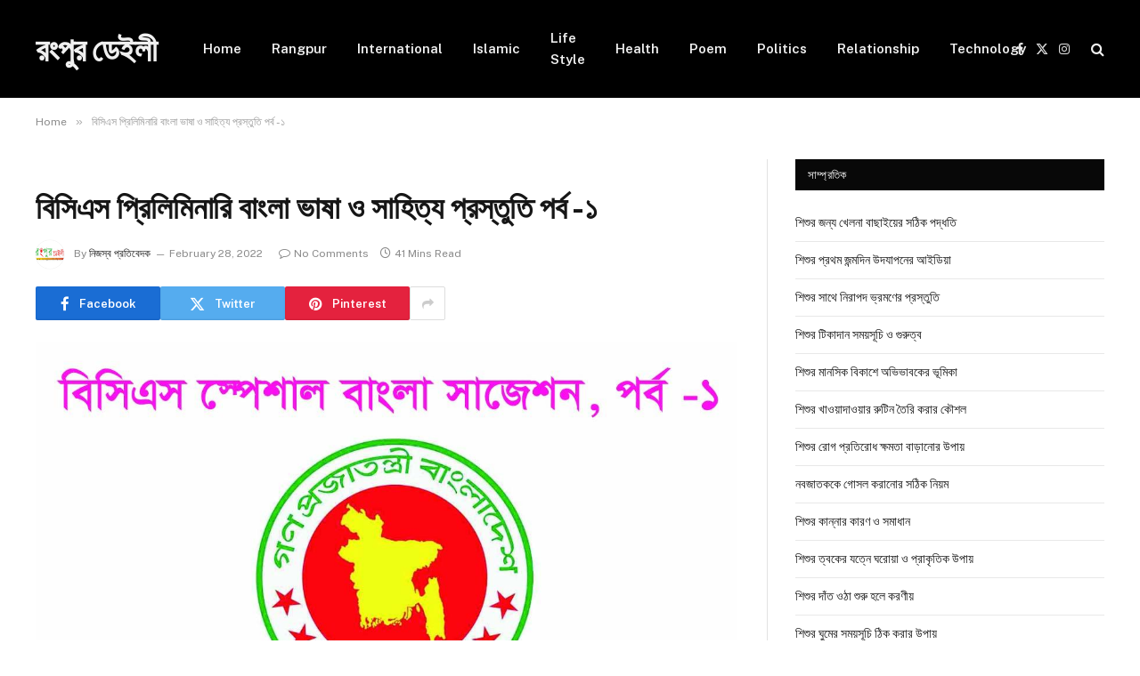

--- FILE ---
content_type: text/html; charset=UTF-8
request_url: https://rangpurdaily.com/%E0%A6%AC%E0%A6%BF%E0%A6%B8%E0%A6%BF%E0%A6%8F%E0%A6%B8-%E0%A6%AA%E0%A7%8D%E0%A6%B0%E0%A6%BF%E0%A6%B2%E0%A6%BF%E0%A6%AE%E0%A6%BF%E0%A6%A8%E0%A6%BE%E0%A6%B0%E0%A6%BF-%E0%A6%AC%E0%A6%BE%E0%A6%82%E0%A6%B2/
body_size: 44895
content:

<!DOCTYPE html>
<html lang="en-US" prefix="og: https://ogp.me/ns#" class="s-light site-s-light">
<head>
	<meta charset="UTF-8" />
	<meta name="viewport" content="width=device-width, initial-scale=1" />
	
<!-- Search Engine Optimization by Rank Math - https://rankmath.com/ -->
<title>বিসিএস প্রিলিমিনারি বাংলা ভাষা ও সাহিত্য প্রস্তুতি পর্ব -১ - রংপুর ডেইলী</title><link rel="preload" as="font" href="https://rangpurdaily.com/wp-content/themes/smart-mag/css/icons/fonts/ts-icons.woff2?v2.8" type="font/woff2" crossorigin="anonymous" />
<meta name="description" content="বিসিএস প্রিলিমিনারি বাংলা ভাষা ও সাহিত্য প্রস্তুতি পর্ব -১ নিয়ে আজকের আলোচনা করা হল। বিসিএস প্রিলিমিনারি বাংলা ভাষা ও সাহিত্য খুব কঠিন কারো কাছে আবার কারো"/>
<meta name="robots" content="follow, index, max-snippet:-1, max-video-preview:-1, max-image-preview:large"/>
<link rel="canonical" href="https://rangpurdaily.com/%e0%a6%ac%e0%a6%bf%e0%a6%b8%e0%a6%bf%e0%a6%8f%e0%a6%b8-%e0%a6%aa%e0%a7%8d%e0%a6%b0%e0%a6%bf%e0%a6%b2%e0%a6%bf%e0%a6%ae%e0%a6%bf%e0%a6%a8%e0%a6%be%e0%a6%b0%e0%a6%bf-%e0%a6%ac%e0%a6%be%e0%a6%82%e0%a6%b2/" />
<meta property="og:locale" content="en_US" />
<meta property="og:type" content="article" />
<meta property="og:title" content="বিসিএস প্রিলিমিনারি বাংলা ভাষা ও সাহিত্য প্রস্তুতি পর্ব -১ - রংপুর ডেইলী" />
<meta property="og:description" content="বিসিএস প্রিলিমিনারি বাংলা ভাষা ও সাহিত্য প্রস্তুতি পর্ব -১ নিয়ে আজকের আলোচনা করা হল। বিসিএস প্রিলিমিনারি বাংলা ভাষা ও সাহিত্য খুব কঠিন কারো কাছে আবার কারো" />
<meta property="og:url" content="https://rangpurdaily.com/%e0%a6%ac%e0%a6%bf%e0%a6%b8%e0%a6%bf%e0%a6%8f%e0%a6%b8-%e0%a6%aa%e0%a7%8d%e0%a6%b0%e0%a6%bf%e0%a6%b2%e0%a6%bf%e0%a6%ae%e0%a6%bf%e0%a6%a8%e0%a6%be%e0%a6%b0%e0%a6%bf-%e0%a6%ac%e0%a6%be%e0%a6%82%e0%a6%b2/" />
<meta property="og:site_name" content="রংপুর ডেইলী" />
<meta property="og:updated_time" content="2022-02-28T01:28:46+06:00" />
<meta property="og:image" content="https://rangpurdaily.com/wp-content/uploads/2022/02/বিসিএস-প্রিলিমিনারি-বাংলা-ভাষা-ও-সাহিত্য-প্রস্তুতি-পর্ব-১.jpg" />
<meta property="og:image:secure_url" content="https://rangpurdaily.com/wp-content/uploads/2022/02/বিসিএস-প্রিলিমিনারি-বাংলা-ভাষা-ও-সাহিত্য-প্রস্তুতি-পর্ব-১.jpg" />
<meta property="og:image:width" content="1200" />
<meta property="og:image:height" content="675" />
<meta property="og:image:alt" content="বিসিএস প্রিলিমিনারি বাংলা ভাষা ও সাহিত্য প্রস্তুতি পর্ব -১" />
<meta property="og:image:type" content="image/jpeg" />
<meta property="article:published_time" content="2022-02-28T01:28:21+06:00" />
<meta property="article:modified_time" content="2022-02-28T01:28:46+06:00" />
<meta name="twitter:card" content="summary_large_image" />
<meta name="twitter:title" content="বিসিএস প্রিলিমিনারি বাংলা ভাষা ও সাহিত্য প্রস্তুতি পর্ব -১ - রংপুর ডেইলী" />
<meta name="twitter:description" content="বিসিএস প্রিলিমিনারি বাংলা ভাষা ও সাহিত্য প্রস্তুতি পর্ব -১ নিয়ে আজকের আলোচনা করা হল। বিসিএস প্রিলিমিনারি বাংলা ভাষা ও সাহিত্য খুব কঠিন কারো কাছে আবার কারো" />
<meta name="twitter:image" content="https://rangpurdaily.com/wp-content/uploads/2022/02/বিসিএস-প্রিলিমিনারি-বাংলা-ভাষা-ও-সাহিত্য-প্রস্তুতি-পর্ব-১.jpg" />
<script type="application/ld+json" class="rank-math-schema">{"@context":"https://schema.org","@graph":[{"@type":["Person","Organization"],"@id":"https://rangpurdaily.com/#person","name":"\u09b0\u0982\u09aa\u09c1\u09b0 \u09a1\u09c7\u0987\u09b2\u09c0"},{"@type":"WebSite","@id":"https://rangpurdaily.com/#website","url":"https://rangpurdaily.com","name":"\u09b0\u0982\u09aa\u09c1\u09b0 \u09a1\u09c7\u0987\u09b2\u09c0","publisher":{"@id":"https://rangpurdaily.com/#person"},"inLanguage":"en-US"},{"@type":"ImageObject","@id":"https://rangpurdaily.com/wp-content/uploads/2022/02/\u09ac\u09bf\u09b8\u09bf\u098f\u09b8-\u09aa\u09cd\u09b0\u09bf\u09b2\u09bf\u09ae\u09bf\u09a8\u09be\u09b0\u09bf-\u09ac\u09be\u0982\u09b2\u09be-\u09ad\u09be\u09b7\u09be-\u0993-\u09b8\u09be\u09b9\u09bf\u09a4\u09cd\u09af-\u09aa\u09cd\u09b0\u09b8\u09cd\u09a4\u09c1\u09a4\u09bf-\u09aa\u09b0\u09cd\u09ac-\u09e7.jpg","url":"https://rangpurdaily.com/wp-content/uploads/2022/02/\u09ac\u09bf\u09b8\u09bf\u098f\u09b8-\u09aa\u09cd\u09b0\u09bf\u09b2\u09bf\u09ae\u09bf\u09a8\u09be\u09b0\u09bf-\u09ac\u09be\u0982\u09b2\u09be-\u09ad\u09be\u09b7\u09be-\u0993-\u09b8\u09be\u09b9\u09bf\u09a4\u09cd\u09af-\u09aa\u09cd\u09b0\u09b8\u09cd\u09a4\u09c1\u09a4\u09bf-\u09aa\u09b0\u09cd\u09ac-\u09e7.jpg","width":"1200","height":"675","inLanguage":"en-US"},{"@type":"WebPage","@id":"https://rangpurdaily.com/%e0%a6%ac%e0%a6%bf%e0%a6%b8%e0%a6%bf%e0%a6%8f%e0%a6%b8-%e0%a6%aa%e0%a7%8d%e0%a6%b0%e0%a6%bf%e0%a6%b2%e0%a6%bf%e0%a6%ae%e0%a6%bf%e0%a6%a8%e0%a6%be%e0%a6%b0%e0%a6%bf-%e0%a6%ac%e0%a6%be%e0%a6%82%e0%a6%b2/#webpage","url":"https://rangpurdaily.com/%e0%a6%ac%e0%a6%bf%e0%a6%b8%e0%a6%bf%e0%a6%8f%e0%a6%b8-%e0%a6%aa%e0%a7%8d%e0%a6%b0%e0%a6%bf%e0%a6%b2%e0%a6%bf%e0%a6%ae%e0%a6%bf%e0%a6%a8%e0%a6%be%e0%a6%b0%e0%a6%bf-%e0%a6%ac%e0%a6%be%e0%a6%82%e0%a6%b2/","name":"\u09ac\u09bf\u09b8\u09bf\u098f\u09b8 \u09aa\u09cd\u09b0\u09bf\u09b2\u09bf\u09ae\u09bf\u09a8\u09be\u09b0\u09bf \u09ac\u09be\u0982\u09b2\u09be \u09ad\u09be\u09b7\u09be \u0993 \u09b8\u09be\u09b9\u09bf\u09a4\u09cd\u09af \u09aa\u09cd\u09b0\u09b8\u09cd\u09a4\u09c1\u09a4\u09bf \u09aa\u09b0\u09cd\u09ac -\u09e7 - \u09b0\u0982\u09aa\u09c1\u09b0 \u09a1\u09c7\u0987\u09b2\u09c0","datePublished":"2022-02-28T01:28:21+06:00","dateModified":"2022-02-28T01:28:46+06:00","isPartOf":{"@id":"https://rangpurdaily.com/#website"},"primaryImageOfPage":{"@id":"https://rangpurdaily.com/wp-content/uploads/2022/02/\u09ac\u09bf\u09b8\u09bf\u098f\u09b8-\u09aa\u09cd\u09b0\u09bf\u09b2\u09bf\u09ae\u09bf\u09a8\u09be\u09b0\u09bf-\u09ac\u09be\u0982\u09b2\u09be-\u09ad\u09be\u09b7\u09be-\u0993-\u09b8\u09be\u09b9\u09bf\u09a4\u09cd\u09af-\u09aa\u09cd\u09b0\u09b8\u09cd\u09a4\u09c1\u09a4\u09bf-\u09aa\u09b0\u09cd\u09ac-\u09e7.jpg"},"inLanguage":"en-US"},{"@type":"Person","@id":"https://rangpurdaily.com/author/rnews/","name":"\u09a8\u09bf\u099c\u09b8\u09cd\u09ac \u09aa\u09cd\u09b0\u09a4\u09bf\u09ac\u09c7\u09a6\u0995","url":"https://rangpurdaily.com/author/rnews/","image":{"@type":"ImageObject","@id":"https://secure.gravatar.com/avatar/858be2f1cdb22bf6bbd0ff163db0d15cf6288cf0c7836b7418a09bf68d74a12d?s=96&amp;d=mm&amp;r=g","url":"https://secure.gravatar.com/avatar/858be2f1cdb22bf6bbd0ff163db0d15cf6288cf0c7836b7418a09bf68d74a12d?s=96&amp;d=mm&amp;r=g","caption":"\u09a8\u09bf\u099c\u09b8\u09cd\u09ac \u09aa\u09cd\u09b0\u09a4\u09bf\u09ac\u09c7\u09a6\u0995","inLanguage":"en-US"},"sameAs":["http://rangpurdaily.com"]},{"@type":"BlogPosting","headline":"\u09ac\u09bf\u09b8\u09bf\u098f\u09b8 \u09aa\u09cd\u09b0\u09bf\u09b2\u09bf\u09ae\u09bf\u09a8\u09be\u09b0\u09bf \u09ac\u09be\u0982\u09b2\u09be \u09ad\u09be\u09b7\u09be \u0993 \u09b8\u09be\u09b9\u09bf\u09a4\u09cd\u09af \u09aa\u09cd\u09b0\u09b8\u09cd\u09a4\u09c1\u09a4\u09bf \u09aa\u09b0\u09cd\u09ac -\u09e7 - \u09b0\u0982\u09aa\u09c1\u09b0 \u09a1\u09c7\u0987\u09b2\u09c0","datePublished":"2022-02-28T01:28:21+06:00","dateModified":"2022-02-28T01:28:46+06:00","author":{"@id":"https://rangpurdaily.com/author/rnews/","name":"\u09a8\u09bf\u099c\u09b8\u09cd\u09ac \u09aa\u09cd\u09b0\u09a4\u09bf\u09ac\u09c7\u09a6\u0995"},"publisher":{"@id":"https://rangpurdaily.com/#person"},"description":"\u09ac\u09bf\u09b8\u09bf\u098f\u09b8 \u09aa\u09cd\u09b0\u09bf\u09b2\u09bf\u09ae\u09bf\u09a8\u09be\u09b0\u09bf \u09ac\u09be\u0982\u09b2\u09be \u09ad\u09be\u09b7\u09be \u0993 \u09b8\u09be\u09b9\u09bf\u09a4\u09cd\u09af \u09aa\u09cd\u09b0\u09b8\u09cd\u09a4\u09c1\u09a4\u09bf \u09aa\u09b0\u09cd\u09ac -\u09e7 \u09a8\u09bf\u09df\u09c7 \u0986\u099c\u0995\u09c7\u09b0 \u0986\u09b2\u09cb\u099a\u09a8\u09be \u0995\u09b0\u09be \u09b9\u09b2\u0964 \u09ac\u09bf\u09b8\u09bf\u098f\u09b8 \u09aa\u09cd\u09b0\u09bf\u09b2\u09bf\u09ae\u09bf\u09a8\u09be\u09b0\u09bf \u09ac\u09be\u0982\u09b2\u09be \u09ad\u09be\u09b7\u09be \u0993 \u09b8\u09be\u09b9\u09bf\u09a4\u09cd\u09af \u0996\u09c1\u09ac \u0995\u09a0\u09bf\u09a8 \u0995\u09be\u09b0\u09cb \u0995\u09be\u099b\u09c7 \u0986\u09ac\u09be\u09b0 \u0995\u09be\u09b0\u09cb","name":"\u09ac\u09bf\u09b8\u09bf\u098f\u09b8 \u09aa\u09cd\u09b0\u09bf\u09b2\u09bf\u09ae\u09bf\u09a8\u09be\u09b0\u09bf \u09ac\u09be\u0982\u09b2\u09be \u09ad\u09be\u09b7\u09be \u0993 \u09b8\u09be\u09b9\u09bf\u09a4\u09cd\u09af \u09aa\u09cd\u09b0\u09b8\u09cd\u09a4\u09c1\u09a4\u09bf \u09aa\u09b0\u09cd\u09ac -\u09e7 - \u09b0\u0982\u09aa\u09c1\u09b0 \u09a1\u09c7\u0987\u09b2\u09c0","@id":"https://rangpurdaily.com/%e0%a6%ac%e0%a6%bf%e0%a6%b8%e0%a6%bf%e0%a6%8f%e0%a6%b8-%e0%a6%aa%e0%a7%8d%e0%a6%b0%e0%a6%bf%e0%a6%b2%e0%a6%bf%e0%a6%ae%e0%a6%bf%e0%a6%a8%e0%a6%be%e0%a6%b0%e0%a6%bf-%e0%a6%ac%e0%a6%be%e0%a6%82%e0%a6%b2/#richSnippet","isPartOf":{"@id":"https://rangpurdaily.com/%e0%a6%ac%e0%a6%bf%e0%a6%b8%e0%a6%bf%e0%a6%8f%e0%a6%b8-%e0%a6%aa%e0%a7%8d%e0%a6%b0%e0%a6%bf%e0%a6%b2%e0%a6%bf%e0%a6%ae%e0%a6%bf%e0%a6%a8%e0%a6%be%e0%a6%b0%e0%a6%bf-%e0%a6%ac%e0%a6%be%e0%a6%82%e0%a6%b2/#webpage"},"image":{"@id":"https://rangpurdaily.com/wp-content/uploads/2022/02/\u09ac\u09bf\u09b8\u09bf\u098f\u09b8-\u09aa\u09cd\u09b0\u09bf\u09b2\u09bf\u09ae\u09bf\u09a8\u09be\u09b0\u09bf-\u09ac\u09be\u0982\u09b2\u09be-\u09ad\u09be\u09b7\u09be-\u0993-\u09b8\u09be\u09b9\u09bf\u09a4\u09cd\u09af-\u09aa\u09cd\u09b0\u09b8\u09cd\u09a4\u09c1\u09a4\u09bf-\u09aa\u09b0\u09cd\u09ac-\u09e7.jpg"},"inLanguage":"en-US","mainEntityOfPage":{"@id":"https://rangpurdaily.com/%e0%a6%ac%e0%a6%bf%e0%a6%b8%e0%a6%bf%e0%a6%8f%e0%a6%b8-%e0%a6%aa%e0%a7%8d%e0%a6%b0%e0%a6%bf%e0%a6%b2%e0%a6%bf%e0%a6%ae%e0%a6%bf%e0%a6%a8%e0%a6%be%e0%a6%b0%e0%a6%bf-%e0%a6%ac%e0%a6%be%e0%a6%82%e0%a6%b2/#webpage"}}]}</script>
<!-- /Rank Math WordPress SEO plugin -->

<link rel='dns-prefetch' href='//fonts.googleapis.com' />
<link rel="alternate" type="application/rss+xml" title="রংপুর ডেইলী &raquo; Feed" href="https://rangpurdaily.com/feed/" />
<link rel="alternate" type="application/rss+xml" title="রংপুর ডেইলী &raquo; Comments Feed" href="https://rangpurdaily.com/comments/feed/" />
<link rel="alternate" type="application/rss+xml" title="রংপুর ডেইলী &raquo; বিসিএস প্রিলিমিনারি বাংলা ভাষা ও সাহিত্য প্রস্তুতি পর্ব -১ Comments Feed" href="https://rangpurdaily.com/%e0%a6%ac%e0%a6%bf%e0%a6%b8%e0%a6%bf%e0%a6%8f%e0%a6%b8-%e0%a6%aa%e0%a7%8d%e0%a6%b0%e0%a6%bf%e0%a6%b2%e0%a6%bf%e0%a6%ae%e0%a6%bf%e0%a6%a8%e0%a6%be%e0%a6%b0%e0%a6%bf-%e0%a6%ac%e0%a6%be%e0%a6%82%e0%a6%b2/feed/" />
<link rel="alternate" title="oEmbed (JSON)" type="application/json+oembed" href="https://rangpurdaily.com/wp-json/oembed/1.0/embed?url=https%3A%2F%2Frangpurdaily.com%2F%25e0%25a6%25ac%25e0%25a6%25bf%25e0%25a6%25b8%25e0%25a6%25bf%25e0%25a6%258f%25e0%25a6%25b8-%25e0%25a6%25aa%25e0%25a7%258d%25e0%25a6%25b0%25e0%25a6%25bf%25e0%25a6%25b2%25e0%25a6%25bf%25e0%25a6%25ae%25e0%25a6%25bf%25e0%25a6%25a8%25e0%25a6%25be%25e0%25a6%25b0%25e0%25a6%25bf-%25e0%25a6%25ac%25e0%25a6%25be%25e0%25a6%2582%25e0%25a6%25b2%2F" />
<link rel="alternate" title="oEmbed (XML)" type="text/xml+oembed" href="https://rangpurdaily.com/wp-json/oembed/1.0/embed?url=https%3A%2F%2Frangpurdaily.com%2F%25e0%25a6%25ac%25e0%25a6%25bf%25e0%25a6%25b8%25e0%25a6%25bf%25e0%25a6%258f%25e0%25a6%25b8-%25e0%25a6%25aa%25e0%25a7%258d%25e0%25a6%25b0%25e0%25a6%25bf%25e0%25a6%25b2%25e0%25a6%25bf%25e0%25a6%25ae%25e0%25a6%25bf%25e0%25a6%25a8%25e0%25a6%25be%25e0%25a6%25b0%25e0%25a6%25bf-%25e0%25a6%25ac%25e0%25a6%25be%25e0%25a6%2582%25e0%25a6%25b2%2F&#038;format=xml" />
<style id='wp-img-auto-sizes-contain-inline-css' type='text/css'>
img:is([sizes=auto i],[sizes^="auto," i]){contain-intrinsic-size:3000px 1500px}
/*# sourceURL=wp-img-auto-sizes-contain-inline-css */
</style>
<style id='wp-emoji-styles-inline-css' type='text/css'>

	img.wp-smiley, img.emoji {
		display: inline !important;
		border: none !important;
		box-shadow: none !important;
		height: 1em !important;
		width: 1em !important;
		margin: 0 0.07em !important;
		vertical-align: -0.1em !important;
		background: none !important;
		padding: 0 !important;
	}
/*# sourceURL=wp-emoji-styles-inline-css */
</style>
<link rel='stylesheet' id='wp-block-library-css' href='https://rangpurdaily.com/wp-includes/css/dist/block-library/style.min.css?ver=6.9' type='text/css' media='all' />
<style id='global-styles-inline-css' type='text/css'>
:root{--wp--preset--aspect-ratio--square: 1;--wp--preset--aspect-ratio--4-3: 4/3;--wp--preset--aspect-ratio--3-4: 3/4;--wp--preset--aspect-ratio--3-2: 3/2;--wp--preset--aspect-ratio--2-3: 2/3;--wp--preset--aspect-ratio--16-9: 16/9;--wp--preset--aspect-ratio--9-16: 9/16;--wp--preset--color--black: #000000;--wp--preset--color--cyan-bluish-gray: #abb8c3;--wp--preset--color--white: #ffffff;--wp--preset--color--pale-pink: #f78da7;--wp--preset--color--vivid-red: #cf2e2e;--wp--preset--color--luminous-vivid-orange: #ff6900;--wp--preset--color--luminous-vivid-amber: #fcb900;--wp--preset--color--light-green-cyan: #7bdcb5;--wp--preset--color--vivid-green-cyan: #00d084;--wp--preset--color--pale-cyan-blue: #8ed1fc;--wp--preset--color--vivid-cyan-blue: #0693e3;--wp--preset--color--vivid-purple: #9b51e0;--wp--preset--gradient--vivid-cyan-blue-to-vivid-purple: linear-gradient(135deg,rgb(6,147,227) 0%,rgb(155,81,224) 100%);--wp--preset--gradient--light-green-cyan-to-vivid-green-cyan: linear-gradient(135deg,rgb(122,220,180) 0%,rgb(0,208,130) 100%);--wp--preset--gradient--luminous-vivid-amber-to-luminous-vivid-orange: linear-gradient(135deg,rgb(252,185,0) 0%,rgb(255,105,0) 100%);--wp--preset--gradient--luminous-vivid-orange-to-vivid-red: linear-gradient(135deg,rgb(255,105,0) 0%,rgb(207,46,46) 100%);--wp--preset--gradient--very-light-gray-to-cyan-bluish-gray: linear-gradient(135deg,rgb(238,238,238) 0%,rgb(169,184,195) 100%);--wp--preset--gradient--cool-to-warm-spectrum: linear-gradient(135deg,rgb(74,234,220) 0%,rgb(151,120,209) 20%,rgb(207,42,186) 40%,rgb(238,44,130) 60%,rgb(251,105,98) 80%,rgb(254,248,76) 100%);--wp--preset--gradient--blush-light-purple: linear-gradient(135deg,rgb(255,206,236) 0%,rgb(152,150,240) 100%);--wp--preset--gradient--blush-bordeaux: linear-gradient(135deg,rgb(254,205,165) 0%,rgb(254,45,45) 50%,rgb(107,0,62) 100%);--wp--preset--gradient--luminous-dusk: linear-gradient(135deg,rgb(255,203,112) 0%,rgb(199,81,192) 50%,rgb(65,88,208) 100%);--wp--preset--gradient--pale-ocean: linear-gradient(135deg,rgb(255,245,203) 0%,rgb(182,227,212) 50%,rgb(51,167,181) 100%);--wp--preset--gradient--electric-grass: linear-gradient(135deg,rgb(202,248,128) 0%,rgb(113,206,126) 100%);--wp--preset--gradient--midnight: linear-gradient(135deg,rgb(2,3,129) 0%,rgb(40,116,252) 100%);--wp--preset--font-size--small: 13px;--wp--preset--font-size--medium: 20px;--wp--preset--font-size--large: 36px;--wp--preset--font-size--x-large: 42px;--wp--preset--spacing--20: 0.44rem;--wp--preset--spacing--30: 0.67rem;--wp--preset--spacing--40: 1rem;--wp--preset--spacing--50: 1.5rem;--wp--preset--spacing--60: 2.25rem;--wp--preset--spacing--70: 3.38rem;--wp--preset--spacing--80: 5.06rem;--wp--preset--shadow--natural: 6px 6px 9px rgba(0, 0, 0, 0.2);--wp--preset--shadow--deep: 12px 12px 50px rgba(0, 0, 0, 0.4);--wp--preset--shadow--sharp: 6px 6px 0px rgba(0, 0, 0, 0.2);--wp--preset--shadow--outlined: 6px 6px 0px -3px rgb(255, 255, 255), 6px 6px rgb(0, 0, 0);--wp--preset--shadow--crisp: 6px 6px 0px rgb(0, 0, 0);}:where(.is-layout-flex){gap: 0.5em;}:where(.is-layout-grid){gap: 0.5em;}body .is-layout-flex{display: flex;}.is-layout-flex{flex-wrap: wrap;align-items: center;}.is-layout-flex > :is(*, div){margin: 0;}body .is-layout-grid{display: grid;}.is-layout-grid > :is(*, div){margin: 0;}:where(.wp-block-columns.is-layout-flex){gap: 2em;}:where(.wp-block-columns.is-layout-grid){gap: 2em;}:where(.wp-block-post-template.is-layout-flex){gap: 1.25em;}:where(.wp-block-post-template.is-layout-grid){gap: 1.25em;}.has-black-color{color: var(--wp--preset--color--black) !important;}.has-cyan-bluish-gray-color{color: var(--wp--preset--color--cyan-bluish-gray) !important;}.has-white-color{color: var(--wp--preset--color--white) !important;}.has-pale-pink-color{color: var(--wp--preset--color--pale-pink) !important;}.has-vivid-red-color{color: var(--wp--preset--color--vivid-red) !important;}.has-luminous-vivid-orange-color{color: var(--wp--preset--color--luminous-vivid-orange) !important;}.has-luminous-vivid-amber-color{color: var(--wp--preset--color--luminous-vivid-amber) !important;}.has-light-green-cyan-color{color: var(--wp--preset--color--light-green-cyan) !important;}.has-vivid-green-cyan-color{color: var(--wp--preset--color--vivid-green-cyan) !important;}.has-pale-cyan-blue-color{color: var(--wp--preset--color--pale-cyan-blue) !important;}.has-vivid-cyan-blue-color{color: var(--wp--preset--color--vivid-cyan-blue) !important;}.has-vivid-purple-color{color: var(--wp--preset--color--vivid-purple) !important;}.has-black-background-color{background-color: var(--wp--preset--color--black) !important;}.has-cyan-bluish-gray-background-color{background-color: var(--wp--preset--color--cyan-bluish-gray) !important;}.has-white-background-color{background-color: var(--wp--preset--color--white) !important;}.has-pale-pink-background-color{background-color: var(--wp--preset--color--pale-pink) !important;}.has-vivid-red-background-color{background-color: var(--wp--preset--color--vivid-red) !important;}.has-luminous-vivid-orange-background-color{background-color: var(--wp--preset--color--luminous-vivid-orange) !important;}.has-luminous-vivid-amber-background-color{background-color: var(--wp--preset--color--luminous-vivid-amber) !important;}.has-light-green-cyan-background-color{background-color: var(--wp--preset--color--light-green-cyan) !important;}.has-vivid-green-cyan-background-color{background-color: var(--wp--preset--color--vivid-green-cyan) !important;}.has-pale-cyan-blue-background-color{background-color: var(--wp--preset--color--pale-cyan-blue) !important;}.has-vivid-cyan-blue-background-color{background-color: var(--wp--preset--color--vivid-cyan-blue) !important;}.has-vivid-purple-background-color{background-color: var(--wp--preset--color--vivid-purple) !important;}.has-black-border-color{border-color: var(--wp--preset--color--black) !important;}.has-cyan-bluish-gray-border-color{border-color: var(--wp--preset--color--cyan-bluish-gray) !important;}.has-white-border-color{border-color: var(--wp--preset--color--white) !important;}.has-pale-pink-border-color{border-color: var(--wp--preset--color--pale-pink) !important;}.has-vivid-red-border-color{border-color: var(--wp--preset--color--vivid-red) !important;}.has-luminous-vivid-orange-border-color{border-color: var(--wp--preset--color--luminous-vivid-orange) !important;}.has-luminous-vivid-amber-border-color{border-color: var(--wp--preset--color--luminous-vivid-amber) !important;}.has-light-green-cyan-border-color{border-color: var(--wp--preset--color--light-green-cyan) !important;}.has-vivid-green-cyan-border-color{border-color: var(--wp--preset--color--vivid-green-cyan) !important;}.has-pale-cyan-blue-border-color{border-color: var(--wp--preset--color--pale-cyan-blue) !important;}.has-vivid-cyan-blue-border-color{border-color: var(--wp--preset--color--vivid-cyan-blue) !important;}.has-vivid-purple-border-color{border-color: var(--wp--preset--color--vivid-purple) !important;}.has-vivid-cyan-blue-to-vivid-purple-gradient-background{background: var(--wp--preset--gradient--vivid-cyan-blue-to-vivid-purple) !important;}.has-light-green-cyan-to-vivid-green-cyan-gradient-background{background: var(--wp--preset--gradient--light-green-cyan-to-vivid-green-cyan) !important;}.has-luminous-vivid-amber-to-luminous-vivid-orange-gradient-background{background: var(--wp--preset--gradient--luminous-vivid-amber-to-luminous-vivid-orange) !important;}.has-luminous-vivid-orange-to-vivid-red-gradient-background{background: var(--wp--preset--gradient--luminous-vivid-orange-to-vivid-red) !important;}.has-very-light-gray-to-cyan-bluish-gray-gradient-background{background: var(--wp--preset--gradient--very-light-gray-to-cyan-bluish-gray) !important;}.has-cool-to-warm-spectrum-gradient-background{background: var(--wp--preset--gradient--cool-to-warm-spectrum) !important;}.has-blush-light-purple-gradient-background{background: var(--wp--preset--gradient--blush-light-purple) !important;}.has-blush-bordeaux-gradient-background{background: var(--wp--preset--gradient--blush-bordeaux) !important;}.has-luminous-dusk-gradient-background{background: var(--wp--preset--gradient--luminous-dusk) !important;}.has-pale-ocean-gradient-background{background: var(--wp--preset--gradient--pale-ocean) !important;}.has-electric-grass-gradient-background{background: var(--wp--preset--gradient--electric-grass) !important;}.has-midnight-gradient-background{background: var(--wp--preset--gradient--midnight) !important;}.has-small-font-size{font-size: var(--wp--preset--font-size--small) !important;}.has-medium-font-size{font-size: var(--wp--preset--font-size--medium) !important;}.has-large-font-size{font-size: var(--wp--preset--font-size--large) !important;}.has-x-large-font-size{font-size: var(--wp--preset--font-size--x-large) !important;}
/*# sourceURL=global-styles-inline-css */
</style>

<style id='classic-theme-styles-inline-css' type='text/css'>
/*! This file is auto-generated */
.wp-block-button__link{color:#fff;background-color:#32373c;border-radius:9999px;box-shadow:none;text-decoration:none;padding:calc(.667em + 2px) calc(1.333em + 2px);font-size:1.125em}.wp-block-file__button{background:#32373c;color:#fff;text-decoration:none}
/*# sourceURL=/wp-includes/css/classic-themes.min.css */
</style>
<link rel='stylesheet' id='elementor-frontend-css' href='https://rangpurdaily.com/wp-content/plugins/elementor/assets/css/frontend.min.css?ver=3.26.3' type='text/css' media='all' />
<link rel='stylesheet' id='elementor-post-36267-css' href='https://rangpurdaily.com/wp-content/uploads/elementor/css/post-36267.css?ver=1735799148' type='text/css' media='all' />
<link rel='stylesheet' id='elementor-post-36350-css' href='https://rangpurdaily.com/wp-content/uploads/elementor/css/post-36350.css?ver=1767540428' type='text/css' media='all' />
<link rel='stylesheet' id='smartmag-core-css' href='https://rangpurdaily.com/wp-content/themes/smart-mag/style.css?ver=10.0.0' type='text/css' media='all' />
<link rel='stylesheet' id='smartmag-fonts-css' href='https://fonts.googleapis.com/css?family=Public+Sans%3A400%2C400i%2C500%2C600%2C700' type='text/css' media='all' />
<link rel='stylesheet' id='smartmag-magnific-popup-css' href='https://rangpurdaily.com/wp-content/themes/smart-mag/css/lightbox.css?ver=10.0.0' type='text/css' media='all' />
<link rel='stylesheet' id='smartmag-icons-css' href='https://rangpurdaily.com/wp-content/themes/smart-mag/css/icons/icons.css?ver=10.0.0' type='text/css' media='all' />
<script type="text/javascript" id="smartmag-lazy-inline-js-after">
/* <![CDATA[ */
/**
 * @copyright ThemeSphere
 * @preserve
 */
var BunyadLazy={};BunyadLazy.load=function(){function a(e,n){var t={};e.dataset.bgset&&e.dataset.sizes?(t.sizes=e.dataset.sizes,t.srcset=e.dataset.bgset):t.src=e.dataset.bgsrc,function(t){var a=t.dataset.ratio;if(0<a){const e=t.parentElement;if(e.classList.contains("media-ratio")){const n=e.style;n.getPropertyValue("--a-ratio")||(n.paddingBottom=100/a+"%")}}}(e);var a,o=document.createElement("img");for(a in o.onload=function(){var t="url('"+(o.currentSrc||o.src)+"')",a=e.style;a.backgroundImage!==t&&requestAnimationFrame(()=>{a.backgroundImage=t,n&&n()}),o.onload=null,o.onerror=null,o=null},o.onerror=o.onload,t)o.setAttribute(a,t[a]);o&&o.complete&&0<o.naturalWidth&&o.onload&&o.onload()}function e(t){t.dataset.loaded||a(t,()=>{document.dispatchEvent(new Event("lazyloaded")),t.dataset.loaded=1})}function n(t){"complete"===document.readyState?t():window.addEventListener("load",t)}return{initEarly:function(){var t,a=()=>{document.querySelectorAll(".img.bg-cover:not(.lazyload)").forEach(e)};"complete"!==document.readyState?(t=setInterval(a,150),n(()=>{a(),clearInterval(t)})):a()},callOnLoad:n,initBgImages:function(t){t&&n(()=>{document.querySelectorAll(".img.bg-cover").forEach(e)})},bgLoad:a}}(),BunyadLazy.load.initEarly();
//# sourceURL=smartmag-lazy-inline-js-after
/* ]]> */
</script>
<script type="text/javascript" src="https://rangpurdaily.com/wp-includes/js/jquery/jquery.min.js?ver=3.7.1" id="jquery-core-js"></script>
<script type="text/javascript" src="https://rangpurdaily.com/wp-includes/js/jquery/jquery-migrate.min.js?ver=3.4.1" id="jquery-migrate-js"></script>
<link rel="https://api.w.org/" href="https://rangpurdaily.com/wp-json/" /><link rel="alternate" title="JSON" type="application/json" href="https://rangpurdaily.com/wp-json/wp/v2/posts/27679" /><link rel="EditURI" type="application/rsd+xml" title="RSD" href="https://rangpurdaily.com/xmlrpc.php?rsd" />
<meta name="generator" content="WordPress 6.9" />
<link rel='shortlink' href='https://rangpurdaily.com/?p=27679' />

		<script>
		var BunyadSchemeKey = 'bunyad-scheme';
		(() => {
			const d = document.documentElement;
			const c = d.classList;
			var scheme = localStorage.getItem(BunyadSchemeKey);
			
			if (scheme) {
				d.dataset.origClass = c;
				scheme === 'dark' ? c.remove('s-light', 'site-s-light') : c.remove('s-dark', 'site-s-dark');
				c.add('site-s-' + scheme, 's-' + scheme);
			}
		})();
		</script>
		<meta name="generator" content="Elementor 3.26.3; features: e_font_icon_svg, additional_custom_breakpoints; settings: css_print_method-external, google_font-enabled, font_display-swap">
			<style>
				.e-con.e-parent:nth-of-type(n+4):not(.e-lazyloaded):not(.e-no-lazyload),
				.e-con.e-parent:nth-of-type(n+4):not(.e-lazyloaded):not(.e-no-lazyload) * {
					background-image: none !important;
				}
				@media screen and (max-height: 1024px) {
					.e-con.e-parent:nth-of-type(n+3):not(.e-lazyloaded):not(.e-no-lazyload),
					.e-con.e-parent:nth-of-type(n+3):not(.e-lazyloaded):not(.e-no-lazyload) * {
						background-image: none !important;
					}
				}
				@media screen and (max-height: 640px) {
					.e-con.e-parent:nth-of-type(n+2):not(.e-lazyloaded):not(.e-no-lazyload),
					.e-con.e-parent:nth-of-type(n+2):not(.e-lazyloaded):not(.e-no-lazyload) * {
						background-image: none !important;
					}
				}
			</style>
			<link rel="icon" href="https://rangpurdaily.com/wp-content/uploads/2026/01/cropped-rd-32x32.jpg" sizes="32x32" />
<link rel="icon" href="https://rangpurdaily.com/wp-content/uploads/2026/01/cropped-rd-192x192.jpg" sizes="192x192" />
<link rel="apple-touch-icon" href="https://rangpurdaily.com/wp-content/uploads/2026/01/cropped-rd-180x180.jpg" />
<meta name="msapplication-TileImage" content="https://rangpurdaily.com/wp-content/uploads/2026/01/cropped-rd-270x270.jpg" />
		<style type="text/css" id="wp-custom-css">
			.post-content h1,
.textwidget h1 {
    background: linear-gradient(135deg, #1e3c72, #2a5298);
    color: #ffffff;
    padding: 14px 18px;
    border-radius: 10px;
    font-weight: 800;
}

.post-content h2,
.textwidget h2 {
    background: linear-gradient(135deg, #11998e, #38ef7d);
    color: #053b36;
    padding: 12px 16px;
    border-radius: 9px;
    font-weight: 700;
}

.post-content h3,
.textwidget h3 {
    background: linear-gradient(135deg, #f7971e, #ffd200);
    color: #4a3200;
    padding: 10px 14px;
    border-radius: 8px;
    font-weight: 600;
}

.post-content h4,
.textwidget h4 {
    background: linear-gradient(135deg, #ee0979, #ff6a00);
    color: #ffffff;
    padding: 8px 12px;
    border-radius: 7px;
    font-weight: 600;
}

.post-content h5,
.textwidget h5 {
    background: linear-gradient(135deg, #8e2de2, #4a00e0);
    color: #f5f0ff;
    padding: 6px 10px;
    border-radius: 6px;
    font-weight: 500;
}

.post-content h6,
.textwidget h6 {
    background: #f1f3f5;
    color: #343a40;
    padding: 6px 10px;
    border-left: 5px solid #0d6efd;
    border-radius: 5px;
    font-weight: 500;
}
		</style>
		
<!-- Google tag (gtag.js) -->
<script async src="https://www.googletagmanager.com/gtag/js?id=G-TKKJJV2L78"></script>
<script>
  window.dataLayer = window.dataLayer || [];
  function gtag(){dataLayer.push(arguments);}
  gtag('js', new Date());

  gtag('config', 'G-TKKJJV2L78');
</script>
<link rel='stylesheet' id='widget-text-editor-css' href='https://rangpurdaily.com/wp-content/plugins/elementor/assets/css/widget-text-editor.min.css?ver=3.26.3' type='text/css' media='all' />
<link rel='stylesheet' id='widget-divider-css' href='https://rangpurdaily.com/wp-content/plugins/elementor/assets/css/widget-divider.min.css?ver=3.26.3' type='text/css' media='all' />
</head>

<body class="wp-singular post-template-default single single-post postid-27679 single-format-standard wp-theme-smart-mag right-sidebar post-layout-modern has-lb has-lb-sm has-sb-sep layout-normal elementor-default elementor-kit-36267">



<div class="main-wrap">

	
<div class="off-canvas-backdrop"></div>
<div class="mobile-menu-container off-canvas s-dark hide-menu-lg" id="off-canvas">

	<div class="off-canvas-head">
		<a href="#" class="close">
			<span class="visuallyhidden">Close Menu</span>
			<i class="tsi tsi-times"></i>
		</a>

		<div class="ts-logo">
					</div>
	</div>

	<div class="off-canvas-content">

					<ul class="mobile-menu"></ul>
		
		
		
		<div class="spc-social-block spc-social spc-social-b smart-head-social">
		
			
				<a href="https://www.facebook.com/rangpurdailynews/" class="link service s-facebook" target="_blank" rel="nofollow noopener">
					<i class="icon tsi tsi-facebook"></i>					<span class="visuallyhidden">Facebook</span>
				</a>
									
			
				<a href="https://x.com/RangpurDaily" class="link service s-twitter" target="_blank" rel="nofollow noopener">
					<i class="icon tsi tsi-twitter"></i>					<span class="visuallyhidden">X (Twitter)</span>
				</a>
									
			
				<a href="#" class="link service s-instagram" target="_blank" rel="nofollow noopener">
					<i class="icon tsi tsi-instagram"></i>					<span class="visuallyhidden">Instagram</span>
				</a>
									
			
		</div>

		
	</div>

</div>
<div class="smart-head smart-head-a smart-head-main" id="smart-head" data-sticky="auto" data-sticky-type="smart" data-sticky-full>
	
	<div class="smart-head-row smart-head-mid s-dark smart-head-row-full">

		<div class="inner wrap">

							
				<div class="items items-left ">
					<a href="https://rangpurdaily.com/" title="রংপুর ডেইলী" rel="home" class="logo-link ts-logo text-logo">
		<span>
			
				রংপুর ডেইলী
					</span>
	</a>	<div class="nav-wrap">
		<nav class="navigation navigation-main nav-hov-a">
			<ul id="menu-header" class="menu"><li id="menu-item-34992" class="menu-item menu-item-type-custom menu-item-object-custom menu-item-home menu-item-34992"><a href="https://rangpurdaily.com">Home</a></li>
<li id="menu-item-35717" class="menu-item menu-item-type-taxonomy menu-item-object-category menu-cat-3 menu-item-35717"><a href="https://rangpurdaily.com/category/rangpur/">Rangpur</a></li>
<li id="menu-item-35718" class="menu-item menu-item-type-taxonomy menu-item-object-category menu-cat-7 menu-item-35718"><a href="https://rangpurdaily.com/category/international/">International</a></li>
<li id="menu-item-35719" class="menu-item menu-item-type-taxonomy menu-item-object-category menu-cat-6 menu-item-35719"><a href="https://rangpurdaily.com/category/islamic/">Islamic</a></li>
<li id="menu-item-35720" class="menu-item menu-item-type-taxonomy menu-item-object-category menu-cat-4 menu-item-35720"><a href="https://rangpurdaily.com/category/life-style/">Life Style</a></li>
<li id="menu-item-35722" class="menu-item menu-item-type-taxonomy menu-item-object-category menu-cat-5 menu-item-35722"><a href="https://rangpurdaily.com/category/health/">Health</a></li>
<li id="menu-item-37203" class="menu-item menu-item-type-taxonomy menu-item-object-category menu-cat-195 menu-item-37203"><a href="https://rangpurdaily.com/category/poem/">Poem</a></li>
<li id="menu-item-37204" class="menu-item menu-item-type-taxonomy menu-item-object-category menu-cat-200 menu-item-37204"><a href="https://rangpurdaily.com/category/politics/">Politics</a></li>
<li id="menu-item-37205" class="menu-item menu-item-type-taxonomy menu-item-object-category menu-cat-201 menu-item-37205"><a href="https://rangpurdaily.com/category/relationship/">Relationship</a></li>
<li id="menu-item-37206" class="menu-item menu-item-type-taxonomy menu-item-object-category menu-cat-196 menu-item-37206"><a href="https://rangpurdaily.com/category/technology/">Technology</a></li>
</ul>		</nav>
	</div>
				</div>

							
				<div class="items items-center empty">
								</div>

							
				<div class="items items-right ">
				
		<div class="spc-social-block spc-social spc-social-a smart-head-social">
		
			
				<a href="https://www.facebook.com/rangpurdailynews/" class="link service s-facebook" target="_blank" rel="nofollow noopener">
					<i class="icon tsi tsi-facebook"></i>					<span class="visuallyhidden">Facebook</span>
				</a>
									
			
				<a href="https://x.com/RangpurDaily" class="link service s-twitter" target="_blank" rel="nofollow noopener">
					<i class="icon tsi tsi-twitter"></i>					<span class="visuallyhidden">X (Twitter)</span>
				</a>
									
			
				<a href="#" class="link service s-instagram" target="_blank" rel="nofollow noopener">
					<i class="icon tsi tsi-instagram"></i>					<span class="visuallyhidden">Instagram</span>
				</a>
									
			
		</div>

		

	<a href="#" class="search-icon has-icon-only is-icon" title="Search">
		<i class="tsi tsi-search"></i>
	</a>

				</div>

						
		</div>
	</div>

	</div>
<div class="smart-head smart-head-a smart-head-mobile" id="smart-head-mobile" data-sticky="mid" data-sticky-type="smart" data-sticky-full>
	
	<div class="smart-head-row smart-head-mid smart-head-row-3 s-dark smart-head-row-full">

		<div class="inner wrap">

							
				<div class="items items-left ">
				
<button class="offcanvas-toggle has-icon" type="button" aria-label="Menu">
	<span class="hamburger-icon hamburger-icon-a">
		<span class="inner"></span>
	</span>
</button>				</div>

							
				<div class="items items-center ">
					<a href="https://rangpurdaily.com/" title="রংপুর ডেইলী" rel="home" class="logo-link ts-logo text-logo">
		<span>
			
				রংপুর ডেইলী
					</span>
	</a>				</div>

							
				<div class="items items-right ">
				

	<a href="#" class="search-icon has-icon-only is-icon" title="Search">
		<i class="tsi tsi-search"></i>
	</a>

				</div>

						
		</div>
	</div>

	</div>
<nav class="breadcrumbs is-full-width breadcrumbs-a" id="breadcrumb"><div class="inner ts-contain "><span><a href="https://rangpurdaily.com/"><span>Home</span></a></span><span class="delim">&raquo;</span><span class="current">বিসিএস প্রিলিমিনারি বাংলা ভাষা ও সাহিত্য প্রস্তুতি পর্ব -১</span></div></nav>
<div class="main ts-contain cf right-sidebar">
	
		

<div class="ts-row">
	<div class="col-8 main-content s-post-contain">

					<div class="the-post-header s-head-modern s-head-modern-a">
	<div class="post-meta post-meta-a post-meta-left post-meta-single has-below"><div class="post-meta-items meta-above"><span class="meta-item cat-labels">
						
						
					</span>
					</div><h1 class="is-title post-title">বিসিএস প্রিলিমিনারি বাংলা ভাষা ও সাহিত্য প্রস্তুতি পর্ব -১</h1><div class="post-meta-items meta-below has-author-img"><span class="meta-item post-author has-img"><img alt='নিজস্ব প্রতিবেদক' src='https://secure.gravatar.com/avatar/858be2f1cdb22bf6bbd0ff163db0d15cf6288cf0c7836b7418a09bf68d74a12d?s=32&#038;d=mm&#038;r=g' srcset='https://secure.gravatar.com/avatar/858be2f1cdb22bf6bbd0ff163db0d15cf6288cf0c7836b7418a09bf68d74a12d?s=64&#038;d=mm&#038;r=g 2x' class='avatar avatar-32 photo' height='32' width='32' decoding='async'/><span class="by">By</span> <a href="https://rangpurdaily.com/author/rnews/" title="Posts by নিজস্ব প্রতিবেদক" rel="author">নিজস্ব প্রতিবেদক</a></span><span class="meta-item has-next-icon date"><time class="post-date" datetime="2022-02-28T01:28:21+06:00">February 28, 2022</time></span><span class="has-next-icon meta-item comments has-icon"><a href="https://rangpurdaily.com/%e0%a6%ac%e0%a6%bf%e0%a6%b8%e0%a6%bf%e0%a6%8f%e0%a6%b8-%e0%a6%aa%e0%a7%8d%e0%a6%b0%e0%a6%bf%e0%a6%b2%e0%a6%bf%e0%a6%ae%e0%a6%bf%e0%a6%a8%e0%a6%be%e0%a6%b0%e0%a6%bf-%e0%a6%ac%e0%a6%be%e0%a6%82%e0%a6%b2/#respond"><i class="tsi tsi-comment-o"></i>No Comments</a></span><span class="meta-item read-time has-icon"><i class="tsi tsi-clock"></i>41 Mins Read</span></div></div>
	<div class="post-share post-share-b spc-social-colors  post-share-b1">

				
		
				
			<a href="https://www.facebook.com/sharer.php?u=https%3A%2F%2Frangpurdaily.com%2F%25e0%25a6%25ac%25e0%25a6%25bf%25e0%25a6%25b8%25e0%25a6%25bf%25e0%25a6%258f%25e0%25a6%25b8-%25e0%25a6%25aa%25e0%25a7%258d%25e0%25a6%25b0%25e0%25a6%25bf%25e0%25a6%25b2%25e0%25a6%25bf%25e0%25a6%25ae%25e0%25a6%25bf%25e0%25a6%25a8%25e0%25a6%25be%25e0%25a6%25b0%25e0%25a6%25bf-%25e0%25a6%25ac%25e0%25a6%25be%25e0%25a6%2582%25e0%25a6%25b2%2F" class="cf service s-facebook service-lg" 
				title="Share on Facebook" target="_blank" rel="nofollow noopener">
				<i class="tsi tsi-facebook"></i>
				<span class="label">Facebook</span>
							</a>
				
				
			<a href="https://twitter.com/intent/tweet?url=https%3A%2F%2Frangpurdaily.com%2F%25e0%25a6%25ac%25e0%25a6%25bf%25e0%25a6%25b8%25e0%25a6%25bf%25e0%25a6%258f%25e0%25a6%25b8-%25e0%25a6%25aa%25e0%25a7%258d%25e0%25a6%25b0%25e0%25a6%25bf%25e0%25a6%25b2%25e0%25a6%25bf%25e0%25a6%25ae%25e0%25a6%25bf%25e0%25a6%25a8%25e0%25a6%25be%25e0%25a6%25b0%25e0%25a6%25bf-%25e0%25a6%25ac%25e0%25a6%25be%25e0%25a6%2582%25e0%25a6%25b2%2F&#038;text=%E0%A6%AC%E0%A6%BF%E0%A6%B8%E0%A6%BF%E0%A6%8F%E0%A6%B8%20%E0%A6%AA%E0%A7%8D%E0%A6%B0%E0%A6%BF%E0%A6%B2%E0%A6%BF%E0%A6%AE%E0%A6%BF%E0%A6%A8%E0%A6%BE%E0%A6%B0%E0%A6%BF%20%E0%A6%AC%E0%A6%BE%E0%A6%82%E0%A6%B2%E0%A6%BE%20%E0%A6%AD%E0%A6%BE%E0%A6%B7%E0%A6%BE%20%E0%A6%93%20%E0%A6%B8%E0%A6%BE%E0%A6%B9%E0%A6%BF%E0%A6%A4%E0%A7%8D%E0%A6%AF%20%E0%A6%AA%E0%A7%8D%E0%A6%B0%E0%A6%B8%E0%A7%8D%E0%A6%A4%E0%A7%81%E0%A6%A4%E0%A6%BF%20%E0%A6%AA%E0%A6%B0%E0%A7%8D%E0%A6%AC%20-%E0%A7%A7" class="cf service s-twitter service-lg" 
				title="Share on X (Twitter)" target="_blank" rel="nofollow noopener">
				<i class="tsi tsi-twitter"></i>
				<span class="label">Twitter</span>
							</a>
				
				
			<a href="https://pinterest.com/pin/create/button/?url=https%3A%2F%2Frangpurdaily.com%2F%25e0%25a6%25ac%25e0%25a6%25bf%25e0%25a6%25b8%25e0%25a6%25bf%25e0%25a6%258f%25e0%25a6%25b8-%25e0%25a6%25aa%25e0%25a7%258d%25e0%25a6%25b0%25e0%25a6%25bf%25e0%25a6%25b2%25e0%25a6%25bf%25e0%25a6%25ae%25e0%25a6%25bf%25e0%25a6%25a8%25e0%25a6%25be%25e0%25a6%25b0%25e0%25a6%25bf-%25e0%25a6%25ac%25e0%25a6%25be%25e0%25a6%2582%25e0%25a6%25b2%2F&#038;media=https%3A%2F%2Frangpurdaily.com%2Fwp-content%2Fuploads%2F2022%2F02%2F%E0%A6%AC%E0%A6%BF%E0%A6%B8%E0%A6%BF%E0%A6%8F%E0%A6%B8-%E0%A6%AA%E0%A7%8D%E0%A6%B0%E0%A6%BF%E0%A6%B2%E0%A6%BF%E0%A6%AE%E0%A6%BF%E0%A6%A8%E0%A6%BE%E0%A6%B0%E0%A6%BF-%E0%A6%AC%E0%A6%BE%E0%A6%82%E0%A6%B2%E0%A6%BE-%E0%A6%AD%E0%A6%BE%E0%A6%B7%E0%A6%BE-%E0%A6%93-%E0%A6%B8%E0%A6%BE%E0%A6%B9%E0%A6%BF%E0%A6%A4%E0%A7%8D%E0%A6%AF-%E0%A6%AA%E0%A7%8D%E0%A6%B0%E0%A6%B8%E0%A7%8D%E0%A6%A4%E0%A7%81%E0%A6%A4%E0%A6%BF-%E0%A6%AA%E0%A6%B0%E0%A7%8D%E0%A6%AC-%E0%A7%A7.jpg&#038;description=%E0%A6%AC%E0%A6%BF%E0%A6%B8%E0%A6%BF%E0%A6%8F%E0%A6%B8%20%E0%A6%AA%E0%A7%8D%E0%A6%B0%E0%A6%BF%E0%A6%B2%E0%A6%BF%E0%A6%AE%E0%A6%BF%E0%A6%A8%E0%A6%BE%E0%A6%B0%E0%A6%BF%20%E0%A6%AC%E0%A6%BE%E0%A6%82%E0%A6%B2%E0%A6%BE%20%E0%A6%AD%E0%A6%BE%E0%A6%B7%E0%A6%BE%20%E0%A6%93%20%E0%A6%B8%E0%A6%BE%E0%A6%B9%E0%A6%BF%E0%A6%A4%E0%A7%8D%E0%A6%AF%20%E0%A6%AA%E0%A7%8D%E0%A6%B0%E0%A6%B8%E0%A7%8D%E0%A6%A4%E0%A7%81%E0%A6%A4%E0%A6%BF%20%E0%A6%AA%E0%A6%B0%E0%A7%8D%E0%A6%AC%20-%E0%A7%A7" class="cf service s-pinterest service-lg" 
				title="Share on Pinterest" target="_blank" rel="nofollow noopener">
				<i class="tsi tsi-pinterest"></i>
				<span class="label">Pinterest</span>
							</a>
				
				
			<a href="https://www.linkedin.com/shareArticle?mini=true&#038;url=https%3A%2F%2Frangpurdaily.com%2F%25e0%25a6%25ac%25e0%25a6%25bf%25e0%25a6%25b8%25e0%25a6%25bf%25e0%25a6%258f%25e0%25a6%25b8-%25e0%25a6%25aa%25e0%25a7%258d%25e0%25a6%25b0%25e0%25a6%25bf%25e0%25a6%25b2%25e0%25a6%25bf%25e0%25a6%25ae%25e0%25a6%25bf%25e0%25a6%25a8%25e0%25a6%25be%25e0%25a6%25b0%25e0%25a6%25bf-%25e0%25a6%25ac%25e0%25a6%25be%25e0%25a6%2582%25e0%25a6%25b2%2F" class="cf service s-linkedin service-sm" 
				title="Share on LinkedIn" target="_blank" rel="nofollow noopener">
				<i class="tsi tsi-linkedin"></i>
				<span class="label">LinkedIn</span>
							</a>
				
				
			<a href="https://www.tumblr.com/share/link?url=https%3A%2F%2Frangpurdaily.com%2F%25e0%25a6%25ac%25e0%25a6%25bf%25e0%25a6%25b8%25e0%25a6%25bf%25e0%25a6%258f%25e0%25a6%25b8-%25e0%25a6%25aa%25e0%25a7%258d%25e0%25a6%25b0%25e0%25a6%25bf%25e0%25a6%25b2%25e0%25a6%25bf%25e0%25a6%25ae%25e0%25a6%25bf%25e0%25a6%25a8%25e0%25a6%25be%25e0%25a6%25b0%25e0%25a6%25bf-%25e0%25a6%25ac%25e0%25a6%25be%25e0%25a6%2582%25e0%25a6%25b2%2F&#038;name=%E0%A6%AC%E0%A6%BF%E0%A6%B8%E0%A6%BF%E0%A6%8F%E0%A6%B8%20%E0%A6%AA%E0%A7%8D%E0%A6%B0%E0%A6%BF%E0%A6%B2%E0%A6%BF%E0%A6%AE%E0%A6%BF%E0%A6%A8%E0%A6%BE%E0%A6%B0%E0%A6%BF%20%E0%A6%AC%E0%A6%BE%E0%A6%82%E0%A6%B2%E0%A6%BE%20%E0%A6%AD%E0%A6%BE%E0%A6%B7%E0%A6%BE%20%E0%A6%93%20%E0%A6%B8%E0%A6%BE%E0%A6%B9%E0%A6%BF%E0%A6%A4%E0%A7%8D%E0%A6%AF%20%E0%A6%AA%E0%A7%8D%E0%A6%B0%E0%A6%B8%E0%A7%8D%E0%A6%A4%E0%A7%81%E0%A6%A4%E0%A6%BF%20%E0%A6%AA%E0%A6%B0%E0%A7%8D%E0%A6%AC%20-%E0%A7%A7" class="cf service s-tumblr service-sm" 
				title="Share on Tumblr" target="_blank" rel="nofollow noopener">
				<i class="tsi tsi-tumblr"></i>
				<span class="label">Tumblr</span>
							</a>
				
				
			<a href="/cdn-cgi/l/email-protection#[base64]" class="cf service s-email service-sm" title="Share via Email" target="_blank" rel="nofollow noopener">
				<i class="tsi tsi-envelope-o"></i>
				<span class="label">Email</span>
							</a>
				
		
				
					<a href="#" class="show-more" title="Show More Social Sharing"><i class="tsi tsi-share"></i></a>
		
				
	</div>

	
	
</div>		
					<div class="single-featured"><img src="https://rangpurdaily.com/wp-content/uploads/2022/02/বিসিএস-প্রিলিমিনারি-বাংলা-ভাষা-ও-সাহিত্য-প্রস্তুতি-পর্ব-১.jpg" alt="বিসিএস প্রিলিমিনারি বাংলা ভাষা ও সাহিত্য প্রস্তুতি পর্ব -১" style="width:100%; height:auto;"></div>
		
		<div class="the-post s-post-modern">

			<article id="post-27679" class="post-27679 post type-post status-publish format-standard has-post-thumbnail">
				
<div class="post-content-wrap has-share-float">
						<div class="post-share-float share-float-b is-hidden spc-social-colors spc-social-colored">
	<div class="inner">
					<span class="share-text">Share</span>
		
		<div class="services">
					
				
			<a href="https://www.facebook.com/sharer.php?u=https%3A%2F%2Frangpurdaily.com%2F%25e0%25a6%25ac%25e0%25a6%25bf%25e0%25a6%25b8%25e0%25a6%25bf%25e0%25a6%258f%25e0%25a6%25b8-%25e0%25a6%25aa%25e0%25a7%258d%25e0%25a6%25b0%25e0%25a6%25bf%25e0%25a6%25b2%25e0%25a6%25bf%25e0%25a6%25ae%25e0%25a6%25bf%25e0%25a6%25a8%25e0%25a6%25be%25e0%25a6%25b0%25e0%25a6%25bf-%25e0%25a6%25ac%25e0%25a6%25be%25e0%25a6%2582%25e0%25a6%25b2%2F" class="cf service s-facebook" target="_blank" title="Facebook" rel="nofollow noopener">
				<i class="tsi tsi-facebook"></i>
				<span class="label">Facebook</span>

							</a>
				
				
			<a href="https://twitter.com/intent/tweet?url=https%3A%2F%2Frangpurdaily.com%2F%25e0%25a6%25ac%25e0%25a6%25bf%25e0%25a6%25b8%25e0%25a6%25bf%25e0%25a6%258f%25e0%25a6%25b8-%25e0%25a6%25aa%25e0%25a7%258d%25e0%25a6%25b0%25e0%25a6%25bf%25e0%25a6%25b2%25e0%25a6%25bf%25e0%25a6%25ae%25e0%25a6%25bf%25e0%25a6%25a8%25e0%25a6%25be%25e0%25a6%25b0%25e0%25a6%25bf-%25e0%25a6%25ac%25e0%25a6%25be%25e0%25a6%2582%25e0%25a6%25b2%2F&text=%E0%A6%AC%E0%A6%BF%E0%A6%B8%E0%A6%BF%E0%A6%8F%E0%A6%B8%20%E0%A6%AA%E0%A7%8D%E0%A6%B0%E0%A6%BF%E0%A6%B2%E0%A6%BF%E0%A6%AE%E0%A6%BF%E0%A6%A8%E0%A6%BE%E0%A6%B0%E0%A6%BF%20%E0%A6%AC%E0%A6%BE%E0%A6%82%E0%A6%B2%E0%A6%BE%20%E0%A6%AD%E0%A6%BE%E0%A6%B7%E0%A6%BE%20%E0%A6%93%20%E0%A6%B8%E0%A6%BE%E0%A6%B9%E0%A6%BF%E0%A6%A4%E0%A7%8D%E0%A6%AF%20%E0%A6%AA%E0%A7%8D%E0%A6%B0%E0%A6%B8%E0%A7%8D%E0%A6%A4%E0%A7%81%E0%A6%A4%E0%A6%BF%20%E0%A6%AA%E0%A6%B0%E0%A7%8D%E0%A6%AC%20-%E0%A7%A7" class="cf service s-twitter" target="_blank" title="Twitter" rel="nofollow noopener">
				<i class="tsi tsi-twitter"></i>
				<span class="label">Twitter</span>

							</a>
				
				
			<a href="https://www.linkedin.com/shareArticle?mini=true&url=https%3A%2F%2Frangpurdaily.com%2F%25e0%25a6%25ac%25e0%25a6%25bf%25e0%25a6%25b8%25e0%25a6%25bf%25e0%25a6%258f%25e0%25a6%25b8-%25e0%25a6%25aa%25e0%25a7%258d%25e0%25a6%25b0%25e0%25a6%25bf%25e0%25a6%25b2%25e0%25a6%25bf%25e0%25a6%25ae%25e0%25a6%25bf%25e0%25a6%25a8%25e0%25a6%25be%25e0%25a6%25b0%25e0%25a6%25bf-%25e0%25a6%25ac%25e0%25a6%25be%25e0%25a6%2582%25e0%25a6%25b2%2F" class="cf service s-linkedin" target="_blank" title="LinkedIn" rel="nofollow noopener">
				<i class="tsi tsi-linkedin"></i>
				<span class="label">LinkedIn</span>

							</a>
				
				
			<a href="https://pinterest.com/pin/create/button/?url=https%3A%2F%2Frangpurdaily.com%2F%25e0%25a6%25ac%25e0%25a6%25bf%25e0%25a6%25b8%25e0%25a6%25bf%25e0%25a6%258f%25e0%25a6%25b8-%25e0%25a6%25aa%25e0%25a7%258d%25e0%25a6%25b0%25e0%25a6%25bf%25e0%25a6%25b2%25e0%25a6%25bf%25e0%25a6%25ae%25e0%25a6%25bf%25e0%25a6%25a8%25e0%25a6%25be%25e0%25a6%25b0%25e0%25a6%25bf-%25e0%25a6%25ac%25e0%25a6%25be%25e0%25a6%2582%25e0%25a6%25b2%2F&media=https%3A%2F%2Frangpurdaily.com%2Fwp-content%2Fuploads%2F2022%2F02%2F%E0%A6%AC%E0%A6%BF%E0%A6%B8%E0%A6%BF%E0%A6%8F%E0%A6%B8-%E0%A6%AA%E0%A7%8D%E0%A6%B0%E0%A6%BF%E0%A6%B2%E0%A6%BF%E0%A6%AE%E0%A6%BF%E0%A6%A8%E0%A6%BE%E0%A6%B0%E0%A6%BF-%E0%A6%AC%E0%A6%BE%E0%A6%82%E0%A6%B2%E0%A6%BE-%E0%A6%AD%E0%A6%BE%E0%A6%B7%E0%A6%BE-%E0%A6%93-%E0%A6%B8%E0%A6%BE%E0%A6%B9%E0%A6%BF%E0%A6%A4%E0%A7%8D%E0%A6%AF-%E0%A6%AA%E0%A7%8D%E0%A6%B0%E0%A6%B8%E0%A7%8D%E0%A6%A4%E0%A7%81%E0%A6%A4%E0%A6%BF-%E0%A6%AA%E0%A6%B0%E0%A7%8D%E0%A6%AC-%E0%A7%A7.jpg&description=%E0%A6%AC%E0%A6%BF%E0%A6%B8%E0%A6%BF%E0%A6%8F%E0%A6%B8%20%E0%A6%AA%E0%A7%8D%E0%A6%B0%E0%A6%BF%E0%A6%B2%E0%A6%BF%E0%A6%AE%E0%A6%BF%E0%A6%A8%E0%A6%BE%E0%A6%B0%E0%A6%BF%20%E0%A6%AC%E0%A6%BE%E0%A6%82%E0%A6%B2%E0%A6%BE%20%E0%A6%AD%E0%A6%BE%E0%A6%B7%E0%A6%BE%20%E0%A6%93%20%E0%A6%B8%E0%A6%BE%E0%A6%B9%E0%A6%BF%E0%A6%A4%E0%A7%8D%E0%A6%AF%20%E0%A6%AA%E0%A7%8D%E0%A6%B0%E0%A6%B8%E0%A7%8D%E0%A6%A4%E0%A7%81%E0%A6%A4%E0%A6%BF%20%E0%A6%AA%E0%A6%B0%E0%A7%8D%E0%A6%AC%20-%E0%A7%A7" class="cf service s-pinterest" target="_blank" title="Pinterest" rel="nofollow noopener">
				<i class="tsi tsi-pinterest-p"></i>
				<span class="label">Pinterest</span>

							</a>
				
				
			<a href="/cdn-cgi/l/email-protection#[base64]" class="cf service s-email" target="_blank" title="Email" rel="nofollow noopener">
				<i class="tsi tsi-envelope-o"></i>
				<span class="label">Email</span>

							</a>
				
		
					
		</div>
	</div>		
</div>
			
	<div class="post-content cf entry-content content-spacious">

		
				
		<p>বিসিএস প্রিলিমিনারি বাংলা ভাষা ও সাহিত্য প্রস্তুতি পর্ব -১ নিয়ে আজকের আলোচনা করা হল। বিসিএস প্রিলিমিনারি বাংলা ভাষা ও সাহিত্য খুব কঠিন কারো কাছে আবার কারো কাছে খুবই সহজ। সব থেকে বড় কথা হল প্রাকটিসের অপোজিট কিছুই নাই। বিসিএস প্রিলিমিনারি বাংলা ভাষা ও সাহিত্য তে ভাল করতে চাইলে বেশী করে চর্চা করুন। আশা করা যায় আপনি এই বিসিএস প্রিলিমিনারি বাংলা ভাষা ও সাহিত্য এ ভাল করতে পারবেন।</p>
<p>&nbsp;</p>
<p>১. সমাস ভাষাকে &#8211;</p>
<p>, ক. বিস্তৃত করে , খ. সংক্ষেপ করে , গ. অর্থবোধক করে , ঘ. ভাষারূপ ক্ষু্ন্ন</p>
<p>উত্তর : , খ. সংক্ষেপ করে</p>
<p>২. বৈরাগ্য সাধনে &#8212;&#8211;সে আমার নয় । শূণ্যস্থান পূরণ করুন, ক. মুক্তি, খ. আনন্দ, গ. আশ্বাস, ঘ. বিশ্বাস</p>
<p>উত্তর : , ক. মুক্তি</p>
<p>৩. বাংলার গীতিকবিতায় ভোরের পাখি কে ? , ক. প্যারিচাঁদ মিত্র, , খ. শরৎচন্দ্র চট্টোপাধ্যায়, , গ. বিহারীলাল চক্রবর্তী, , ঘ. ঈশ্বরচন্দ্র বিদ্যাসাগর</p>
<p>উত্তর : , গ. বিহারীলাল চক্রবর্তী</p>
<p>৪. কোনটি শুদ্ধ বাক্য ?, ক. একটি গোপন কথা বলি, খ. একটা গোপনীয় কথা বলি, গ. একটি গুপ্ত কথা করি, ঘ. একটি গোপন কথা বলি</p>
<p>উত্তর : , খ. একটা গোপনীয় কথা বলি</p>
<p>&nbsp;</p>
<p>৫. ‘শিষ্টাচার’ – এর সমার্থক শব্দ কোনটি ?, ক. সদাচার, , খ. নিষ্ঠা, , গ. সংযম, , ঘ. সততা, উত্তর : , ক. সদাচার</p>
<p>&nbsp;</p>
<p>৬. সংশয় – এর বিপরীতার্থক শব্দ কোনটি ?, ক. বিস্ময়, খ. নির্ভর, গ. দ্বিধা, ঘ. প্রত্যয়</p>
<p>উত্তর : , ঘ. প্রত্যয়</p>
<p>&nbsp;</p>
<p>&nbsp;</p>
<p>&nbsp;</p>
<p>৭. ‘ক্ষমার যোগ্য’ এর বাক্য সংকোচন -, ক. ক্ষমাপ্রার্থী, খ. ক্ষমার্হ, গ. ক্ষ্যমাপ্রদ, ঘ. ক্ষমা</p>
<p>উত্তর : , খ. ক্ষমার্হ</p>
<p>৮. ‘&#8212;&#8212; সেপ্টম্বর বিশ্ব নিরক্ষরতা দিবস’ । শূণ্যস্থান পূরণ করুন ।, ক. ৬ ই, খ. ৮ ই, গ. ৫ ই, ঘ. ১০ ই</p>
<p>উত্তর : , খ. ৮ ই</p>
<p>৯. ‘মোস্তফা চরিত’ গ্রন্থের রচিয়তা -, ক. মোঃ বরকতউল্লাহ, খ. মুহম্মদ আব্দুল হাই, গ. মাওলানা আকরাম খাঁ, ঘ. মুহম্মদ শহীদুল্লাহউত্তর : , গ. মাওলানা আকরাম খাঁ</p>
<p>১০. ‘আমার দেখা রাজনীতির পঞ্চাশ বছর’ গ্রন্থটির রচিয়তা -, ক. আতাউর রহমান খান, খ. আবুল মনসুর আহমদ, গ. ড. মুহম্মদ শহীদুল্লাহ, ঘ. মুহম্মদ আব্দুল হাই</p>
<p>উত্তর : , খ. আবুল মনসুর আহমদ</p>
<p>১১. পুঁথি সাহিত্যের প্রাচীন তম লেখক -, ক. ভারতচন্দ্র রায়, খ. কাজী দৌলত, গ. সৈয়দ হামজা, ঘ. আব্দুল হাকিম</p>
<p>উত্তর : , গ. সৈয়দ হামজা</p>
<p>১২. ‘চাচা কাহিনীর’ লেখক -, ক. সৈয়দ শামছুল হক, খ. শওকত ওসমান, গ. সৈয়দ মুজতবা আলী, ঘ. ফররুখ আহমেদ</p>
<p>উত্তর : , গ. সৈয়দ মুজতবা আলী</p>
<p>১৩. বিভক্তিযুক্ত শব্দ ও ধাতুকে বলে -, ক. কারক, খ. শব্দ, গ. পদ, ঘ. ক্রিয়াপদ</p>
<p>উত্তর : , গ. পদ</p>
<p>১৪. রাজলক্ষ্মী চরিত্রের স্রষ্টা ঔপন্যাসিক -, ক. তারাশংকর, খ. শরৎচন্দ্র, গ. বঙ্গিমচন্দ্র, ঘ. নজরুল ইসলাম</p>
<p>উত্তর : , খ. শরৎচন্দ্র</p>
<p>১৫. বেগম রোকেয়ার রচনা কোনটি ?, ক. আয়না, খ. ভাষা ও সাহিত্য, গ. অবরোধবাসিনী, ঘ. লাল সালু</p>
<p>উত্তর : , গ. অবরোধবাসিনী</p>
<p>১৬. কেনাটি শুদ্ধ ?, ক. সৌজন্যতা, খ. সৌজন্নতা, গ. সৌজন্য, ঘ. সৌজন্নউত্তর : , গ. সৌজন্য</p>
<p>১৭. ‘অর্ধচন্দ্র’ এর অর্থ -, ক. অমাবস্যা, খ. গলাধাক্কা দেওয়া, গ. কাস্তে, ঘ. দ্বিতীয়উত্তর : , খ. গলাধাক্কা দেওয়া</p>
<p>১৮. ‘সূর্য’ – এর প্রতিশব্দ, ক. সধাংশু, খ. শশাংক, গ. আদিত্য, ঘ. বিধুউত্তর : , গ. আদিত্য</p>
<p>১৯. আনারস এবং চাবি শব্দ বাংলা ভাষা গ্রহন করেছে-</p>
<p>, a) প্রর্তুগ্রীজ ভাষা হতে, b) আরবী ভাষা হতেc) দেশী ভাষা হতেd) ওলন্দাজ ভাষা হতেAns: , a) প্রর্তুগ্রীজ ভাষা হতে</p>
<p>২০. শুদ্ধ বানান কোনটি?</p>
<p>, a)  মূমুর্ষু, b)  মুমূর্ষুc)  মুমুষৃd)  মুমুর্ষুAns: , b) মুমূর্ষু</p>
<p>২১.  গুরুচন্ডলী দোষমুক্ত কোনটি?</p>
<p>শবপোড়া</p>
<p>মড়াদাহ</p>
<p>শবদাহ</p>
<p>শবমড়া</p>
<p>Ans: শবদাহ</p>
<p>২২.  কবর নাটকটির লেখক –</p>
<p>জসীমউদ্দীন</p>
<p>মুনির চৌধুরী</p>
<p>নজরুল ইসলাম</p>
<p>দ্বিজেন্দ্রলাল রায়</p>
<p>Ans:মুনির চৌধুরী</p>
<p>২৩.  উভয়কূল রক্ষা অর্থে ব্যবহৃত প্রবচন কোনটি?</p>
<p>কারো পৌষ মাষ-কারো সর্বনাস</p>
<p>চাল না চুলো-ঢেকি না কুলো</p>
<p>সাপও মরে লাঠি ও না ভাঙ্গে</p>
<p>বোঝার উপর শাকের আৎটি</p>
<p>Ans:সাপও মরে লাঠি ও না ভাঙ্গে</p>
<p>২৪.  শুদ্ধ বাক্য কোনটি?</p>
<p>দুর্বল বসত অনাথিনী বসে পড়ল</p>
<p>দুর্বলতা বসত অনাথিনী বসে পড়ল</p>
<p>দুর্বলা বসত অনাথা বসে পড়ল</p>
<p>দুর্বলতাবশত অনাথা বসে পড়ল</p>
<p>Ans:দুর্বলতাবশত অনাথা বসে পড়ল</p>
<p>&nbsp;</p>
<p>২৫.  ক্রিয়া পদের মুল অংশকে বলা হয় –</p>
<p>বিভক্তি</p>
<p>ধাতু</p>
<p>প্রত্যয়</p>
<p>কৃৎ</p>
<p>Ans: ধাতু</p>
<p>&nbsp;</p>
<p>২৫.  রত্নাকর শব্দটির সন্ধিবিচ্ছেদ</p>
<p>রত্না + কর</p>
<p>রত্ন + কর</p>
<p>রত্না + আকর</p>
<p>রত্ন + আকর</p>
<p>Ans: রত্ন + আকর</p>
<p>&nbsp;</p>
<p>২৬.  কোন দ্বিরুক্তি শব্দ দুটি বহুবচন সংকেত করে?</p>
<p>পাকা পাকা আম</p>
<p>ছি ছি কি করছ</p>
<p>নরম নরম হাত</p>
<p>উড় উড় মন</p>
<p>Ans: পাকা পাকা আম</p>
<p>&nbsp;</p>
<p>২৭. কোন প্রবচন বাক্য ব্যবহারিক দিক হতে সঠিক?</p>
<p>যত গর্জে তত বৃষ্টি হয় না</p>
<p>অধিক সন্যাসীতে গাজন নষ্ট</p>
<p>নাচতে না জানলে উঠান বাকা</p>
<p>যেখানে বাঘের ভয় সেখানেই রাত হয়</p>
<p>Ans: অধিক সন্যাসীতে গাজন নষ্ট</p>
<p>&nbsp;</p>
<p>২৮.  বাংলায় টি, এস, এলিয়টের কবিতার প্রথম অনুবাদক?</p>
<p>রবীন্দ্রনাথ ঠাকুর</p>
<p>বিষ্ণু দে</p>
<p>সুদীন্দ্রনাথ দত্ত</p>
<p>বুদ্ধদেব বসু</p>
<p>Ans: বিষ্ণু দে</p>
<p>২৯.  আগ্নিবীণা কাব্য গ্রন্থে সংকলিত প্রথম কবিতা-</p>
<p>অগ্রপথিক</p>
<p>বিদ্রোহী</p>
<p>প্রলয়উল্লাস</p>
<p>ধুমকেতু</p>
<p>Ans:প্রলয়উল্লাস</p>
<p>&nbsp;</p>
<p>Tag: studybox academy,bcs,bcs solution,bcs exam,bcs job solution,bcs math,bank job solution,general knowledge,bcs bangla,bcs preparation,সাধারণ জ্ঞান,বাংলাদেশ বিষয়াবলী,জব সলুশন,বাংলা সাহিত্য,বিসিএস,চাকরির পরীক্ষা,40th bcs,৪০ তম বিসিএস,bcs question,প্রাথমিক শিক্ষক,শিক্ষক নিবন্ধন,জব সলিউশন,rizu ahmed,bcs preparation bangla,বাংলা ভাষা ও ব্যাকরণ,বাংলা ভাষা ও সাহিত্য,ইংরেজি ভাষা ও সাহিত্য,study box academy,২০-৩৯তম বিসিএস প্রশ্ন সমাধান,</p>
<p>&nbsp;</p>
<p>৩০.  শেষের কবিতা রবীন্দ্রনাথের রচিত –</p>
<p>কবিতার নাম</p>
<p>গল্প সংকোলনের নাম</p>
<p>উপন্যাসের নাম</p>
<p>কাব্য সংকোলনের নাম</p>
<p>Ans: উপন্যাসের নাম</p>
<p>&nbsp;</p>
<p>৩১.  কোন বাক্যে মাথা শব্দটি বুদ্ধি অর্থে ব্যবহৃত হয়?</p>
<p>তিনিই সমাজের মাথা</p>
<p>মাথা খাটিয়ে কাজ করবে</p>
<p>লজ্জায় মাথা কাটা গেল</p>
<p>মাথা নেই তার মাথা ব্যাথা</p>
<p>Ans:মাথা খাটিয়ে কাজ করবে</p>
<p>&nbsp;</p>
<p>৩২.  কোন শব্দে বিদেশী উপসর্গ ব্যবহৃত হয়েছে?</p>
<p>নিখুত</p>
<p>আনমনা</p>
<p>অবহেলা</p>
<p>নিমরাজী</p>
<p>Ans: নিমরাজী</p>
<p>&nbsp;</p>
<p>৩৩.  আমার ভাইয়ের রক্তে রাঙানো একুশে ফেব্রুয়ারী’র রচয়তা-</p>
<p>শামসুর রহমান</p>
<p>আলতাফ মাহমুদ</p>
<p>হাসান হাফিজুর রহমান</p>
<p>আবদুল গাফফার চৌধুরী</p>
<p>Ans:আবদুল গাফফার চৌধুরী</p>
<p>&nbsp;</p>
<p>৩৪.  কোনটি তদ্ভব শব্দ?</p>
<p>চাঁদ</p>
<p>সূর্য</p>
<p>নক্ষত্র</p>
<p>গগন</p>
<p>Ans: চাঁদ</p>
<p>&nbsp;</p>
<p>৩৫.  বাংলায় কোরআন শরীফের প্রথম অনুবাদক কে?</p>
<p>কেশব চন্দ্র সেন</p>
<p>গিরিশ চন্দ্র সেন</p>
<p>মাওলানা মনিরুজ্জামান ইসলামবাদী</p>
<p>মাওলানা আকরাম খা</p>
<p>Ans: গিরিশ চন্দ্র সেন</p>
<p>&nbsp;</p>
<p>৩৬. রূপসী বাংলার কবি-, ক. জসীমউদ্দীন, খ. জীবনানন্দ দাশ, গ. কালিদাস রায়, ঘ. সত্যেন্দ্রনাথ দত্ত</p>
<p>উত্তর : , খ. জীবনানন্দ দাশ</p>
<p>&nbsp;</p>
<p>৩৭. ‘বটতলার পুঁথি’ বলতে বুঝায়-, ক. মধ্যযুগীয় কাব্যের হস্তলিখিত পাণ্ডলিপি, খ. বটতলা নামক স্থানে রচিত কাব্য, গ. দোভাষী বাংলায় রচিত পুঁথি সাহিত্য, ঘ. অবিমিশ্র দেশজ বাংলায় রচিত লোকসাহিত্য</p>
<p>উত্তর : , গ. দোভাষী বাংলায় রচিত পুঁথি সাহিত্য</p>
<p>&nbsp;</p>
<p>৩৮. এক কথায় প্রকাশ করচন- ‘যা বলা হয় নি;-, ক.অউক্ত, , খ.অব্যক্ত, , গ.অনুক্ত, , ঘ.ব্যক্ত</p>
<p>উত্তর : , গ.অনুক্ত</p>
<p>২</p>
<p>৩৯. কবিগান রচয়িতা এবং গায়ক হিসেবে এরা উভয়েই পরিচিত-, ক. রাম বসু এবং ভোলা ময়রা, , খ. এন্টনী ফিরিঙ্গি এবং রামপ্রসাদ রায়, , গ. সাবিরিদ খান এবং দশরথী রায়, , ঘ. আলাওল এবং ভারতচন্দ্র</p>
<p>উত্তর : , খ. এন্টনী ফিরিঙ্গি এবং রামপ্রসাদ রায়</p>
<p>&nbsp;</p>
<p>৪০. কোন শব্দে ধাতুর সঙ্গে প্রত্যয় যুক্ত হয়েছে?, ক. ঠগী, খ. পানাস, গ. পাঠক, ঘ. সেলামী</p>
<p>উত্তর : , গ. পাঠক</p>
<p>&nbsp;</p>
<p>৪১. বাগধারা যুগলদের মধ্যে কোন জোড় সর্বাধিক সমার্থবাচক?, ক. অমাবস্যার চাঁদ; আকাশ কুসুম, খ. বক ধার্মিক; বিড়াল তপস্বী, গ. রুই-কাতলা; কেউ কেটা, ঘ. বক ধার্মিক; ভিজে বেড়ালউত্তর : , খ. বক ধার্মিক; বিড়াল তপস্বী</p>
<p>&nbsp;</p>
<p>৪২. বাংলা সাহিত্যের সর্বাধিক সমৃদ্ধ ধারা-, ক. নাটক, খ. ছোটগল্প, গ. প্রবন্ধ, ঘ. গীতিকবিতা</p>
<p>উত্তর : , ঘ. গীতিকবিতা</p>
<p>&nbsp;</p>
<p>৪৩. মুসলমান কবি রচিত প্রাচীন তম বাংলা কাব্য-, ক. ইউসুফ জুলেখা, খ. রাসুল বিজয়, গ. নুরনামা, ঘ. শবে মেরাজউত্তর : , ক. ইউসুফ জুলেখা</p>
<p>৪৪. বাংলা ভাষা এই শব্দ দুটি গ্রহণ করেছে চীনা ভাষা হতে-, ক. চাকু, চাকর, খ. খদ্দর, হরতাল, গ. চা, চিনি, ঘ. রিক্সা, রেস্তোরাঁউত্তর : , গ. চা, চিনি</p>
<p>&nbsp;</p>
<p>৪৫. ড. মুহম্মদ শহীদুল্লাহ্‌ ছিলেন প্রধানত-, ক. ভাষাতত্ত্ববিদ, খ. সাহিত্যের ইতিহাস রচয়িতা, গ. ইসলাম প্রচারক, ঘ. সমাজ সংস্কারক</p>
<p>উত্তর : , ক. ভাষাতত্ত্ববিদ</p>
<p>&nbsp;</p>
<p>৪৬. ক্রিয়াপদের মূল অংশকে বলা হয়-, ক. বিভক্তি, খ. ধাতু, গ. প্রত্যয়, ঘ. কৃৎ</p>
<p>উত্তর : , খ. ধাতু</p>
<p>৪৭. “স্বাধীনতা হীনতায় কে বাঁচিতে চায়” চরণটি কার রচনা?, ক. ঈশ্বরচন্দ্র গুপ্ত, খ. মধুসূদন দত্ত, গ. হেমচন্দ্র বন্দ্যোপাধ্যায়, ঘ. রঙ্গলাল বন্দ্যোপাধ্যায়</p>
<p>উত্তর : , ঘ. রঙ্গলাল বন্দ্যোপাধ্যায়</p>
<p>&nbsp;</p>
<p>৪৮. শুদ্ধ বাক্যটি চিহ্ণিত করন -, ক. বিদ্যান ব্যক্তিগণ দরিদ্রের শিকার হন, খ. বিদ্যান ব্যক্তিগ দারিদ্রতার শিকার হন, গ. বিদ্বান ব্যক্তিগণ দারিদ্র্যের শিকার হন, ঘ. বিদ্যান ব্যক্তিগণ দরিদ্রতার শিকার হন</p>
<p>উত্তর : , গ. বিদ্বান ব্যক্তিগণ দারিদ্র্যের শিকার হন</p>
<p>&nbsp;</p>
<p>৪৯. কোন শব্দে বিদেশি উপসর্গ ব্যবহৃত হয়েছে?, ক. নিখুঁত, খ. আনমনা, গ. অবহেলা, ঘ. নিমরাজি</p>
<p>উত্তর : , ঘ. নিমরাজি</p>
<p>&nbsp;</p>
<p>৫০. কোন বানানটি শুদ্ধ? , ক. পাষাণ, , খ. পাষান, , গ. পাসান, , ঘ. পাশান উত্তর : , ক. পাষাণ</p>
<p>&nbsp;</p>
<p>৫১. বাংলা সাহিত্যের ইতিহাসে প্রাচীন তম মুসলমান কবি-, ক. শাহ্‌ মোহাম্মদ সগীর, , খ. সাবিরিদ খান, , গ. শেখ ফয়জুল্লাহ, , ঘ. মুহম্মদ করীর</p>
<p>উত্তর : , ক. শাহ্‌ মোহাম্মদ সগীর</p>
<p>&nbsp;</p>
<p>৫২. “মোদের গরব মোদের আশা/আ মরি বাংলা ভাষা” রচয়িতা-, ক. রামনিধি গুপ্ত, , খ. রবীন্দ্রনাথ ঠাকুর, , গ. অতুল প্রসাদ সেন, , ঘ. সত্যেন্দ্রনাথ দত্ত</p>
<p>উত্তর : , গ. অতুল প্রসাদ সেন</p>
<p>&nbsp;</p>
<p>৫৩. মধুসূদন দত্ত রচিত ‘বীরাঙ্গনা’-, ক. মহাকাব্য, খ. পত্রকাব্য, গ. গীতিকাব্য, ঘ. আখ্যানকাব্য</p>
<p>উত্তর : , খ. পত্রকাব্য</p>
<p>&nbsp;</p>
<p>৫৪. ‘রোহিনী’ কোন উপন্যাসের নায়িকা?, ক. কৃষ্ণকান্তের উইল, খ. চোখের বালি, গ. গৃহদাহ, ঘ. পথের প্যাঁচালী</p>
<p>উত্তর : , ক. কৃষ্ণকান্তের উইল</p>
<p>&nbsp;</p>
<p>৫৫. নিন্মরেখ কোন শব্দে করণ কারকে শূন্য বিভক্তি ব্যবহৃত হয়েছে?, ক. ঘোড়াকে চাবুক মার, , খ. ডাক্তার ডাক, , গ. গাড়ি স্টেশন ছেড়েছে, , ঘ. মুষলধারে বৃষ্টি পড়েছে</p>
<p>উত্তর : , ক. ঘোড়াকে চাবুক মার</p>
<p>&nbsp;</p>
<p>৫৬. স্বাধীন বাংলাদেশের পতাকা প্রথম উত্তোলিত হয়েছিল ১৯৭১ সালের -, ক. ২ মার্চ , , খ. ২৩ মার্চ , , গ. ১০মার্চ, , ঘ. ২৫ মার্চ</p>
<p>উত্তর : , ক. ২ মার্চ</p>
<p>&nbsp;</p>
<p>৫৭. &#8216;গম্ভীরা&#8217; বাংলাদেশর কোন অঞ্চলের লোকসংগীত ? , ক. পার্বত্য চট্টগ্রাম, , খ. সিলেট, , গ. রাজশাহী, , ঘ. রংপুর &#8212;&#8212;&#8212;&#8212;-উত্তর : , গ. রাজশাহী</p>
<p>&nbsp;</p>
<p>৫৮. ঢাকার বিখ্যাত তারা মসজিদ তৈরি করেছিলেন -, ক. শায়েস্তা খান, , খ. নবাব সলিমুল্লাহ, , গ. মির্জা আহমেদ খান, , ঘ. নওয়াব আবদুল গনি,&#8212;&#8212;&#8212;&#8212;&#8212;&#8212;&#8212;&#8211;উত্তর : , গ. মির্জা আহমেদ খান</p>
<p>&nbsp;</p>
<p>৫৯. কোন শাসকের সময় থেকে সমগ্র বাংলা ভাষাভাষী অঞ্চল হয়ে ওঠে &#8216;বাঙ্গালা&#8217; নামে ? , ক. ফখরুদ্দিন মোবারক শাহ, , খ. শামসুদ্দিন ইলিয়াস শাহ্‌, , গ. আকবর, , ঘ. ঈসা খাঁন, &#8212;&#8212;&#8212;উত্তর : , খ. শামসুদ্দিন ইলিয়াস শাহ্‌</p>
<p>&nbsp;</p>
<p>৬০. বাংলাদেশের উন্নতমানের কয়লার সন্ধান পাওয়া গিয়াছে -, ক. জামালগঞ্জে, , খ. জকিগঞ্জে, , গ. বিজয়পুরে, , ঘ. রানীগঞ্জে, &#8212;&#8212;&#8212;&#8212;&#8212;উত্তর : , ক. জামালগঞ্জে</p>
<p>&nbsp;</p>
<p>৬১. বাংলাদেশের চীনামাটির সন্ধান পাওয়া গিয়াছে -, ক. রানীগঞ্জে, , খ. বিজয়পুরে, , গ. টেকেরহাটে, , ঘ. বাগালীবাজারে</p>
<p>উত্তর : , খ. বিজয়পুরে</p>
<p>&nbsp;</p>
<p>৬২. &#8220;এখানে যারা প্রান দিয়াছে রমনার ঊর্ধ্বমুখী কৃষ্ণচূড়ার নীচে সেখানে আমি কাঁদতে আসি নি&#8221; &#8211; এর রচিয়তা -, ক. জহির রায়হান, , খ. গাফফার চৌধুরী, , গ. শামসুর রাহমান, , ঘ. মাহবুব আলম চৌধুরী</p>
<p>উত্তর : , ঘ. মাহবুব আলম চৌধুরী</p>
<p>&nbsp;</p>
<p>৬৩. গোঁফ-খেজুরে&#8217; -এ বাগ্‌ধারাটির অর্থ কী? , ক. আরামপ্রিয়, , খ. উদাসীন, , গ. নিতান্ত অলস, , ঘ. পরমুখাপেক্ষী</p>
<p>উত্তর : , গ. নিতান্ত অলস</p>
<p>&nbsp;</p>
<p>৬৪. কোন দুটি অঘোষ ধ্বনি?, ক. চ,ছ, , খ. ড,ঢ, , গ. ব,ভ, , ঘ. দ,ধ</p>
<p>উত্তর : , ক. চ,ছ</p>
<p>&nbsp;</p>
<p>৬৫. কোন বাক্যে &#8216;ঢাক্‌ ঢাক্‌ গুডু গুডু&#8217; প্রবাদটির বিশেষ অর্থ প্রকাশ পেয়েছে? , ক. ঢাক্ ঢাক্ গুড় গুড় করে কী লাভ,কাজে লেগে যাও, , খ. ঢাক্ ঢাক্ গুড় গুড় করে কী লাভ,আসল কথাটি বল, , গ. ঢাক্ ঢাক্ গুড় গুড় করে কী লাভ,কী খাবে বল, , ঘ. ঢাক্ ঢাক্ গুড় গুড় করে কী লাভ,নিজের পায়ে দাঁড়াও</p>
<p>&nbsp;</p>
<p>উত্তর : , খ. ঢাক্ ঢাক্ গুড় গুড় করে কী লাভ,আসল কথাটি বল</p>
<p>&nbsp;</p>
<p>৬৬. বঙ্কিমচন্দ্র চট্রোপাধ্যায়ের &#8216;কৃষ্ণকান্তের উইল&#8217; উপন্যাসের প্রধান দুটি চরিত্রে নাম-, ক. নগেন্দ্রনাথ ও কুন্দনন্দিনী, , খ. মধুসূদন ও কুমুদিনী, , গ. গোবিন্দলাল ও রোহিনী, , ঘ. সুরেশ ও অচলা</p>
<p>উত্তর : , গ. গোবিন্দলাল ও রোহিনী</p>
<p>৬৭. &#8216;যা পূর্বে ছিল এখন নেই&#8217; -এক কথায় কী হবে? , ক. অপূর্ব, , খ. অদৃষ্টপূর্ব, , গ. অভূতপূর্ব, , ঘ. ভূতপূর্ব</p>
<p>উত্তর : , ঘ.ভূতপূর্ব</p>
<p>&nbsp;</p>
<p>৬৮. কোন বাক্যে সমুচ্চয়ী অব্যয় ব্যবহৃত হয়েছে? , ক. ধন অপেক্ষা মান বড়, , খ. তোমাকে দিয়ে কিছু হবে না, , গ. ঢং ঢং ঘন্টা বাজে, , ঘ. লেখাপড়া কর,নতুবা ফেল করবে, &#8212;&#8212;&#8212;-উত্তর : , ঘ.লেখাপড়া কর,নতুবা ফেল করবে</p>
<p>&nbsp;</p>
<p>৬৯. কোন সালে রবীন্দ্রনাথ ঠাকুরের জন্ম-শতবার্ষিকী পালিত হয়? , ক. ১৯৫১ সালে, , খ. ১৯৬১ সালে, , গ. ১৯৭১ সালে, , ঘ. ১৯৮১ সালে</p>
<p>উত্তর : , খ. ১৯৬১ সালে</p>
<p>৭০. ইসলামের ইতাহসে ও ঐতিহ্য কোন কাব্যের উপজীব্য? , ক. জিঞ্জীর-কাজী নজুরুল ইসলাম, , খ. সাত সাগরের মাঝি-ফররুক আহমদ, , গ. দিলরুবা-আবদুল কাদির, , ঘ. নূরনামা-আবদুল হাকিম, &#8212;&#8212;&#8212;&#8211;উত্তর : , খ. সাত সাগরের মাঝি-ফররুক আহমদ</p>
<p>&nbsp;</p>
<p>৭১. &#8216;অনল প্রবাহ&#8217; রচনা করেন? , ক. সৈয়দ ইসমাইল হোসেন সিরাজী, , খ. মোজাম্মেল হক, , গ. এয়াকুব আলী চৌধুরী, , ঘ. মুনিরুজ্জামান ইসলামবাদী</p>
<p>উত্তর : , ক. সৈয়দ ইসমাইল হোসেন সিরাজী</p>
<p>&nbsp;</p>
<p>৭২. কোন বাক্যে অসমাপিকা ক্রিয়া ব্যবহৃত হয়েছে?, ক. আমি ভাত খাচ্ছি, খ. আমি ভাত খেয়ে স্কুলে যাব, গ. আমি দুপুরে ভাত খাই, ঘ. তাড়াতাড়ি ভাত খেয়ে ওঠ</p>
<p>উত্তর : , গ. আমি দুপুরে ভাত খাই</p>
<p>&nbsp;</p>
<p>৭৩. জীবনান্দ দাশের কাব্যগ্রন্থ?, ক. ধূসর পান্ডুলিপি, খ. নাম রেখেছি কোমল গান্ধার, গ. একক সন্ধ্যায় বসন্ত, ঘ. অন্ধকার একা</p>
<p>উত্তর : , ক. ধূসর পান্ডুলিপি</p>
<p>&nbsp;</p>
<p>৭৪. &#8216;বন্যেরা বনে সুন্দর,শিশুরা মাতৃক্রোড়ে&#8217;-এ উক্তিটির প্রকৃত তাৎপর্য হচ্ছে-, ক. আদিবাসী মানুষ অরণ্য জনপদে বাস করে, , খ. বনের পশু বনে থাকতে ভালবাসে, , গ. জীব মাত্রই স্বাভাবিক অবস্থানে সুন্দর, , ঘ. প্রকৃতির রূপ-সৌন্দর্য আদি ও অকৃত্রিম</p>
<p>উত্তর : , গ. জীব মাত্রই স্বাভাবিক অবস্থানে সুন্দর</p>
<p>৭৫. কোন বাক্যে নাম পুরুষের ব্যবহার করা হয়েছে? , ক. ওরা কী করে, , খ. আপনি আসবেন, , গ. আমরা যাচ্ছি, , ঘ. তোরা খাসনে</p>
<p>উত্তর : , ক. ওরা কী করে</p>
<p>&nbsp;</p>
<p>৭৬. মধ্যপদলোপী কর্মধারয় এর দৃষ্টান্ত-, ক. ঘর থেকে ছাড়া-ঘরছাড়া, , খ. অরুণের মত রাঙা- অরুণরাঙা, , গ. হাসি মাখা মুখ- হাসিমুখ, , ঘ. ক্ষণকাল ব্যাপিয়া স্থায়ী-ক্ষণস্থায়ী, &#8212;&#8212;&#8212;&#8212;&#8211;উত্তর : , গ. হাসি মাখা মুখ- হাসিমুখ</p>
<p>&nbsp;</p>
<p>৭৭. কোনটি ঐতিহাসিক নাটক?, ক. শর্মিষ্ঠ্যা, , খ. রাজসিংহ, , গ. পলাশীর যুদ্ধ, , ঘ. রক্তাক্ত প্রান্তর</p>
<p>উত্তর : , ঘ. রক্তাক্ত প্রান্তর</p>
<p>&nbsp;</p>
<p>৭৮. মাইকেল মধুসূদন দত্তের দেশপ্রেমের প্রকাশ ঘটেছে?, ক. মহাকাব্যে, খ. নাটকে, গ. পত্রকাব্যে, ঘ. সনেটে</p>
<p>উত্তর : , ঘ. সনেটে</p>
<p>৭৯. &#8216;মোসলেন ভারত&#8217; নাটক সাহিত্য পত্রিকার সম্পাদক ছিলেন?, ক. মীর মোশাররফ হোসেন, খ. মুন্সী মোহাম্মদ রেয়াজুদ্দীন আহমদ, গ. মোজাম্মেল হক, ঘ. রেয়াজুদ্দীন আহমদ মাশহাদী</p>
<p>উত্তর : , গ. মোজাম্মেল হক</p>
<p>৮০. বাংলা বানান রীতি অনুযায়ী একই শব্দের কোন দুটি বানানই শুদ্ধ?, ক. হাতি/হাতী, খ. নারি/নারী, গ. জাতি/জাতী, ঘ. দাদি/দাদী[বি.দ্র. এখানে কোনো শুদ্ধ উত্তর নেই।আধুনিক বানান রীতিতে হাতী ও দাদী অশুদ্ধ।]</p>
<p>উত্তর : , ক. হাতি/হাতী</p>
<p>৮১. মানিক বন্দ্যোপাধায়ের &#8216;পদ্মানদীর মাঝি&#8217; নামক উপ্যনাসের উপজীব্য-, ক. মাঝি-মাল্লার সংগ্রমশীল জীবন, খ. জেলে-জীবেনর বিচিত্র সুখ-দুঃখ, গ. চাষী-জীবনের করুন চিত্র, ঘ. চরবাসীদের দুঃখী-জীবন</p>
<p>উত্তর : , খ. জেলে-জীবেনর বিচিত্র সুখ-দুঃখ</p>
<p>৮২. &#8216;শৈবাল দীঘিরে কহে উচ্চ করি শির;লিখে রেখ,একবিন্দু দিলেম শিশির&#8217;।-এ অংশটুকুর মূল পতিপাদ্য-, ক. প্রতিদিন, খ. প্রত্যুপকার, গ. অকৃতজ্ঞতা, ঘ. অসহিষ্ণুতা</p>
<p>উত্তর : , গ. অকৃতজ্ঞতা</p>
<p>৮৩. জমি থেকে খাজনা আদায় আল্লাহর আইনের পরিপন্থী- এটি কার ঘোষণা?</p>
<p>তিতুমির</p>
<p>ফকির মজনু শাহ</p>
<p>দুদু মিয়া</p>
<p>হাজী শরীয়তুল্লাহ</p>
<p>Ans: দুদু মিয়া</p>
<p>৮৪. ১৯৫২ সালের তত্কালীন ভাষা আন্দোলন কিসের জন্ম দিয়েছিল?</p>
<p>এক রাজনৈতিক মতবাদের</p>
<p>এক সাংস্কৃতিক আন্দোলনের</p>
<p>এক নতুন জাতীয় চেতনার</p>
<p>এক নতুন সমাজ ব্যবস্থার</p>
<p>Ans: এক নতুন জাতীয় চেতনার</p>
<p>৮৫. বাংলাসাহিত্যে প্রথম মুসলিম নাট্যকার রচিত নাট্যগ্রন্হ কোনটি?</p>
<p>জগৎ মোহিনী</p>
<p>বসন্ত কুমারি</p>
<p>আয়না</p>
<p>মোহিনী প্রেমপাস</p>
<p>Ans: বসন্ত কুমারি</p>
<p>৮৬. কোন খ্যাতিমান লেখক ‘বীরবল’ ছদ্মনামে লিখতেন?</p>
<p>প্রথম নাথ বিশী</p>
<p>প্রমথ চৌধুরী</p>
<p>প্রেমেন্দ্র মিত্র</p>
<p>প্রথম নাথ বসু</p>
<p>Ans: প্রমথ চৌধুরী</p>
<p>৮৭. ‘আমীর হামজা’ কাব্য রচনা করেন কে?</p>
<p>আলাওল</p>
<p>ফকির গরীবুল্লাহ</p>
<p>সৈয়দ হামজা</p>
<p>রেজাউদ্দৌলা</p>
<p>Ans: ফকির গরীবুল্লাহ</p>
<p>৮৮. কোনটি ইব্রাহিম খাঁর গ্রন্থ নয়?</p>
<p>আনোয়ার পাশা</p>
<p>ইস্তাম্বুল যাত্রীর পত্র</p>
<p>কুচবরণ কণ্যা</p>
<p>সোনার শিকল</p>
<p>Ans: কুচবরণ কণ্যা</p>
<p>৮৯. ‘বউ কথা কও, বউ কথা কও, কও কথা অভিমানী, সেধে সেধে কেঁদে কেঁদে, যাবে কত যামিনী’- এই কবিতাংশটুকুর কবি কে?</p>
<p>বেনজির আহমেদ</p>
<p>কাজী নজরুল ইসলাম</p>
<p>জীবনানন্দ দাস</p>
<p>শামসুর রাহমান</p>
<p>Ans: কাজী নজরুল ইসলাম</p>
<p>৯০. কবি জসীমউদ্দীনের জীবনকাল কোনটি?</p>
<p>১৯০৩-১৯৭৬ ইং</p>
<p>১৮৮৯-১৯৬৬ ইং</p>
<p>১৮৯৯-১৯৭৯ ইং</p>
<p>১৯১০-১৯৮৭ ইং</p>
<p>Ans: ১৯০৩-১৯৭৬ ইং</p>
<p>৯১. রবীন্দ্রনাথ ঠাকুরের ‘নির্ঝরের স্বপ্নভঙ্গ’ কবিতায় কবির উপলব্ধি হচ্ছে-</p>
<p>ভবিষ্যত বিচিত্র ও বিপুল সম্ভাবনাময়</p>
<p>বাধা-বিপত্তি প্রতিভাকে অঙ্কুরেই বিনষ্ট করে</p>
<p>প্রকৃতি বিপুল ঐশ্বর্যের অধিকারী</p>
<p>ভাঙ্গার পরেই গড়ার কাজ শুরু হয়</p>
<p>Ans: ভবিষ্যত বিচিত্র ও বিপুল সম্ভাবনাময়</p>
<p>৯২. বাংলা ভাষার আদি স্তরের স্হিতিকাল কোনটি?</p>
<p>দশম থেকে চতুর্দশ শতাব্দী</p>
<p>একাদশ থেকে পঞ্চদশ শতাব্দী</p>
<p>দ্বাদশ থেকে ষোড়শ শতাব্দী</p>
<p>ত্রয়োদশ থেকে সপ্তদশ শতাব্দী</p>
<p>Ans: দশম থেকে চতুর্দশ শতাব্দী</p>
<p>৯৩. কার সম্পাদনায় ‘সংবাদ প্রভাকর’ প্রথম প্রকাশিত হয়?</p>
<p>প্রমথ নাথ চৌধুরী</p>
<p>ঈশ্বরচন্দ্র গুপ্ত</p>
<p>প্যারীচাঁদ মিত্র</p>
<p>দীনবন্ধু মিত্র</p>
<p>Ans: ঈশ্বরচন্দ্র গুপ্ত</p>
<p>৯৪. যে ভূমিতে ফসল জন্মায় না-, ক. পতিত, খ. অনুর্বর, গ. ঊষর, ঘ. বন্ধ্যা</p>
<p>সমাধানঃ , গ. ঊষর</p>
<p>৯৫. ‘অপমান’ শব্দের ‘অপ’ উপসর্গটি কোন অর্থে ব্যবহৃত?, ক. বিপরীত, খ. নিকৃষ্ট, গ. বিকৃত, ঘ. অভাব</p>
<p>সমাধানঃ , ক. বিপরীত</p>
<p>৯৬. ‘সোনালী কাবিন’-এর রচয়িতা কে?, ক. হাসান হাফিজুর রহমান, খ. আল মাহমুদ, গ. হুমায়ুন আজাদ, ঘ. শক্তি চট্টোপাধ্যায়</p>
<p>সমাধানঃ , খ. আল মাহমুদ</p>
<p>৯৭. ‘ঠক চাচা’ চরিত্রটি কোন উপন্যাসে পাওয়া যায়?, ক. আলালের ঘরের দুলাল, খ. জোহরা, গ. মৃত্যুক্ষুধা, ঘ. হাজার বছর ধরে</p>
<p>সমাধানঃ , ক. আলালের ঘরের দুলাল</p>
<p>৯৮. ‘বঙ্গদর্শন’ পত্রিকা কোন সালে প্রথম প্রকাশিত হয়?, ক. ১৮৬৫, খ. ১৮৭২, গ. ১৯৭৫, ঘ. ১৯৮১</p>
<p>সমাধানঃ , খ. ১৮৭২</p>
<p>৯৯. ‘সুন্দর হে, দাও দাও সুন্দর জীবন।হউক দূর অকল্যাণ সকল অশোভন।’-চরণ দুটি কার লেখা?, ক. কাজী নজরুল ইসলাম, খ. রবীন্দ্রনাথ ঠাকুর, গ. গোলাম মোস্তফা, ঘ. শেখ ফজলল করিম</p>
<p>সমাধানঃ , ঘ. শেখ ফজলল করিম</p>
<p>১০০. শুদ্ধ বানানটি নির্দেশ কর?, ক. মুহুর্মুহু, খ. মূহুর্মুহু, গ. মুর্হুমূর্হু, ঘ. এুর্হুর্মূহু</p>
<p>সমাধানঃ , ক.মুহুর্মুহু</p>
<p>১০১. ‘দ্যুলোক’ শব্দের যথার্থ সন্ধি বিচ্ছেদ কোনটি?, ক. দুঃ+লোক, খ. দিব্+লোক, গ. দ্বি+লোক, ঘ. দি+লোক</p>
<p>সমাধানঃ , খ. দিব্+লোক</p>
<p>১০২. ‘তাপ’ শব্দের বিপরীতার্থক শব্দ-, ক. শৈত্য, খ. শীতল, গ. উত্তাৎ, ঘ. হিম</p>
<p>সমাধানঃ , ক.শৈত্য</p>
<p>১০৩. ‘ইচ্ছা’ বিশেষ্যের বিশেষণটি নির্দেশ কর।, ক. ইচ্ছাময়, খ. ঐচ্ছিক, গ. ইচ্ছুক, ঘ. অনিচ্ছা</p>
<p>সমাধানঃ , খ. ঐচ্ছিক</p>
<p>১০৪. কোন ব্যাকটিতে সমধাতুজ কর্ম আছে?, ক. সেই বই পড়ছে, খ. সে গভীর চিন্তায় মগ্ন, গ. সে ঘুমিয়ে আছে, ঘ. সে যে চাল চেলেছে তাতে তাকে ষড়যন্ত্রকারী ছাড়া আর ‍কিছু বলা যায় না</p>
<p>সমাধানঃ , ঘ. সে যে চাল চেলেছে তাতে তাকে ষড়যন্ত্রকারী ছাড়া আর ‍কিছু বলা যায় না</p>
<p>১০৫. ‘ঢাকা মুসলিম সাহিত্য সমাজ’ এর প্রধান লেখক ছিলেন-, ক. কাজী আবদুল ওদুদ, আবুল হুসেন প্রমুখ, খ. মোহাম্মদ বরকতউল্লাহ,আবুল কালাম শামসুদ্দীন প্রমুখ, গ. মোহাম্মদ আকরাম হক,মুহম্মদ শহীদুল্লাহ প্রমুখ, ঘ. কাজী ইমদাদুল হক,মোহাম্মদ ওয়াজেদ আলী প্রমুখ</p>
<p>সমাধানঃ , ক. কাজী আবদুল ওদুদ, আবুল হুসেন প্রমুখ</p>
<p>১০৬.বাংলা একাডেমী থেকে প্রকাশিত ত্রৈমাসিক সাহিত্য পত্রিকার নাম-, ক. সুন্দরম, খ. লোকায়ত, গ. উত্তরাধিকার, ঘ. কিছুধ্বনি</p>
<p>সমাধানঃ , গ. উত্তরাধিকার</p>
<p>১০৭. রবীন্দ্রনাথ ঠাকুর তাঁর রচিত কোন নাটকটি কাজী নজরুল ইসলাম কে উৎসর্গ করেছিলেন?, ক. বিসর্জন, খ. ডাকঘর, গ. বসন্ত, ঘ. অচলায়তন</p>
<p>সমাধানঃ , গ. বসন্ত</p>
<p>১০৮. “জ্ঞান যেখানে সীমাবদ্ধ, বুদ্ধি সেখানে আড়ষ্ট, মুক্তি সেখানে অসম্ভব।”- এ উক্তিটি কোন পত্রিকার প্রতি সংখ্যায় লেখা থাকত?, ক. সওগাত, খ. মোহাম্মদী, গ. সমকাল, ঘ. শিখা</p>
<p>সমাধানঃ , ঘ. শিখা</p>
<p>১০৯. ‘অবমূল্যায়ন’ ও ‘অবদান’ শব্দ দুটিতে ‘অব’ উপসর্গটি সম্পর্কে কোন মন্তব্যটি ঠিক?, ক. শব্দ দুটিতে উপসর্গটি মোটামুটি একই অর্থে ব্যবহৃত হয়েছে, খ. শব্দ দুটিতে উপসর্গটি একই অর্থে ব্যবহৃত হয়েছে, গ. দুটি শব্দে উপসর্গটির অর্থ দুই রকম, ঘ. দুটি শব্দে উপসর্গটির অর্থ আপাত-বিচারে ভিন্ন হলেও আসলে এক</p>
<p>সমাধানঃ , গ. দুটি শব্দে উপসর্গটির অর্থ দুই রকম</p>
<p>১১০. কোন নগরীতে মোঘল আমলে সুবে বাংলার রাজধানী ছিল?, ক. গৌড়, খ. সোনারগাঁ, গ. ঢাকা, ঘ. হুগলী<br />
সমাধানঃ , খ. সোনারগাঁ</p>
<p>১১১. ‘Intellectual’ শব্দের বাংলা অর্থ-, ক. বুদ্ধিমান, খ. বুদ্ধিজীবী, গ. মননশীল, ঘ. মেধাবী</p>
<p>সমাধানঃ , খ. বুদ্ধিজীবী</p>
<p>১১২. যা চিরস্থায়ী নয়-, ক. অস্থায়ী, খ. ক্ষণিক, গ. ক্ষণস্হায়ী, ঘ. নশ্বর</p>
<p>সমাধানঃ , ঘ. নশ্বর</p>
<p>১১৩. ’অচিন’ শব্দের ‘অ’ উপসর্গটি কোন অর্থে ব্যবহৃত?, ক. নেতিবাচক, খ. বিয়োগান্ত, গ. নঞর্থক, ঘ. অজানা<br />
সমাধানঃ , গ. নঞর্থক</p>
<p>১১৪. প্রত্যয়গতভাবে শুদ্ধ কোনটি?, ক. উৎকর্ষতা, খ. উৎকর্ষ, গ. উৎকৃষ্ট, ঘ. উৎকৃষ্টতা</p>
<p>সমাধানঃ , গ. উৎকৃষ্ট</p>
<p>১১৫. “পথিক তুমি পথ হারাইয়াছ” – কথাটি কার?, ক. রবীন্দ্রনাথ ঠাকুর, খ. বঙ্কিমচন্দ্র চট্টোপাধ্যায়, গ. মীর মোশাররফ হোসেন, ঘ. শরৎচন্দ্র চট্টোপাধ্যায়</p>
<p>সমাধানঃ , খ. বঙ্কিমচন্দ্র চট্টোপাধ্যায়</p>
<p>১১৬. ‘সওগাত’ পত্রিকার সম্পাদক কে ছিলেন?, ক. কাজী নজরুল ইসলাম, খ. আবুল কালাম আজাদ, গ. খান মুহাম্মদ মঈনুদ্দিন, ঘ. মোহাম্মদ নাসিরুদ্দিন</p>
<p>সমাধানঃ , ঘ. মোহাম্মদ নাসিরুদ্দিন</p>
<p>১১৭. কোন গ্রন্হটি ঢাকা হতে প্রথম প্রকাশিত হয়েছিল?, ক. মেঘনাদবধ কাব্য, খ. দুর্গেশ নন্দিনী, গ. নীলদর্পণ, ঘ. অগ্নিবীণা</p>
<p>সমাধানঃ , গ. নীলদর্পণ</p>
<p>১১৮. ‘সমকাল’ পত্রিকার সম্পাদক কে ছিলেন?, ক. মোহাম্মদ আকরম খাঁ, খ.তফাজ্জল হোসেন, গ. নাসিরুদ্দীন, ঘ. সিকানদার আবু জাফর</p>
<p>সমাধানঃ , ঘ. সিকানদার আবু জাফর</p>
<p>১১৯. সমগ্র পবিত্র কুরআনের প্রথম বাংলা অনুবাদ কে করেন?, ক. গোলাম মোস্তফা, খ. ফররুখ আহমদ, গ. ভাই গিরীশচন্দ্র সেন, ঘ. সুনিতীকুমার চট্টোপাধ্যায়</p>
<p>সমাধানঃ , গ. ভাই গিরীশচন্দ্র সেন</p>
<p>&nbsp;</p>
<p>&nbsp;</p>
<p>Tag:</p>
<p>uttoron,bcs uttoron admission,bcs utooron,bcs admission,bcs class,bcs exam,bcs coaching,bpsc,bpsc exam,bcs job,psc,বিসিএস,বিসিএস এডমিশন,বিসিএস ক্লাস,বিসিএস কোচিং,বিসিএস পরীক্ষা,বিসিএস চাকুরি,বিসিএস জব,বিসিএস উত্তরণ,উত্তরণ,উত্তরণ ক্লাস,কাজী নজরুল ইসলাম,bcs preparation,kazi nazrul islam,</p>
<p>bcs preli exam tips,bcs preliminary exam,bangle for bcs,bcs bangle literature,bcs bangle preparation,bcs preparation bangla,bangle literature,bangle grammar for bcs,bcs suggestion,bcs preparation,bcs preliminary,bcs preliminary preparation,general knowledge bd,</p>
<p>bcs preparation,bcs suggestion,bcs syllabus,preliminary,written,viva,bcs cadre,sushanta paul,career adda,bank job,gazi mizanur rahman,bcs preliminary analysis,bcs book list,job preparation bd,41th bcs preparation,preli exam tips,motivation,bcs confidence,bcs oditi,bcs confirm,bcs porikroma,10 minute school,khairul basic math,বিসিএস,বিসিএস প্রস্তুতি,primary job preparation,primary exam date,auditor,junior auditor,bcs,#bcsot,#bcsonlinetutor,</p>
<p>&nbsp;</p>
<p>১২০. সাধু ভাষা ও চলিত ভাষার পার্থক্য-, ক. বাক্যর সরল ও জটিলরূপে, খ. শব্দের রূপগত ভিন্নতায়, গ. তৎসম ও অতৎসম শব্দের ব্যবহারে, ঘ. ক্রিয়াপদ ও সর্বনাম পদের রূপগত ভিন্নতায়</p>
<p>সমাধানঃ , ঘ. ক্রিয়াপদ ও সর্বনাম পদের রূপগত ভিন্নতায়</p>
<p>১২১. বাংলা একাডেমি কোন বছর প্রতিষ্ঠিত হয়?, ক. ১৯৫৫, খ. ১৯৩৫, গ. ১৯৫২, ঘ. ১৩৫২</p>
<p>সমাধানঃ , ক. ১৯৫৫</p>
<p>১২২. ‘মানুষের মাঝে স্বর্গ নরক, মানুষেতে সুরাসুর’- এ পঙক্তিটি কার রচনা?, ক. রবীন্দ্রনাথ ঠাকুর, খ. কাজী নজরুল ইসলাম, গ. শেখ ফজলুল করিম, ঘ. শামসুর রাহমান</p>
<p>সমাধানঃ , গ. শেখ ফজলুল করিম</p>
<p>১২৩. বাংলাদেশের জাতীয় সঙ্গীতে কোন বিষয়টি প্রধানভাবে আছে?, ক. বাংলার প্রকৃতির কথা, খ. বাংলার মানুষের কথা, গ. বাংলার ইতিহাসের কথা, ঘ. বাংলার সাংস্কৃতির কথা</p>
<p>সমাধানঃ , ক. বাংলার প্রকৃতির কথা</p>
<p>১২৪. ‘রোহিণী’ চরিত্রটি কোন উপন্যাসে পাওয়া যায়?, ক. চরিত্রহীন, খ. গৃহদাহ, গ. কৃষ্ণকান্তের উইল, ঘ. সংসপ্তক</p>
<p>সমাধানঃ , গ. কৃষ্ণকান্তের উইল</p>
<p>১২৫. ‘একুশে ফেব্রুয়ারী’ গ্রন্থের সম্পাদক কে ছিলেন?, ক. হাসান হাফিজুর রহমান, খ. বেগম সুফিয়া কামাল, গ. মুনীর চৌধুরী, ঘ. আবুল বরকত</p>
<p>সমাধানঃ , ক. হাসান হাফিজুর রহমান</p>
<p>১২৬. কোন উপন্যাসটির রচয়িতা রবীন্দ্রনাথ?, ক. বিষবৃক্ষ, খ. গণদেবতা, গ. আরণ্যক, ঘ. ঘরে বাইরে<br />
সমাধানঃ , ঘ. ঘরে বাইরে</p>
<p>১২৭. কবি কাজী নজরুল ইসলাম ‘সঞ্চিতা’ কাব্যটি কাকে উৎসর্গ করেছিলেন?, ক. বারীন্দ্রকুমার ঘোষ, খ. রবীন্দ্রনাথ ঠাকুর, গ. বীরজাসুন্দরী দেবী, ঘ. মুজাফফর আহমদ</p>
<p>সমাধানঃ , খ. রবীন্দ্রনাথ ঠাকুর</p>
<p>১২৮. পর্তুগিজ ভাষা থেকে নিন্মোক্ত একটি শব্দ বাংলা ভাষায় আত্তীকরণ করা হয়েছে?, ক) টেবিল, খ) চেয়ার, গ) বালতি, ঘ) শরবত<br />
&#8212;&#8212;&#8212;&#8212;-উত্তরঃ , গ) বালতি</p>
<p>১২৯. ঢাকার বড় কাটরা ও ছোট কাটরা শহরের নিন্মোক্ত একটি এলাকায় অবস্থিত-, ক) চকবাজার, খ) সদরঘাট, গ) লালবাগ, ঘ) ইসলামপুর&#8212;&#8212;&#8212;&#8212;-উত্তরঃ , ক) চকবাজার</p>
<p>১৩০. ‘কর্নার স্টোন অব পিস’ এ স্মৃতিসৌধটি সম্প্রতি স্থাপিত হয়েছে-, ক) মাকাও, খ) হাইতি, গ) ওকিনাওয়া, ঘ) ভিয়েতনাম&#8212;&#8212;&#8212;&#8212;-উত্তরঃ , খ) হাইতি১৪। বাংলাদেশের একটি জীবন্ত জীবাশ্মের নাম-, ক) রাজ কাঁকড়া, খ) গণ্ডার, গ) পিপীলিকাভুক ম্যানিস, ঘ) স্নো লোরিস&#8212;&#8212;&#8212;&#8212;-উত্তরঃ , ক) রাজ কাঁকড়া</p>
<p>১৩১. ‘আকোয়া রেজিয়া’ বলতে বোঝায়-, ক) কনসেনট্রেটেড সালফিউরিক এসিড, খ) কনসেনট্রেটেড নাইট্রিক এসিড, গ) কনসেনট্রেটেড সালফিউরিক এসিড এবং কনসেনট্রেটেড নাইট্রিক এসিডের মিশ্রণ, ঘ) কনসেনট্রেটেড নাইট্রিক ও হাইড্রোক্লরিক এসিডের মিশ্রণ</p>
<p>&#8212;&#8212;&#8212;&#8212;-উত্তরঃ , ঘ) কনসেনট্রেটেড নাইট্রিক ও হাইড্রোক্লরিক এসিডের মিশ্রণ</p>
<p>১৩২. বায়ুমণ্ডলে চাপের ফলে ভূ-গর্ভস্থ পানি লিফট পাম্পের সাহায্যে সর্বোচ্চ যে গভীরতা থেকে উঠানো যায়-, ক) ১ মিটার, খ) ১০ মিটার, গ) ১৫ মিটার, ঘ) ৩০ মিটার</p>
<p>&#8212;&#8212;&#8212;&#8212;-উত্তরঃ , খ) ১০ মিটার</p>
<p>১৩৩. বাংলা ভাষায় প্রথম কাব্য সংকলন ‘চর্যাপদ’ এর আবিষ্কারক-, ক) ডঃ মুহাম্মাদ শহীদুল্লাহ, খ) ডঃ সুনীতিকুমার চট্টোপাধ্যায়, গ) হরপ্রসাদ শাস্রী, ঘ) ডঃ সুকুমার সেন</p>
<p>&#8212;&#8212;&#8212;&#8212;-উত্তরঃ , গ) হরপ্রসাদ শাস্রী</p>
<p>১৩৪. হিন্দি ‘পদুমাবৎ’ এর অবলম্বনে ‘পদ্মাবতী’ কাব্যের রচয়িতা-, ক) দৌলত উজীর বাহরাম খান, খ) সৈয়দ সুলতান, গ) আব্দুল করিম সাহিত্যবিশারদ, ঘ) আলাওল</p>
<p>&#8212;&#8212;&#8212;&#8212;-উত্তরঃ , ঘ) আলাওল</p>
<p>১৩৫. ‘তত্ত্ববোধিনী পত্রিকা’ প্রথম প্রকাশিত হয়-, ক) ১৮৪১ সালে, খ) ১৮৪২ সালে, গ) ১৮৫০ সালে, ঘ) ১৮৪৩ সালে</p>
<p>&#8212;&#8212;&#8212;&#8212;-উত্তরঃ ১৮৪৩ সালে</p>
<p>১৩৬. উপসর্গের সাথে প্রত্যয়ের পার্থক্য-, ক) অব্যয় ও শব্দাংশ, খ) নতুন শব্দ গঠনে, গ) ‘উপসর্গ’ থাকে সামনে আর প্রত্যয় থাকে পিছনে, ঘ) ভিন্ন অর্থ প্রকাশে</p>
<p>&#8212;&#8212;&#8212;&#8212;-উত্তরঃ , গ) ‘উপসর্গ’ থাকে সামনে আর প্রত্যয় থাকে পিছনে</p>
<p>১৩৭. যে ছন্দের মূল পর্বের মাত্রা সংখ্যা চার, তাকে বলা হয়-, ক) স্বরবৃত্ত, খ) পয়ার, গ) মাত্রাবৃত্ত, ঘ) অক্ষরবৃত্ত</p>
<p>&#8212;&#8212;&#8212;&#8212;-উত্তরঃ , ক) স্বরবৃত্ত</p>
<p>১৩৮. ”মধুরচেয়ে আছে মধুর সে আমার এই দেশের মাটি আমার দেশের পথের ধুলা খাঁটি সোনার চেয়ে খাঁটি” । কবিতার এই অংশবিশেষের রচিয়তা -, ক) রবীন্দ্রনাথ ঠাকুর, খ) মোহাম্মদ মনিরুজ্জামান, গ) সত্যেন্দ্রনাথ দত্ত, ঘ) নির্মেলেন্দু গুণ</p>
<p>&#8212;&#8212;&#8212;&#8212;-উত্তরঃ , গ) সত্যেন্দ্রনাথ দত্ত</p>
<p>১৩৯. বাংলাদেশের অতি পরিচিত খাদ্য গোলআলু । এই খাদ্য আমাদের দেশে আনা হয়েছিল -, ক) ইউরোপের হল্যান্ড থেকে, খ) দক্ষিণ আমেরিকা পেরু-চিলি থেকে, গ) আফ্রিকার মিশর থেকে, ঘ) এশিয়ার থাইল্যান্ড থেকে</p>
<p>&#8212;&#8212;&#8212;&#8212;-উত্তরঃ , ক) ইউরোপের হল্যান্ড থেকে</p>
<p>১৪০. কাপ্তাই থেকে প্লাবিত পার্বত্য চট্টগ্রামের উপত্যকা এলাকা -, ক) মারিস্যা ভ্যালি, খ) খাগড়া ভ্যালি, গ) জাবরী ভ্যালি, ঘ) ভেঙ্গী ভ্যালি</p>
<p>&#8212;&#8212;&#8212;&#8212;-উত্তরঃ , ঘ) ভেঙ্গী ভ্যালি</p>
<p>১৪১. বাংলাদেশে প্রথম চায়ের আরম্ভ হয় -, ক) সিলেটের মালনীছড়ায়, খ) পার্বত্য চট্টগ্রামের খাগড়াছড়িতে, গ) সিলেটের জাফলং, ঘ) সিলেটের তামাবিলে&#8212;&#8212;&#8212;&#8212;-উত্তরঃ , ক) সিলেটের মালনীছড়ায়</p>
<p>১৪২. ‘স্টেপস’ ভাস্কর্যটি সিউল অলিম্পিকের পার্কে স্থান পেয়েছে । এর ভাস্কর এর নাম -, ক) নভেরা আহমেদ, খ) হামিদুজ্জামান খান, গ) আব্দুল্লাহ খালেক, ঘ) সুলতান ইসলাম</p>
<p>&#8212;&#8212;&#8212;&#8212;-উত্তরঃ , খ) হামিদুজ্জামান খান</p>
<p>১৪৩. ‘আমার সন্তান যেন থাকে দুধে ভাতে’ লাইনটি নিন্মোক্ত একজনের কাব্যে পাওয়া যায়-, ক) মুকুন্দুরাম চক্রবর্তী, খ) ভারতচন্দ্র রায়, গ) মদনমোহন তর্কালংকার, ঘ) কামিনী রায়</p>
<p>&#8212;&#8212;&#8212;&#8212;-উত্তরঃ ভারতচন্দ্র রায়</p>
<p>১৪৪. ১৯৯৪ সালে যে প্রবন্ধকার বাংলা একাডেমি পুরষ্কার পেয়েছেন-, ক) হুমায়ূন আজাদ, খ) আহমদ রফিক, গ) ওয়াকিল আহমদ, ঘ) আবদুল মতিন খান</p>
<p>&#8212;&#8212;&#8212;&#8212;-উত্তরঃ , গ) ওয়াকিল আহমদ</p>
<p>১৪৫. ‘কেউ মালা, কেউ তসবি গলায়, তাইতো জাত ভিন্ন বলায়’ এ পঙক্তিটি নিচের একজনের লেখা-, ক) লালন শাহ্‌, খ) সিরাজ সাঁই, গ) মদন বাউল, ঘ) পাগলা কানাই</p>
<p>&#8212;&#8212;&#8212;&#8212;-উত্তরঃ , ক) লালন শাহ্‌</p>
<p>১৪৬. ‘অক্ষির সমীপে’র সংক্ষেপে হলো-, ক) সমক্ষ, খ) পরোক্ষ, গ) প্রত্যক্ষ, ঘ) নিরপেক্ষ&#8212;&#8212;&#8212;&#8212;-উত্তরঃ , ক) সমক্ষ৭৪। ‘হযরত মোহাম্মদ (সঃ) ছিলেন আদর্শ মানব’- বাক্যটি নিন্মোক্ত একটি শ্রেণীর-, ক) মিশ্র, খ) জটিল, গ) যৌগিক, ঘ) সরল</p>
<p>&#8212;&#8212;&#8212;&#8212;-উত্তরঃ , ঘ) সরল</p>
<p>১৪৭. ‘লাঠালাঠি’ শব্দটির সমাস -, ক) দ্বন্দ, খ) বহুব্রীহি, গ) কর্মধারয়, ঘ) তৎপুরুষ&#8212;&#8212;&#8212;&#8212;-উত্তরঃ , খ) বহুব্রীহি</p>
<p>১৪৮. বাংলা ভাষার উদ্ভব হয়েছে নিম্মোক্ত একটি ভাষা থেকে -, ক) সংস্কৃত, খ) পালি, গ) প্রাকৃত, ঘ) অপভ্রংশ&#8212;&#8212;&#8212;&#8212;-উত্তরঃ , গ) প্রাকৃত</p>
<p>১৪৯. শব্দার্থ অনুসারে বাংলা ভাষার শব্দসমষ্টিকে বাগ করা যায় -, ক) দুই ভাগে, খ) তিন ভাগে, গ) চার ভাগে, ঘ) পাঁচ ভাগে&#8212;&#8212;&#8212;&#8212;-উত্তরঃ , খ) তিন ভাগে</p>
<p>১৫০. বেনেলাক্স বলতে যে দেশগুলোকে বুঝায় -, ক) সু্ইডেন, নরওয়ে, ফিনল্যান্ড, খ) চেক প্রজাতন্ত্র, নেদারল্যান্ড, লুক্সেমবার্গ, গ) বেলজিয়াম, নেদারল্যান্ড, লুক্সেমবার্গ, ঘ) ইংল্যান্ড, আইরিশ প্রজাতন্ত্র, ফ্রান্স</p>
<p>&#8212;&#8212;&#8212;&#8212;-উত্তরঃ , গ) বেলজিয়াম, নেদারল্যান্ড, লুক্সেমবার্গ</p>
<p>&nbsp;</p>
<p>&nbsp;</p>
<p>Tag:</p>
<p>studybox academy,bcs,bcs job solution,bcs math,bank job solution,bcs bangla,bcs preparation,সাধারণ জ্ঞান,জব সলুশন,বাংলা সাহিত্য,বিসিএস,bcs question,প্রাথমিক শিক্ষক,শিক্ষক নিবন্ধন,জব সলিউশন,rizu ahmed,bcs preparation bangla,বাংলা ভাষা ও ব্যাকরণ,বাংলা ভাষা ও সাহিত্য,ইংরেজি ভাষা ও সাহিত্য,study box academy,বিসিএস বাংলা সাহিত্য,পিএসসি নির্ধারিত ১১ জন কবি/সাহিত্যিকের পরিচিতি,বিসিএস রবীন্দ্রনাথ ঠাকুর,কাজী নজরুল বিসিএস,জসীমউদদীন,বঙ্কিমচন্দ্র,বেগম রোকেয়া,</p>
<p>bcs bangla grammer,bcs preparation,bcs preparation for beginner,bangla 2nd paper,online school for all,bangla grammar,bcs bangla,বাংলা ব্যাকরণ,বিসিএস,স্পেশাল বিসিএস,</p>
<p>bangla literature,bangla shahitto,bcs bangla literature,বাংলা সাহিত্য,bcs bangla written,41st bcs,bcs preliminary,bcs exam preparation,41st bcs preliminary,41st bcs written exam,bank job preparation,government bank job,bank job exam,iba exam questions of bangla,বাংলা ব্যাকরণ,bcs bangla preparaton,</p>
<p>&nbsp;</p>
<p>&nbsp;</p>
<p>১৫১. বাক্যের ক্ষুদ্র তম একক কোনটি?, ক. শব্দ, খ. বর্ণ, গ. ধ্বনি, ঘ. চিহ্ন</p>
<p>উত্তর : , ক. শব্দ</p>
<p>১৫২. সন্ধির প্রধান সুবিধা কি?, ক. পড়ার সুবিধা, খ. লেখার সুবিধা, গ. উচ্চারণের সুবিধা, ঘ. শোনার সুবিধাউত্তর : , গ. উচ্চারণের সুবিধা</p>
<p>১৫৩. কোন বানান টি শুদ্ধ?, ক. সমীচীন, খ. সমিচীন, গ. সমীচিন, ঘ. সমিচিন</p>
<p>উত্তর : , ক. সমীচীন</p>
<p>১৫৪. কোন বইটি কবি রবীন্দ্রনাথ ঠাকুর রচিত নয়?, ক. শেষের কবিতা, খ. দোলনচাঁপা, গ. সোনারতরী, ঘ. মানসীউত্তর : , খ. দোলনচাঁপা</p>
<p>১৫৫.কাজী ইমদাদুল হকের &#8216;আব্দুল্লাহ&#8217; উপন্যাসের উপজীব্য কী?, ক. চাষী জীবনের করুণ চিত্র, খ. কৃষক সমাজের সংগ্রামশীল জীবন, গ. তৎকালীন মুসলিম মধ্যবিত্ত সমাজের চিত্র, ঘ. মুসলিম জমিদার শ্রেণীর জীবন কাহিনী</p>
<p>উত্তর : , গ. তৎকালীন মুসলিম মধ্যবিত্ত সমাজের চিত্র</p>
<p>১৫৬. ১৯৫২ সালের ২১ এ ফেব্রুয়ারি পটভূমিতে রচিত &#8216;কবর&#8217; নাটকের রচয়িতা কে?, ক. কবির চৌধুরী, খ. মুনীর চেীধুরী, গ. সৈয়দ শামসুল হক, ঘ. মুনতাসীর মামুনউত্তর : মুনীর চেীধুরী</p>
<p>১৫৭. &#8216;সততা সর্ব উৎকৃস্ট পন্থা&#8217;- কোনটির অনুবাদ?, ক. Honesty is the best virtue, খ. Honesty is the better way, গ. Honesty is a good way, ঘ. Honesty is the best policy</p>
<p>উত্তর : , ঘ. Honesty is the best policy</p>
<p>১৫৮. বাংলা বর্ণমালায় মাত্রাবিহীন বর্ণের সংখ্যা কত?, ক. ১১টি, খ. ৯টি, গ. ১০টি, ঘ. ৮টিউত্তর : , গ. ১০টি</p>
<p>১৫৯. &#8216;তার বয়স বেড়েছে কিন্তু বুদ্ধি বাড়েনি&#8217;-এটি কোন ধরনের বাক্য?, ক. যৌগিক বাক্য, খ. সাধারণ বাক্য, গ. মিশ্র বাক্য, ঘ. সরল বাক্য</p>
<p>উত্তর : , ক. যৌগিক বাক্য</p>
<p>১৬০. &#8216;একাদশে ববৃড়ীহস্পতি-এর অর্থ কী?, ক. আশার কথা, খ. সৌভাগ্যের বিষয়, গ. মজা পাওয়া, ঘ. আনন্দের বিষয়উত্তর : , খ. সৌভাগ্যের বিষয়</p>
<p>১৬১. লিঙ্গান্তর হয় না এমন শব্দ কোনটি?, ক. সাহেব, খ. বেয়াই, গ. সঙ্গী, ঘ. কবিরাজ</p>
<p>উত্তর : , ঘ. কবিরাজ</p>
<p>১৬২ . সাধু ভাষা সাধারনত কোথায় অনুপযোগী?, ক. কবিতার পঙক্তিতে, খ. গানের কলিতে, গ. গল্পের বর্ণনায়, ঘ. নাটকের সংলাপে</p>
<p>উত্তর : , ঘ. নাটকের সংলাপে</p>
<p>১৬৩. দুটি পুরুষবাচক শব্দ রয়েছে কোনটির?, ক. ননদ, খ. প্রিয়, গ. শিষ্যা, ঘ. আয়া</p>
<p>উত্তর : , ক. ননদ</p>
<p>১৬৪. বিভক্তিহীন নাম শব্দকে কি বলে?, ক. নাম পদ, খ. উপ পদ, গ. প্রতিপাদিক, ঘ. উপমিত</p>
<p>উত্তর : , গ. প্রতিপাদিক</p>
<p>১৬৫. কোন বাক্যটি দ্বারা অনুরধ বুঝায়?, ক. তুই বাড়ি যা, খ. ক্ষমা করা ঘোর অপরাধ, গ. কাল একবার এসো, ঘ. দূর হও</p>
<p>উত্তর : , গ. কাল একবার এসো</p>
<p>১৬৬. ধাতুর পর কোন পদ যুক্ত করে ভাববাচক বিশেষ্য বুঝায়?, ক. আন, খ. আই, গ. আল, ঘ. আওউত্তর : , খ. আই</p>
<p>১৬৭. &#8216;বচন&#8217; অর্থ কী?, ক. সংখ্যার ধারণা, খ. গণনার ধারণা, গ. ক্রমের ধারণা, ঘ. পরিমাপের ধারণা</p>
<p>উত্তর : , ক. সংখ্যার ধারণা</p>
<p>১৬৮. &#8216;মরি মরি! কি সুন্দর প্রভাতের রূপ&#8217;- বাক্যে &#8216;মরি মরি&#8217; কোন শ্রেণীর অব্যয় ?, ক. সমুচ্চয়ী, খ. অনন্বয়ী, গ. পদান্বয়ী, ঘ. অনুকার</p>
<p>উত্তর : , খ. অনন্বয়ী</p>
<p>১৬৯. &#8216;দোলনা&#8217; শব্দের সঠিক প্রকৃতি প্রত্যয় কোনটি?, ক. দুল+না, ক. দোল+না, গ. দোল+অনা, ঘ. দোলনা+আ</p>
<p>উত্তর : , ক. দুল+না</p>
<p>১৭০. &#8216;কৌশলে কার্যোদ্ধার&#8217;- অর্থ কোনটি?, ক. গাছে তুলে মই কাড়া, ক. এক ক্ষুরে মাথা মোড়ানো, গ. ধরি মাছ না ছুই পানি, ঘ. আকাশের চাঁদ হাতে পাওয়া</p>
<p>উত্তর : , গ. ধরি মাছ না ছুই পানি</p>
<p>১৭১. &#8216;সন্ধি&#8217; ব্যাকরণের কোন অংশের আলোচ্য বিষয়?, ক. রূপতত্ত্ব, খ. ধ্বনিতত্ত্ব, গ. পদক্রম, ঘ. বাক্য প্রকরণউত্তর : , খ. ধ্বনিতত্ত্ব</p>
<p>১৭২. কোনটি অপ্রানীবাচক শব্দের বহু বচনে ব্যবহৃত হয়?, ক. বৃন্দ, খ. কুল, গ. বর্গ, ঘ. গ্রাম</p>
<p>উত্তর : , ঘ. গ্রাম</p>
<p>১৭৩. ‘পদ’ বলতে কী বোঝায়?, ক. কবিতার চরণ, খ. যে কোন শব্দ, গ. প্রত্যয়ান্ত শব্দ বা ধাতু, ঘ. বিভক্তিযুক্ত শব্দ বা ধাতু&#8212;&#8212;&#8212; উত্তর: , ঘ. বিভক্তিযুক্ত শব্দ বা ধাতু</p>
<p>১৭৪. কোন বানাটি শুদ্ধ?, ক. শুশ্রুষা, খ. সুশ্রুষা, গ. শুশ্রূষা, ঘ. সুশ্রুসা</p>
<p>&#8212;&#8212;&#8212; উত্তর: , গ. শুশ্রূষা</p>
<p>১৭৫. ‘ঠোঁট-কাটা’ বলতে কী বোঝায়?, ক. অহংকারী, খ. স্পষ্টভাষী, গ. মিথ্যাবাদী, ঘ. পক্ষপাতদুষ্ট</p>
<p>&#8212;&#8212;&#8212; উত্তর: , খ. স্পষ্টভাষী</p>
<p>১৭৬. ‘বিষাদ সিন্ধু’ কার রচনা?, ক. কায়কোবাদ, খ. মীর মশাররফ হোসেন, গ. মোজাম্মেল হক, ঘ. ইসমাইল হোসেন সিরাজী</p>
<p>&#8212;&#8212;&#8212; উত্তর: , খ. মীর মশাররফ হোসেন</p>
<p>১৭৭. কোনটি কাব্যগ্রন্থ?, ক. শেষ প্রশ্ন, খ. শেষ লেখা, গ. শেষের কবিতা, ঘ. শেষের পরিচয়</p>
<p>&#8212;&#8212;&#8212; উত্তর: , খ. শেষ লেখা</p>
<p>১৭৮. নজরুল ইসলামের প্রকাশিত গ্রন্থ কোনটি?, ক. রাজবন্দীর জবানবন্দী, খ. ব্যথার দান, গ. অগ্নিবীণা, ঘ. নবযুগ</p>
<p>&#8212;&#8212;&#8212; উত্তর: , খ. ব্যথার দান</p>
<p>১৭৯. কোনটি মুক্তিযুদ্ধভিত্তিক উপন্যাস?, ক. চিলেকোঠার সেপাই, খ. আগুণের পরশমণি, গ. একাত্তরের দিনগুলো, ঘ. পায়ের আওয়াজ পাওয়া যায়</p>
<p>&#8212;&#8212;&#8212; উত্তর: , খ. আগুণের পরশমণি</p>
<p>১৮০. কোনটি শামসুর রাহমানের রচনা?, ক. নিরন্তর ঘণ্টাধ্বনি, খ. নির্জন স্বাক্ষর, গ. নিরালোক দিব্যরথ, ঘ. নির্বাণ</p>
<p>&#8212;&#8212;&#8212; উত্তর: , গ. নিরালোক দিব্যরথ</p>
<p>১৮১. ‘বৃষ্টি পড়ে টাপুর টুপুর নদে এল বান’ ‒ এখানে ‘টাপুর টুপুর’ কোন ধরনের শব্দ?, ক. অবস্থাবাচক শব্দ, খ. বাক্যালঙ্কার শব্দ, গ. ধ্বন্যাত্মক শব্দ, ঘ. দ্বিরুক্ত শব্দ</p>
<p>&#8212;&#8212;&#8212; উত্তর: , ঘ. দ্বিরুক্ত শব্দ</p>
<p>১৮২. কোনটি দ্বন্দ্ব সমাসের উদাহরণ?, ক. সিংহাসন, খ. ভাই-বোন, গ. কানাকানি, ঘ. গাছপাকা</p>
<p>&#8212;&#8212;&#8212; উত্তর: , খ. ভাই-বোন</p>
<p>১৮৩. ‘যা সহজে অতিক্রম করা যায় না’ ‒ এ বাক্যাংশের সংক্ষিপ্ত রূপ কী?, ক. অনতিক্রম্য, খ. অলঙ্ঘ্য, গ. দুরতিক্রম্য, ঘ. দুর্গম&#8212;&#8212;&#8212; উত্তর: , গ. দুরতিক্রম্য</p>
<p>১৮৪. ‘ব্যাঙের সর্দি’ অর্থ কী?, ক. রোগবিশেষ, খ. সম্ভাব্য ঘটনা, গ. অসম্ভব ঘটনা, ঘ. প্রতারণা&#8212;&#8212;&#8212; উত্তর: , গ. অসম্ভব ঘটনা</p>
<p>১৮৫. ‘সংশপ্তক’ কার রচনা?, ক. মুনীর চৌধুরী, খ. শহীদুল্লাহ কায়সার, গ. জহির রায়হান, ঘ. শওকত ওসমান</p>
<p>&#8212;&#8212;&#8212; উত্তর: , খ. শহীদুল্লাহ কায়সার</p>
<p>১৮৬. ‘একুশে ফেব্রুয়ারি’ প্রথম সংকলনের সম্পাদক কে?, ক. শওকত ওসমান, খ. জহির রায়হান, গ. আবদুল গনি হাজারী, ঘ. হাসান হাফিজুর রহমান</p>
<p>&#8212;&#8212;&#8212; উত্তর: , ঘ. হাসান হাফিজুর রহমান</p>
<p>১৮৭. ‘নদী ও নারী’ কার রচনা?, ক. কাজী আব্দুল ওদুদ, খ. আবুল ফজল, গ. শামসুদ্দিন আব্দুল কালাম, ঘ. হুমায়ুন কবির</p>
<p>&#8212;&#8212;&#8212; উত্তর: , ঘ. হুমায়ুন কবির</p>
<p>১৮৮. কাজী নজরুল ইসলাম রচিত গ্রন্থ কোনটি?, ক. অগ্নিকোণ, খ. মরুশিখা, গ. মরুসূর্য, ঘ. রাঙা জবা</p>
<p>&#8212;&#8212;&#8212; উত্তর: , ঘ. রাঙা জবা</p>
<p>১৮৯. ‘আত্মঘাতী বাঙালী’ কার রচিত গ্রন্থ?, ক. অশোক মিত্র, খ. দেবীপ্রসাদ চট্টোপাধ্যায়, গ. নীরদচন্দ্র চৌধুরী, ঘ. অতুল সুর</p>
<p>&#8212;&#8212;&#8212; উত্তর: , গ. নীরদচন্দ্র চৌধুরী</p>
<p>১৯০. ‘সংস্কৃতির ভাঙা সেতু’ গ্রন্থ কে রচনা করেছেন?, ক. মোতাহের হোসেন চৌধুরী, খ. বিনয় ঘোষ, গ. আখতারুজ্জামান ইলিয়াস, ঘ. রাধারমণ মিত্র</p>
<p>&#8212;&#8212;&#8212; উত্তর: , গ. আখতারুজ্জামান ইলিয়াস</p>
<p>১৯১. ‘কাক ভূষণ্ডি’র অর্থ কী?, ক. ষড়যন্ত্রকারী, খ. বাকসর্বস্ব, গ. দীর্ঘ প্রত্যক্ষমান, ঘ. দীর্ঘায়ু ব্যক্তি</p>
<p>&#8212;&#8212;&#8212; উত্তর: , ঘ. দীর্ঘায়ু ব্যক্তি</p>
<p>১৯২. নিত্য মূর্ধন্য-ষ কোন শব্দে বর্ তমান?, ক. কষ্ট, খ. উপনিষৎ, গ. কল্যাণীয়েষু, ঘ. আষাঢ়</p>
<p>&#8212;&#8212;&#8212; উত্তর: , ঘ. আষাঢ়</p>
<p>১৯৩. ‘বাঙ্গালা ভাষার ইতিবৃত্ত’ কার রচনা?, ক. মুহাম্মদ শহীদুল্লাহ, খ. মুহাম্মদ আবদুল হাই, গ. মুনীর চৌধুরী, ঘ. মোফাজ্জল হায়দার চৌধুরী</p>
<p>&#8212;&#8212;&#8212; উত্তর: , ক. মুহাম্মদ শহীদুল্লাহ</p>
<p>১৯৪. ‘প্রভাবতী সম্ভাষণ’ কার রচনা?, ক. দেবেন্দ্রনাথ ঠাকুর, খ. ঈশ্বরচন্দ্র বিদ্যাসাগর, গ. রামমোহন রায়, ঘ. কৃষ্ণমোহন বন্দ্যোপাধ্যায়</p>
<p>&#8212;&#8212;&#8212; উত্তর: , খ. ঈশ্বরচন্দ্র বিদ্যাসাগর</p>
<p>১৯৫. ‘চতুর্দশপদী কবিতাবলী’ কার রচনা?, ক. হেমচন্দ্র বন্দ্যোপাধ্যায়, খ. নবীনচন্দ্র সেন, গ. মাইকেল মধুসূদন দত্ত, ঘ. রঙ্গলাল বন্দ্যোপাধ্যায়</p>
<p>&#8212;&#8212;&#8212; উত্তর: , গ. মাইকেল মধুসূদন দত্ত</p>
<p>১৯৬. কোনটি কাজী নজরুল ইসলাম রচিত গ্রন্থ?, ক. বিষের বাঁশী, খ. বন্দীর বন্দনা, গ. সন্দ্বীপের চর, ঘ. রূপসী বাংলা</p>
<p>&#8212;&#8212;&#8212; উত্তর: , ক. বিষের বাঁশী</p>
<p>১৯৭. ‘কবর’ নাটক কার রচনা?, ক. শহীদুল্লাহ কায়সার, খ. জহির রায়হান, গ. মুনীর চৌধুরী, ঘ. সত্যেন সেন</p>
<p>&#8212;&#8212;&#8212; উত্তর: , গ. মুনীর চৌধুরী</p>
<p>১৯৮. ‘চাঁদের হাট’ অর্থ কী?, ক. বন্ধুদের সমাগম, খ. আত্মীয় সমাগম, গ. প্রিয়জন সমাগম, ঘ.গণ্যমান্যদের সমাগম</p>
<p>&#8212;&#8212;&#8212; উত্তর: , গ. প্রিয়জন সমাগম</p>
<p>১৯৯. কোন বানানটি শুদ্ধ?, ক. সূচিষ্মিতা, খ. সূচিস্মিতা, গ. সূচীস্মিতা, ঘ. সুচিস্মিতা</p>
<p>&#8212;&#8212;&#8212; উত্তর: , ঘ. সুচিস্মিতা</p>
<p>২০০. ‘কর্মে যার ক্লান্তি নেই’ ‒ এ বাক্যাংশের সংক্ষিপ্ত রূপ কী?, ক. ক্লান্তিহীন, খ. অক্লান্ত, গ. অক্লান্ত কর্মী, ঘ. অবিশ্রাম</p>
<p>&#8212;&#8212;&#8212; উত্তর: , গ. অক্লান্ত কর্মী</p>
<p>&nbsp;</p>
<p>&nbsp;</p>
<p>Tag:</p>
<p>uttoron,bcs uttoron admission,bcs utooron,bcs admission,bcs class,bcs exam,bcs coaching,bpsc,bpsc exam,bcs job,psc,বিসিএস,বিসিএস এডমিশন,বিসিএস ক্লাস,বিসিএস কোচিং,বিসিএস পরীক্ষা,বিসিএস চাকুরি,বিসিএস জব,বিসিএস উত্তরণ,উত্তরণ,উত্তরণ ক্লাস,43rd bcs preparation,43 bcs preparation,বিসিএস প্রস্তুতি,বিসিএস পরীক্ষা দিতে কি যোগ্যতা লাগে,বাংলা ভাষা ও সাহিত্য বিসিএস,bcs uttoron,bcs uttoron admission,</p>
<p>uttoron,bcs uttoron admission,bcs utooron,bcs admission,bcs class,bcs exam,bcs coaching,bpsc,bpsc exam,bcs job,psc,বিসিএস,বিসিএস এডমিশন,বিসিএস ক্লাস,বিসিএস কোচিং,বিসিএস পরীক্ষা,বিসিএস চাকুরি,বিসিএস জব,বিসিএস উত্তরণ,উত্তরণ,উত্তরণ ক্লাস,bcs প্রিলিমিনারি | বাংলা সাহিত্য | বৈষ্ণব পদাবলি,বৈষ্ণব পদাবলি,বাংলা সাহিত্য,bangla,বাংলা সাহিত্যের ইতিহাস,bcs bangla,bcs preparation,bcs uttoron admission,bcs uttoron,bcs bangla literature,bangla literature,</p>
<p>বিসিএস বাংলা ভাষা ও সাহিত্য 35 টি প্রশ্ন,বাংলা ভাষা ও সাহিত্য বিগত বছরের প্রশ্ন,বিসিএস বাংলা ভাষা ও সাহিত্য,বিসিএস বাংলা মডেল টেস্ট,বাংলা ভাষা ও সাহিত্য মডেল টেস্ট প্রশ্ন সমাধান,bcs bangla model test,bcs bangla literature question solution,</p>
<p>&nbsp;</p>
<p>&nbsp;</p>
<p>২০১. ণত্ব বিধি সাধারণত কোন শব্দে প্রয়োজন?, ক. দেশি, খ. বিদেশি, গ. তৎসম, ঘ. তদ্ভব</p>
<p>&#8212;&#8212;&#8212; উত্তর: , গ. তৎসম</p>
<p>২০২. ক্রিয়াপদ ‒, ক. সবসময়ে বাক্যে থাকবে, খ. কখনো কখনো বাক্যে উহ্য থাকতে পারে, গ. শুধু অতীতকাল বোঝাতে বাক্যে ব্যবহৃত হয়, ঘ. আসলে বিশেষণ থেকে অভিন্ন</p>
<p>&#8212;&#8212;&#8212; উত্তর: , খ. কখনো কখনো বাক্যে উহ্য থাকতে পারে</p>
<p>২০৩. কোনটি অনুজ্ঞা?, ক. তুমি গিয়েছিলে, খ. তুমি যাও, গ. তুমি যাচ্ছিলে, ঘ. তুমি যাচ্ছ</p>
<p>&#8212;&#8212;&#8212; উত্তর: , খ. তুমি যাও</p>
<p>২০৪. ‘যত বড় মুখ নয় তত বড় কথা’ ‒ এখানে ‘মুখ’ বলতে কী বোঝায়?, ক. অনুভূতি, খ. গালি, গ. প্রত্যঙ্গ, ঘ. শক্তি</p>
<p>&#8212;&#8212;&#8212; উত্তর: , ঘ. শক্তি</p>
<p>২০৫. কোন বানাটি শুদ্ধ?, ক. মুমুর্ষু, খ. মুমূর্ষু, গ. মূমুর্ষু, ঘ. মূমূর্ষু<br />
&#8212;&#8212;&#8212; উত্তর: , খ. মুমূর্ষু</p>
<p>২০৬. ‘ব্রজবুলি’ বলতে কী বোঝায়?, ক. ব্রজধামে কথিত ভাষা, খ. এক রকম কৃত্রিম কবিভাষা, গ. বাংলা ও হিন্দির যোগফল, ঘ. মৈথিলী ভাষার একটি উপভাষা</p>
<p>&#8212;&#8212;&#8212; উত্তর: , ঘ. মৈথিলী ভাষার একটি উপভাষা</p>
<p>২০৭. ‘বিরাগী’ শব্দের অর্থ কী?, ক. উদাসীন, খ. প্রতিকুল, গ. রাগহীন, ঘ. বিশেষভাবে রুষ্ট</p>
<p>&#8212;&#8212;&#8212; উত্তর: , ক. উদাসীন</p>
<p>২০৮. ‘সবার উপরে মানুষ সত্য, তাহার উপরে নাই’ ‒ কে বলেছেন?, ক. চণ্ডীদাস, খ. বিদ্যাপতি, গ. রামকৃষ্ণ পরমহংস, ঘ. বিবেকানন্দ</p>
<p>&#8212;&#8212;&#8212; উত্তর: , ক. চণ্ডীদাস</p>
<p>২০৯. কোনটি রবীন্দ্রনাথের রচনা?, ক. চতুরঙ্গ, খ. চতুষ্কোণ, গ. চতুর্দশী, ঘ. চতুষ্পাঠী</p>
<p>&#8212;&#8212;&#8212; উত্তর: , ক. চণ্ডীদাস</p>
<p>২১০. কোনটি কাব্যগ্রন্থ?, ক. কবিতা, খ. কাব্যপরিক্রমা, গ. কয়েকটি কবিতা, ঘ. বাঙলার কাব্য</p>
<p>&#8212;&#8212;&#8212; উত্তর: , গ. কয়েকটি কবিতা</p>
<p>২১১. কোনটি নাটক?, ক. কর্তার ইচ্ছায় কর্ম, খ. গড্ডালিকা, গ. পল্লীসমাজ, ঘ. সাজাহান</p>
<p>&#8212;&#8212;&#8212; উত্তর: , ঘ. সাজাহান</p>
<p>২১২. ‘আবোল-তাবোল’ কার লেখা?, ক. উপেন্দ্রকিশোর রায় চৌধুরী, খ. দক্ষিণারঞ্জন মিত্র মজুমদার, গ. সুকুমার রায়, ঘ. সত্যজিৎ রায়২১২০. ‘আবোল-তাবোল’ কার লেখা?, ক. উপেন্দ্রকিশোর রায় চৌধুরী, খ. দক্ষিণারঞ্জন মিত্র মজুমদার, গ. সুকুমার রায়, ঘ. সত্যজিৎ রায়</p>
<p>&#8212;&#8212;&#8212; উত্তর: , গ. সুকুমার রায়</p>
<p>২১৩. বাংলা সাহিত্যের ইতিহাস বিষয়ক প্রথম উল্লেখযোগ্য গ্রন্থ কার রচনা?, ক. দীনেশচন্দ্র সেনগুপ্ত, খ. সুনীতিকুমার চট্টোপাধ্যায়, গ. মুহম্মদ শহীদুল্লাহ, ঘ. সুকুমার সেন</p>
<p>উত্তর : , ক. দীনেশচন্দ্র সেনগুপ্ত</p>
<p>২১৪. ভাষা প্রকাশ বাঙ্গালা ব্যাকরণ- কে রচনা করেন?, ক. ঈশ্বরচন্দ্র বিদ্যাসাগর, খ. সুনীতিকুমার চট্টোপাধ্যায়, গ. মুহাম্মদ শহীদুল্লাহ, ঘ. মুহাম্মদ এনামুল হক</p>
<p>উত্তর : , খ. সুনীতিকুমার চট্টোপাধ্যায়</p>
<p>২১৫. পদাবলী-র প্রথম কবি কে?, ক. শ্রীচৈতন্য, খ. বিদ্যাপতি, গ. চণ্ডীদাস, ঘ. জ্ঞানদাস</p>
<p>উত্তর : , গ. চণ্ডীদাস</p>
<p>২১৬. দোভাষী পুঁথি বলতে কী বোঝায়?, ক. দুই ভাষায় রচিত পুঁথি, খ. কয়েকটি ভাষার শব্দ ব্যবহার করে মিশ্রিত ভাষায় রচিত পুঁথি, গ. তৈরি করা কৃত্রিম ভাষায় রচিত পুঁথি, ঘ. আঞ্চলিক ভাষায় রচিত পুঁথি</p>
<p>উত্তর : , খ. কয়েকটি ভাষার শব্দ ব্যবহার করে মিশ্রিত ভাষায় রচিত পুঁথি</p>
<p>২১৭. সঞ্চয়িতা- কোন কবির কাব্য সংকলন?, ক. রবীন্দ্রনাথ ঠাকুর, খ. সত্যেন্দ্রনাথ দত্ত, গ. কাজী নজরুল ইসলাম, ঘ. জসীমউদদীন</p>
<p>উত্তর : , ক. রবীন্দ্রনাথ ঠাকুর</p>
<p>২১৮. রবীন্দ্রনাথের কোন গ্রন্থটি নাটক?, ক. চোখের বালি, খ. বলাকা, গ. ঘরে-বাইরে, ঘ. রক্তকরবী</p>
<p>উত্তর : , ঘ. রক্তকরবী</p>
<p>২১৯. কোন কবিতা রচনার কারণে নজরুল ইসলামের কারাদণ্ড হয়েছিল?, ক. বিদ্রোহী, খ. আনন্দময়ীর আগমনে, গ. কাণ্ডারী হুঁশিয়ার, ঘ. অগ্রপথিক</p>
<p>উত্তর : , খ. আনন্দময়ীর আগমনে</p>
<p>২২০. কাজী নজরুল ইসলামের প্রথম প্রকাশিত লেখা কোনটি?, ক. বাউণ্ডুলের আত্মকাহিনী, খ. মুক্তি, গ. হেবা, ঘ. বিদ্রোহী</p>
<p>উত্তর : , ক. বাউণ্ডুলের আত্মকাহিনী</p>
<p>২২১. সওগাত- পত্রিকার সম্পাদক কে ছিলেন?, ক. মোহাম্মদ নাসির উদ্দিন, খ. আবুল কালাম শামসুদ্দিন, গ. কাজী আব্দুল ওদুদ, ঘ. সিকান্দার আবু জাফর</p>
<p>উত্তর : , ক. মোহাম্মদ নাসির উদ্দিন</p>
<p>২২২. সাত সাগরের মাঝি- কাব্যগ্রন্থটির কবি কে?, ক. ফররুখ আহমদ, খ. আহসান হাবিব, গ. শামসুর রাহমান, ঘ. হাসান হাফিজুর রহমান</p>
<p>উত্তর : , ক. ফররুখ আহমদ</p>
<p>২২৩. পথের দাবি- উপন্যাসের রচয়িতা কে?, ক. শরৎচন্দ্র চট্টোপাধ্যায়, খ. মানিক বন্দ্যোপাধ্যায়, গ. সত্যেন সেন, ঘ. সুকান্ত ভট্টাচার্য</p>
<p>উত্তর : , ক. শরৎচন্দ্র চট্টোপাধ্যায়</p>
<p>২২৪. অপলাপ- শব্দের অর্থ কী?, ক. অস্বীকার, খ. মিথ্যা, গ. প্রলাপ, ঘ. অসদালাপ</p>
<p>উত্তর : , ক. অস্বীকার</p>
<p>২২৫. পদ বা পদাবলী বলতে কী বুঝায়?, ক. লাচাড়ী ছন্দে রচিত পদ্য বা কবিতাবলি, খ. পদ্যাকারে রচিত দেবস্তুতিমূলক রচনা, গ. বাউল বা মরমী গীতি, ঘ. বৌদ্ধ বা বৈষ্ণবীয় ধর্মের গুঢ় বিষয়ের বিশেষ সৃষ্টি২২১৩. পদ বা পদাবলী বলতে কী বুঝায়?, ক. লাচাড়ী ছন্দে রচিত পদ্য বা কবিতাবলি, খ. পদ্যাকারে রচিত দেবস্তুতিমূলক রচনা, গ. বাউল বা মরমী গীতি, ঘ. বৌদ্ধ বা বৈষ্ণবীয় ধর্মের গুঢ় বিষয়ের বিশেষ সৃষ্টি</p>
<p>উত্তর : , খ. পদ্যাকারে রচিত দেবস্তুতিমূলক রচনা</p>
<p>২২৬. বাংলা সাহিত্যের ইতিবৃত্ত (আধুনি, ক)- কারা রচনা করেন?, ক. ড. মুহম্মদ শহীদুল্লাহ ও সৈয়দ আলী আহসান, খ. ড. মুহম্মদ শহীদুল্লাহ ও মুহম্মদ আবদুল হাই, গ. মুহম্মদ আবদুল হাই, আনিসুজ্জামান ও আনোয়ার পাশা, ঘ. মুহম্মদ আবদুল হাই ও সৈয়দ আলী আহসান</p>
<p>উত্তর : , ঘ. মুহম্মদ আবদুল হাই ও সৈয়দ আলী আহসান</p>
<p>২২৭. কোনটি ঠিক?, ক. গোরা (নাট্যগ্রন্থ), খ. বিদ্রোহী (কাব্যগ্রন্থ), গ. পথের দাবী (উপন্যাস), ঘ. একাত্তরের দিনগুলি (উপন্যাস)</p>
<p>উত্তর : , গ. পথের দাবী (উপন্যাস)</p>
<p>২২৮. কোনটি হযরত মুহাম্মদ (স.)এর জীবনী গ্রন্থ?, ক. মরুমায়া, খ. মরুভাস্কর, গ. মরুতীর্থ, ঘ. মরুকুসুম২২১৬. কোনটি হযরত মুহাম্মদ (স.)এর জীবনী গ্রন্থ?, ক. মরুমায়া, খ. মরুভাস্কর, গ. মরুতীর্থ, ঘ. মরুকুসুম</p>
<p>উত্তর : , খ. মরুভাস্কর</p>
<p>২২৯. পদাবলী লিখেছেন-, ক. রবীন্দ্রনাথ ঠাকুর, খ. মাইকেল মধুসূদন, গ. ঈশ্বরচন্দ্র গুপ্ত, ঘ. কায়কোবাদ২২১৭. পদাবলী লিখেছেন-, ক. রবীন্দ্রনাথ ঠাকুর, খ. মাইকেল মধুসূদন, গ. ঈশ্বরচন্দ্র গুপ্ত, ঘ. কায়কোবাদ</p>
<p>উত্তর : , ক. রবীন্দ্রনাথ ঠাকুর</p>
<p>২৩০. বাংলা একাডেমি সংক্ষিপ্ত বাংলা অভিধান- এর সম্পাদক কে?, ক. মুহম্মদ আবদুল হাই, খ. মুহাম্মদ শহীদুল্লাহ, গ. মুহম্মদ এনামুল হক, ঘ. আহমদ শরীফ</p>
<p>উত্তর : , ঘ. আহমদ শরীফ</p>
<p>২৩১. ভিক্ষুকটা যে পিছনে লেগেই রয়েছে, কী বিপদ!- এই বাক্যের কী-এর অর্থ-, ক. ভয়, খ. রাগ, গ. বিরক্তি, ঘ. বিপদউত্তর : , গ. বিরক্তি</p>
<p>২৩২. ঢাকের কাঠি- বাগধারাটির অর্থ-, ক. সাহায্যকারী, খ. তোষামুদে, গ. বাদক, ঘ. স্বাস্থ্যহীন লোক</p>
<p>উত্তর : , খ. তোষামুদে</p>
<p>২৩৩. রোহিনী-বিনোদিনী-কিরণময়ী- কোন গ্রন্থগুচ্ছের চরিত্র?, ক. বিষবৃক্ষ-চতুরঙ্গ-চরিত্রহীন, খ. কৃষ্ণকান্তের উইল-যোগাযোগ-পথের দাবী, গ. দুর্গেশনন্দিনী-চোখের বালি-গৃহদাহ, ঘ. কৃষ্ণকান্তের উইল-চোখের বালি-চরিত্রহীন</p>
<p>উত্তর : , ঘ. কৃষ্ণকান্তের উইল-চোখের বালি-চরিত্রহীন</p>
<p>২৩৪. চাঁদ সওদাগর বাংলা কোন কাব্যধারার চরিত্র?, ক. চণ্ডীমঙ্গল, খ. মনসামঙ্গল, গ. ধর্মমঙ্গল, ঘ. অন্নদামঙ্গল</p>
<p>উত্তর : , খ. মনসামঙ্গল</p>
<p>২৩৫. ইউসুফ জোলেখা- প্রণয়কাব্য অনুবাদ করেছেন-, ক. দৌলত উজির বাহরাম খান, খ. মাগন ঠাকুর, গ. আলাওল, ঘ. শাহ মুহম্মদ সগীর</p>
<p>উত্তর : , ঘ. শাহ মুহম্মদ সগীর</p>
<p>২৩৬. ঈশ্বরচন্দ্র বিদ্যাসাগরের ভ্রান্তিবিলাস- কোন নাটকের গদ্য অনুবাদ?, ক. মার্চেন্ট অব ভেনিস, খ. কমেডি অব এররস, গ. অ্যা মিডসামার নাইটস ড্রিম, ঘ. টেমিং অব দ্য শ্রু</p>
<p>উত্তর : , খ. কমেডি অব এররস</p>
<p>২৩৭. কখনো উপন্যাস লেখেন নি-, ক. কাজী নজরুল ইসলাম, খ. জীবনানন্দ দাশ, গ. সুধীন্দ্রনাথ দত্ত, ঘ. বুদ্ধদেব বসু</p>
<p>উত্তর : , গ. সুধীন্দ্রনাথ দত্ত</p>
<p>&nbsp;</p>
<p>২৩৮. দুধেভাতে উৎপাত- গল্পগ্রন্থের রচয়িতা-, ক. শওকত ওসমান, , খ. জ্যোতিপ্রকাশ দত্ত, , গ. আখতারুজ্জামান ইলিয়াস, , ঘ. হাসান আজিজুল হক</p>
<p>উত্তর : , গ. আখতারুজ্জামান ইলিয়াস</p>
<p>&nbsp;</p>
<p>২৩৯. আমার সন্তান যেন থাকে দুধেভাতে- এ প্রার্থণাটি করেছে-, ক. ভাঁড়ুদত্ত, , খ. চাঁদ সওদাগর , , গ. ঈশ্বরী পাটনী, , ঘ. নলকুবের</p>
<p>উত্তর : , গ. ঈশ্বরী পাটনী</p>
<p>&nbsp;</p>
<p>২৪০. হ্ম-এর বিশ্লিষ্ট রূপ-</p>
<p>, ক. ক+ষ</p>
<p>, খ. ক+ষ+ণ</p>
<p>, গ. ক+ষ+ম</p>
<p>, ঘ. হ+ম</p>
<p>উত্তর : , ঘ. হ+ম</p>
<p>&nbsp;</p>
<p>২৪১. নারীকে সম্বোধনের ক্ষেত্রে প্রযোজ্য হবে-</p>
<p>, ক. কল্যাণীয়েষু</p>
<p>, খ. সুচরিতেষু</p>
<p>, গ. শ্রদ্ধাস্পদাসু</p>
<p>, ঘ. প্রীতিভাজনেষু</p>
<p>উত্তর : , ক. কল্যাণীয়েষু</p>
<p>&nbsp;</p>
<p>২৪২. পেয়ারা- কোন ভাষা থেকে আগত শব্দ?</p>
<p>, ক. হিন্দি</p>
<p>, খ. উর্দু</p>
<p>, গ. পর্তুগিজ</p>
<p>, ঘ. গ্রিক</p>
<p>উত্তর : , গ. পর্তুগিজ</p>
<p>&nbsp;</p>
<p>২৪৩. সমার্থক শব্দগুচ্ছ শনাক্ত করুন-</p>
<p>, ক. দীর্ঘিকা, নদী, প্রণালী</p>
<p>, খ. শৈবালিনী, তরঙ্গিনী, সরিৎ</p>
<p>, গ. গাঙ, তটিনী, অর্ণব</p>
<p>, ঘ. স্রোতস্বিনী, নির্ঝরিণী, সিন্ধু</p>
<p>উত্তর : , খ. শৈবালিনী, তরঙ্গিনী, সরিৎ</p>
<p>&nbsp;</p>
<p>২৪৪. শুদ্ধ বানানের শব্দগুচ্ছ শনাক্ত করুন-</p>
<p>, ক. ভবিষ্যত, ভৌগলিক, যক্ষ্মা</p>
<p>, খ. যশলাভ, সদ্যোজাত, সম্বর্ধনা</p>
<p>, গ. স্বায়ত্তশাসন, আভ্যন্তর, জন্মবার্ষিক</p>
<p>, ঘ. ঐক্যতান, কেবলমাত্র, উপরোক্ত</p>
<p>উত্তর : , গ. স্বায়ত্তশাসন, আভ্যন্তর, জন্মবার্ষিক</p>
<p>&nbsp;</p>
<p>২৪৫. প্রাতঃরাশ-এর সন্ধি-</p>
<p>, ক. প্রাত+রাশ</p>
<p>, খ. প্রাতঃ+রাশ</p>
<p>, গ. প্রাতঃ+আশ</p>
<p>, ঘ. প্রাত+আশ</p>
<p>উত্তর : , খ. প্রাতঃ+রাশ</p>
<p>&nbsp;</p>
<p>২৪৬. যে পদে বাক্যের ক্রিয়াপদটির গুণ, প্রকৃতি, তীব্রতা ইত্যাদি প্রকৃতিগত অবস্থা বোঝায়, তাকে বলা হয়-, ক. ক্রিয়াবাচক বিশেষ্য, খ. ক্রিয়া-বিশেষণ, গ. ক্রিয়াবিশেষ্যজাত বিশেষণ, ঘ. ক্রিয়াবিভক্তি</p>
<p>উত্তর : , খ. ক্রিয়া-বিশেষণ</p>
<p>&nbsp;</p>
<p>২৪৭. রামগরুড়ের ছানা- কথাটির অর্থ-</p>
<p>, ক. কাল্পনিক জন্তু</p>
<p>, খ. গোমড়ামুখো লোক</p>
<p>, গ. মুরগি, ঘ. পুরাণোক্ত পাখি</p>
<p>উত্তর : , খ. গোমড়ামুখো লোক</p>
<p>&nbsp;</p>
<p>২৪৮. নিচের কোনটিতে বিরামচিহ্ন যথাযথভাবে ব্যবহৃত হয় নি?</p>
<p>, ক. ডিসেম্বর ১৬, ১৯৭১</p>
<p>, খ. ২৬ মার্চ, ১৯৭১</p>
<p>, গ. ঢাকা, ২১ ফেব্রুয়ারি, ১৯৫২</p>
<p>, ঘ. পয়লা বৈশাখ, চৌদ্দশো সাত</p>
<p>উত্তর : , গ. ঢাকা, ২১ ফেব্রুয়ারি, ১৯৫২</p>
<p>&nbsp;</p>
<p>২৪৯. বামেতর- শব্দটির অর্থ-</p>
<p>, ক. বামচোখ</p>
<p>, খ. ডান</p>
<p>, গ. ইতর</p>
<p>, ঘ. বাম দিক</p>
<p>উত্তর : , খ. ডান</p>
<p>&nbsp;</p>
<p>২৫০. প্রথম বাংলা থিসরাস বা সমার্থক শব্দের অভিধান সংকলন করেছেন-</p>
<p>, ক. অশোক মুখোপাধ্যায়</p>
<p>, খ. জগন্নাথ চক্রবর্তী</p>
<p>, গ. মুহাম্মদ হাবিবুর রহমান</p>
<p>, ঘ. মুহম্মদ শহীদুল্লাহ</p>
<p>উত্তর : , ক. অশোক মুখোপাধ্যায়</p>
<p>&nbsp;</p>
<p>&nbsp;</p>
<p>Tag:</p>
<p>sushanta paul,sushanta paul advise,motivational speech,sushanta paul short video,inspirational speech,sushanta paul motivational video,sushanta paul inspirational video,bcs,bangladesh civil service,sushanta paul suggestions,sushanta paul career adda video,bangla motivational video,sushanta paul bcs suggestion,career adda,bcs,জীবনের গল্প,story of life,সাহিত্য,literature,careeradda,</p>
<p>&nbsp;</p>
<p>bcs preparation,bcs preliminary question solution,bcs bangla preliminary question solution (10th bcs-40th bcs),bcs preliminary preparation,41st bcs preparation,question and answer bangla,bcs tips,bcs preparation bangla,bcs mcq preparation bangladesh affairs,bcs exam preparation,bcs guideline,bcs preliminary ৪০ তম বিসিএস প্রশ্ন ও সমাধান,বি সি এস প্রশ্ন ও সমাধান,বিসিএস পরীক্ষার বাংলার প্রশ্ন ও সমাধান,bcs প্রশ্ন ও সমাধান,বিসিএস বাংলা পরীক্ষার প্রশ্ন ও উত্তর,</p>
<p>&nbsp;</p>
<p>&nbsp;</p>
<p>২৫১. নিরানব্বইয়ের ধাক্কা- বাগধারাটির অর্থ-</p>
<p>, ক. তীরে পৌঁছার ঝক্কি</p>
<p>, খ. সঞ্চয়ের প্রবৃত্তি</p>
<p>, গ. মুমূর্ষু অবস্থা</p>
<p>, ঘ. আসন্ন বিপদ</p>
<p>উত্তর : , খ. সঞ্চয়ের প্রবৃত্তি</p>
<p>&nbsp;</p>
<p>২৫২. যে সমাসের ব্যাসবাক্য হয় না, কিংবা তা করতে গেলে অন্য পদের সাহায্য নিতে হয়, তাকে বলা হয়-</p>
<p>, ক. দ্বন্দ্ব সমাস</p>
<p>, খ. অব্যয়ীভাব সমাস</p>
<p>, গ. কর্মধারয় সমাস</p>
<p>, ঘ. নিত্য সমাস</p>
<p>উত্তর : , ঘ. নিত্য সমাস</p>
<p>&nbsp;</p>
<p>২৫৩. বাংলা বর্নমালায় স্বরবর্ন কয়টি?</p>
<p>১৩ টি</p>
<p>১০ টি</p>
<p>১১ টি.</p>
<p>Ans : ১১ টি.</p>
<p>&nbsp;</p>
<p>২৫৪.বাংলা সাহিত্যর আদি কবি কে?</p>
<p>কাহপা</p>
<p>চেগুনপা</p>
<p>লুইপা.</p>
<p>ভূসুকুপা</p>
<p>Ans : লুইপা</p>
<p>&nbsp;</p>
<p>২৫৫.ততসম শব্দের ব্যবহার কোন রীতিতে বেশী?</p>
<p>চলিত রীতি</p>
<p>সাধু রীতি</p>
<p>মিশ্র রীতি</p>
<p>আঞ্চলিক রীতি</p>
<p>Ans : সাধু রীতি</p>
<p>&nbsp;</p>
<p>২৫৬.বাংলা ভাষায় প্রথম ব্যাকরন রচনা করেন কে?</p>
<p>অক্ষয় দত্ত</p>
<p>মার্স ম্যান</p>
<p>ব্রাসি হেলহেড</p>
<p>রাজা রামমোহন</p>
<p>Ans : রাজা রামমোহন</p>
<p>&nbsp;</p>
<p>২৫৭.ফররুখ আহমেদের শ্রেষ্ঠ কাব্যগ্রন্থের নাম কি?</p>
<p>সাত সাগরের মাঝি.</p>
<p>পাখির বাসা</p>
<p>হাতেমতাই</p>
<p>নৌফেল ত্ত হাতেম</p>
<p>Ans : সাত সাগরের মাঝি.</p>
<p>&nbsp;</p>
<p>২৫৮.প্রাচিনতম বাঙ্গালি মুসলমান কে?</p>
<p>আলাত্তল</p>
<p>সৈয়দ সুলতান</p>
<p>মুহম্মদ খান</p>
<p>শাহ মুহম্মদ সগীর.</p>
<p>Ans : শাহ মুহম্মদ সগীর.</p>
<p>&nbsp;</p>
<p>২৫৯.চাচা কাহিনীর লেখক কে?</p>
<p>সৈয়দ শামসুল হক</p>
<p>শত্তকত ত্তসমান</p>
<p>সৈয়দ মুজতবা আলি.</p>
<p>ফররুখ আহমেদ</p>
<p>Ans : সৈয়দ মুজতবা আলি</p>
<p>&nbsp;</p>
<p>২৬০.মুসলমান নারী জাগরনের কবি কে?</p>
<p>ফজিলাতুন্নাছা</p>
<p>ফয়জুন্নেছা</p>
<p>বেগম রোকেয়া</p>
<p>সামসুন্নাহার</p>
<p>Ans : বেগম রোকেয়া</p>
<p>&nbsp;</p>
<p>২৬১. বাংলা কথ্য ভাষার আদি গ্রন্থ কোনটি?২৬9.বাংলা কথ্য ভাষার আদি গ্রন্থ কোনটি?</p>
<p>প্রভু যিশুর বাণী</p>
<p>কৃপার শাস্ত্রের অর্থবেদ.</p>
<p>ফুলমনি ত্ত করুনার বিবরন</p>
<p>মিশনারি জীবন</p>
<p>Ans : কৃপার শাস্ত্রের অর্থবেদ.</p>
<p>&nbsp;</p>
<p>২৬২.কবি আলাত্তলের জন্মস্থান কোনটি?</p>
<p>ফরিদপুরের সুরেশ্বর</p>
<p>চট্রগ্রামের জোবরা.</p>
<p>বার্মার আরাকান</p>
<p>চট্রগ্রামের পটিয়া</p>
<p>Ans : চট্রগ্রামের জোবরা</p>
<p>&nbsp;</p>
<p>২৬৩.অনল প্রবাহ রচনা করেন?</p>
<p>সৈয়দ ইসমাইল সিরাজি</p>
<p>মোজাম্মেল হক</p>
<p>এয়াকুব আলি চৌধুরী</p>
<p>মুনিরুজ্জামান ইসলামাবাদি</p>
<p>Ans : সৈয়দ ইসমাইল সিরাজি</p>
<p>&nbsp;</p>
<p>২৬৪.অগ্নিবাণী কাব্যের প্রথম কবিতা কোনটি?</p>
<p>ধূমকেতু</p>
<p>বিদ্রোহী</p>
<p>প্রলয়োল্লাস.</p>
<p>অগ্রপথিক</p>
<p>Ans :প্রলয়োল্লাস</p>
<p>&nbsp;</p>
<p>২৬৫. বাংলা সাহিত্য কথ্যরীতির প্রচলনে কোন পত্রিকার অবদান বেশী?</p>
<p>কল্লোল</p>
<p>সবুজপত্র.</p>
<p>বঙ্গদর্শন</p>
<p>কালিকলম</p>
<p>Ans :সবুজপত্র</p>
<p>&nbsp;</p>
<p>২৬৬.জনৈক শব্দটির সন্ধিবিচ্ছেদ?</p>
<p>জন+ইক</p>
<p>জন+এক(</p>
<p>জনৈ+এক</p>
<p>জন+ঈক</p>
<p>Ans : জন+এক(</p>
<p>&nbsp;</p>
<p>২৬৭.বাক্যের তিনটি গুন কি কি?</p>
<p>আকাংখা-আসক্তি-বিধেয়</p>
<p>আকাংখা-আসক্তি-যোগ্যতা</p>
<p>আকাংখা-উদ্দেশ্য-বিধেয়</p>
<p>কোনটিই নহে</p>
<p>Ans : আকাংখা-আসক্তি-যোগ্যতা</p>
<p>&nbsp;</p>
<p>২৬৮. একাত্তরের চিটি কোন জাতিয় রচনা?</p>
<p>মুক্তিযুদ্দের বিবরন</p>
<p>মুক্তিযুদ্ধভিক্তিক উপন্যাস</p>
<p>মুক্তিযোদ্ধাদের পত্রসংকলন</p>
<p>ভিন্নধর্মী ডায়েরী</p>
<p>Ans : মুক্তিযোদ্ধাদের পত্রসংকলন</p>
<p>&nbsp;</p>
<p>২৬৯. বাংলা একাডেমি কোন বছর প্রতিস্টিত হয়?</p>
<p>১৯৫৫ খ্রি.</p>
<p>১৩৫৫ বঙ্গাব্দ</p>
<p>১৯৫২ খ্রি.</p>
<p>১৩৫২ বঙ্গাব্দ</p>
<p>Ans : ১৯৫৫ খ্রি.</p>
<p>&nbsp;</p>
<p>২৭০. সনেট কবিতার প্রবর্তক কে?</p>
<p>দ্বিজেন্দ্র লাল রায়</p>
<p>রজনীকান্ত সেনদ</p>
<p>মাইকেল মধুসুধন দত্ত</p>
<p>অতুল প্রসাধ সেনদ</p>
<p>Ans : মাইকেল মধুসুধন দত্ত</p>
<p>&nbsp;</p>
<p>২৭১. সমাস ভাষাকে কি করে?</p>
<p>সংক্ষেপ করে</p>
<p>বিস্তৃত করে</p>
<p>অর্থপুর্ন করে</p>
<p>অর্থের রুপান্তর ঘটায়</p>
<p>Ans : সংক্ষেপ করে</p>
<p>&nbsp;</p>
<p>২৭২. চর্চাপদ আবিস্কৃত হয় কোথা থেকে?</p>
<p>বাকুড়ার এক গৃহস্থলির গোয়াল ঘর থেকে</p>
<p>আরাকান রাজগ্রন্থ থেকে</p>
<p>নেপালের রাজগ্রন্থশালা থেকে&#8211; (Ans)</p>
<p>সূদুর চীন দেশ থেকে</p>
<p>&nbsp;</p>
<p>২৭৩. মঙ্গল যুগের সর্বশেষ কবির নাম কি?</p>
<p>বিজয়গুপ্ত</p>
<p>ভারতচন্দ্ররায়গুণাকর &#8211;(Ans)</p>
<p>মুকুন্দরাম চক্রবর্তি</p>
<p>কানাহরি দত্ত</p>
<p>&nbsp;</p>
<p>২৭৪. বিদ্যাপতি কোথাকার কবি ছিলেন?</p>
<p>নবদ্বীপের</p>
<p>মিথিলার&#8211; (Ans)</p>
<p>বৃন্দবনের</p>
<p>বর্ধমানের</p>
<p>&nbsp;</p>
<p>২৭৫. শ্রীকৃষ্ণ কাব্যর বড়াই কোন ধরনের চরিত্র?</p>
<p>শ্রী রাধার ননদিনী</p>
<p>শ্রী রাধার শাশুড়ি</p>
<p>রাধাকৃষ্ণের প্রেমের দূতি&#8211; (Ans)</p>
<p>জনৈক গোপবালা</p>
<p>&nbsp;</p>
<p>২৭৬. লোকসাহিত্য কাকে বলে?</p>
<p>গ্রামীন নরনারীর প্রনয় সংবলিত উপাখ্যানকে</p>
<p>লোকের মুখে মুখে প্রচলিত কাহিনী গান ছড়া ইত্যাদিকে&#8211; (Ans)</p>
<p>গ্রামীন অশিক্ষিত ত্ত অখ্যাত লোকের সৃষ্ট রচনাকে</p>
<p>&nbsp;</p>
<p>২৭৭. বাংলা সাহিত্য কখন গদ্যের সুচনা হয়?</p>
<p>নবম শতকে</p>
<p>ত্রয়োদশ শতকে</p>
<p>ষোড়শ শতকে</p>
<p>উনিশ শতকে&#8211; (Ans)</p>
<p>&nbsp;</p>
<p>২৭৮. বাংলা ভাষায় প্রথম সাময়িকপত্র কোনটি?</p>
<p>দিক দর্শন&#8211; (Ans)</p>
<p>সংবাদ প্রভাকর</p>
<p>তত্তবোধিনী</p>
<p>বঙ্গদর্শন</p>
<p>&nbsp;</p>
<p>২৭৯. ইয়ং বেঙ্গল কি?</p>
<p>বাংলাভাষা শিক্ষার্থী ইংরেজ</p>
<p>ইংরেজি ভাবধারাপুষ্ট বাঙালী যুবক&#8211; (Ans)</p>
<p>একটি সাহ্যিতক গোস্ঠির নাম</p>
<p>একটি সাময়িক পত্রের নাম</p>
<p>&nbsp;</p>
<p>২৮০. দীনবন্ধু মিত্রের প্রহসন কোনটি?</p>
<p>বুড়ো শালিকের গাড়ে রো</p>
<p>বিয়ে পাগলা বুড়ো&#8211; (Ans)</p>
<p>কিঞ্চিত জলযোগ</p>
<p>জলযোগ</p>
<p>&nbsp;</p>
<p>২৮১. মীর মোশারফ হোসেনের নাটক কোনটি?</p>
<p>নটির পুজা</p>
<p>বেহুলা &#8212; (Ans)</p>
<p>নবীন তপস্বীনি</p>
<p>গীতাভিনয়</p>
<p>কৃঞ্চকুমারি</p>
<p>&nbsp;</p>
<p>২৮২. কোলকাতায় প্রথম রঙ্গমঞ্চ তৈরি হয় কত সালে?</p>
<p>১৮১৭ সালে</p>
<p>১৮৩২ সালে</p>
<p>১৮৫২ সালে</p>
<p>১৭৫৩ সালে&#8211; (Ans)</p>
<p>&nbsp;</p>
<p>২৮৩. রবীন্দ্রনাথ ঠাকুরের অতিপ্রাকৃত গল্প কোনটি?</p>
<p>একরাত্রি</p>
<p>নষ্ঠনীড়</p>
<p>ক্ষুধিত পাষাণ &#8212; (Ans)</p>
<p>ক্ষুধিত</p>
<p>&nbsp;</p>
<p>২৮৪. বাংলা সাহিত্যর প্রথম মুসলিম ঔপন্যাসিকের নাম কি?</p>
<p>মোতাহার হোসেন</p>
<p>ইসমাইল হোসেন সিরাজি</p>
<p>মীর মোশাররফ হোসেন&#8211; (Ans)</p>
<p>ফররুখ আহমেদ</p>
<p>&nbsp;</p>
<p>২৮৫. নজরুল ইসলামের সম্পাদিত পত্রিকা কোনটি?</p>
<p>মাহে নত্ত</p>
<p>সত্তগাত</p>
<p>ধূমকেতু&#8211; (Ans)</p>
<p>কালিকলম</p>
<p>&nbsp;</p>
<p>২৮৬. জীবনান্দ দাশের প্রবন্ধ গ্রন্থ কোনটি?</p>
<p>ধূসর পান্ডলিপি</p>
<p>কবিতার কথা&#8211; (Ans)</p>
<p>ঝরা পালকের ক</p>
<p>&nbsp;</p>
<p>২৮৭. ’সাত সাগরের মাঝি’ কাব্যগ্রন্থের রচয়িতা কে?</p>
<p>কাজী নজরুল ইসলাম</p>
<p>ফররুখ আহমেদ&#8211; (Ans)</p>
<p>আব্দুল কাদির</p>
<p>বন্দে আলি মিয়া</p>
<p>&nbsp;</p>
<p>২৮৮. বাংলাদেশের ভাষা আন্দোলনভিত্তিক উপন্যাস কোনটি?</p>
<p>অগ্নীসাক্ষী</p>
<p>চিলেকোঠার সেপাই</p>
<p>আরেফ ফাল্গুন &#8212; (Ans)</p>
<p>অনেক সুর্যের আশা</p>
<p>&nbsp;</p>
<p>২৮৯. মুক্তিযুদ্ধভিত্তিক উপন্যাস কোনটি?</p>
<p>শঙ্খনীল কারাগার</p>
<p>কাটাতারে প্রজাপতি</p>
<p>জাহান্নাম হতে বিদায়&#8211; (Ans)</p>
<p>আর্তনাদ</p>
<p>&nbsp;</p>
<p>২৯০. শত্তকত ত্তসমান কোন উপন্যাসের জন্য আদমজি পুরস্কার লাভ করেন?</p>
<p>বনি আদম</p>
<p>জননী</p>
<p>চৌরসন্ধি</p>
<p>ক্রিতদাসের হাসি&#8211; (Ans)</p>
<p>&nbsp;</p>
<p>২৯১. ’উপরোধ’ শব্দের অর্থ কি?</p>
<p>প্রতিরোধ</p>
<p>উপস্থাপন</p>
<p>অনুরোধ &#8212; (Ans)</p>
<p>উপযোগি</p>
<p>&nbsp;</p>
<p>bcs bangla,bangle literature,bcs bangle literature,bangle for bcs,bcs preparation bangla,bcs bangle preparation,bangle grammar for bcs,বাংলা ভাষা ও সাহিত্য,মডেল টেস্ট বিসিএস প্রিলিমিনারি,৪০ বিসিএস প্রিলিমিনারি,bcs preliminary exam,bcs preli exam tips,বিসিএস প্রস্তুতিঃ,বিসিএস,bcs preparation,bcs preliminary preparation,বিসিএস প্রিলিমিনারি,বিসিএস প্রিলিমিনারি প্রস্তুতি,bcs preliminary,bcs suggestion,বিসিএস প্রস্তুতি,</p>

				
		
		
		
	</div>
</div>
	
			</article>

			
	
	<div class="post-share-bot">
		<span class="info">Share.</span>
		
		<span class="share-links spc-social spc-social-colors spc-social-bg">

			
			
				<a href="https://www.facebook.com/sharer.php?u=https%3A%2F%2Frangpurdaily.com%2F%25e0%25a6%25ac%25e0%25a6%25bf%25e0%25a6%25b8%25e0%25a6%25bf%25e0%25a6%258f%25e0%25a6%25b8-%25e0%25a6%25aa%25e0%25a7%258d%25e0%25a6%25b0%25e0%25a6%25bf%25e0%25a6%25b2%25e0%25a6%25bf%25e0%25a6%25ae%25e0%25a6%25bf%25e0%25a6%25a8%25e0%25a6%25be%25e0%25a6%25b0%25e0%25a6%25bf-%25e0%25a6%25ac%25e0%25a6%25be%25e0%25a6%2582%25e0%25a6%25b2%2F" class="service s-facebook tsi tsi-facebook" 
					title="Share on Facebook" target="_blank" rel="nofollow noopener">
					<span class="visuallyhidden">Facebook</span>

									</a>
					
			
				<a href="https://twitter.com/intent/tweet?url=https%3A%2F%2Frangpurdaily.com%2F%25e0%25a6%25ac%25e0%25a6%25bf%25e0%25a6%25b8%25e0%25a6%25bf%25e0%25a6%258f%25e0%25a6%25b8-%25e0%25a6%25aa%25e0%25a7%258d%25e0%25a6%25b0%25e0%25a6%25bf%25e0%25a6%25b2%25e0%25a6%25bf%25e0%25a6%25ae%25e0%25a6%25bf%25e0%25a6%25a8%25e0%25a6%25be%25e0%25a6%25b0%25e0%25a6%25bf-%25e0%25a6%25ac%25e0%25a6%25be%25e0%25a6%2582%25e0%25a6%25b2%2F&#038;text=%E0%A6%AC%E0%A6%BF%E0%A6%B8%E0%A6%BF%E0%A6%8F%E0%A6%B8%20%E0%A6%AA%E0%A7%8D%E0%A6%B0%E0%A6%BF%E0%A6%B2%E0%A6%BF%E0%A6%AE%E0%A6%BF%E0%A6%A8%E0%A6%BE%E0%A6%B0%E0%A6%BF%20%E0%A6%AC%E0%A6%BE%E0%A6%82%E0%A6%B2%E0%A6%BE%20%E0%A6%AD%E0%A6%BE%E0%A6%B7%E0%A6%BE%20%E0%A6%93%20%E0%A6%B8%E0%A6%BE%E0%A6%B9%E0%A6%BF%E0%A6%A4%E0%A7%8D%E0%A6%AF%20%E0%A6%AA%E0%A7%8D%E0%A6%B0%E0%A6%B8%E0%A7%8D%E0%A6%A4%E0%A7%81%E0%A6%A4%E0%A6%BF%20%E0%A6%AA%E0%A6%B0%E0%A7%8D%E0%A6%AC%20-%E0%A7%A7" class="service s-twitter tsi tsi-twitter" 
					title="Share on X (Twitter)" target="_blank" rel="nofollow noopener">
					<span class="visuallyhidden">Twitter</span>

									</a>
					
			
				<a href="https://pinterest.com/pin/create/button/?url=https%3A%2F%2Frangpurdaily.com%2F%25e0%25a6%25ac%25e0%25a6%25bf%25e0%25a6%25b8%25e0%25a6%25bf%25e0%25a6%258f%25e0%25a6%25b8-%25e0%25a6%25aa%25e0%25a7%258d%25e0%25a6%25b0%25e0%25a6%25bf%25e0%25a6%25b2%25e0%25a6%25bf%25e0%25a6%25ae%25e0%25a6%25bf%25e0%25a6%25a8%25e0%25a6%25be%25e0%25a6%25b0%25e0%25a6%25bf-%25e0%25a6%25ac%25e0%25a6%25be%25e0%25a6%2582%25e0%25a6%25b2%2F&#038;media=https%3A%2F%2Frangpurdaily.com%2Fwp-content%2Fuploads%2F2022%2F02%2F%E0%A6%AC%E0%A6%BF%E0%A6%B8%E0%A6%BF%E0%A6%8F%E0%A6%B8-%E0%A6%AA%E0%A7%8D%E0%A6%B0%E0%A6%BF%E0%A6%B2%E0%A6%BF%E0%A6%AE%E0%A6%BF%E0%A6%A8%E0%A6%BE%E0%A6%B0%E0%A6%BF-%E0%A6%AC%E0%A6%BE%E0%A6%82%E0%A6%B2%E0%A6%BE-%E0%A6%AD%E0%A6%BE%E0%A6%B7%E0%A6%BE-%E0%A6%93-%E0%A6%B8%E0%A6%BE%E0%A6%B9%E0%A6%BF%E0%A6%A4%E0%A7%8D%E0%A6%AF-%E0%A6%AA%E0%A7%8D%E0%A6%B0%E0%A6%B8%E0%A7%8D%E0%A6%A4%E0%A7%81%E0%A6%A4%E0%A6%BF-%E0%A6%AA%E0%A6%B0%E0%A7%8D%E0%A6%AC-%E0%A7%A7.jpg&#038;description=%E0%A6%AC%E0%A6%BF%E0%A6%B8%E0%A6%BF%E0%A6%8F%E0%A6%B8%20%E0%A6%AA%E0%A7%8D%E0%A6%B0%E0%A6%BF%E0%A6%B2%E0%A6%BF%E0%A6%AE%E0%A6%BF%E0%A6%A8%E0%A6%BE%E0%A6%B0%E0%A6%BF%20%E0%A6%AC%E0%A6%BE%E0%A6%82%E0%A6%B2%E0%A6%BE%20%E0%A6%AD%E0%A6%BE%E0%A6%B7%E0%A6%BE%20%E0%A6%93%20%E0%A6%B8%E0%A6%BE%E0%A6%B9%E0%A6%BF%E0%A6%A4%E0%A7%8D%E0%A6%AF%20%E0%A6%AA%E0%A7%8D%E0%A6%B0%E0%A6%B8%E0%A7%8D%E0%A6%A4%E0%A7%81%E0%A6%A4%E0%A6%BF%20%E0%A6%AA%E0%A6%B0%E0%A7%8D%E0%A6%AC%20-%E0%A7%A7" class="service s-pinterest tsi tsi-pinterest" 
					title="Share on Pinterest" target="_blank" rel="nofollow noopener">
					<span class="visuallyhidden">Pinterest</span>

									</a>
					
			
				<a href="https://www.linkedin.com/shareArticle?mini=true&#038;url=https%3A%2F%2Frangpurdaily.com%2F%25e0%25a6%25ac%25e0%25a6%25bf%25e0%25a6%25b8%25e0%25a6%25bf%25e0%25a6%258f%25e0%25a6%25b8-%25e0%25a6%25aa%25e0%25a7%258d%25e0%25a6%25b0%25e0%25a6%25bf%25e0%25a6%25b2%25e0%25a6%25bf%25e0%25a6%25ae%25e0%25a6%25bf%25e0%25a6%25a8%25e0%25a6%25be%25e0%25a6%25b0%25e0%25a6%25bf-%25e0%25a6%25ac%25e0%25a6%25be%25e0%25a6%2582%25e0%25a6%25b2%2F" class="service s-linkedin tsi tsi-linkedin" 
					title="Share on LinkedIn" target="_blank" rel="nofollow noopener">
					<span class="visuallyhidden">LinkedIn</span>

									</a>
					
			
				<a href="https://www.tumblr.com/share/link?url=https%3A%2F%2Frangpurdaily.com%2F%25e0%25a6%25ac%25e0%25a6%25bf%25e0%25a6%25b8%25e0%25a6%25bf%25e0%25a6%258f%25e0%25a6%25b8-%25e0%25a6%25aa%25e0%25a7%258d%25e0%25a6%25b0%25e0%25a6%25bf%25e0%25a6%25b2%25e0%25a6%25bf%25e0%25a6%25ae%25e0%25a6%25bf%25e0%25a6%25a8%25e0%25a6%25be%25e0%25a6%25b0%25e0%25a6%25bf-%25e0%25a6%25ac%25e0%25a6%25be%25e0%25a6%2582%25e0%25a6%25b2%2F&#038;name=%E0%A6%AC%E0%A6%BF%E0%A6%B8%E0%A6%BF%E0%A6%8F%E0%A6%B8%20%E0%A6%AA%E0%A7%8D%E0%A6%B0%E0%A6%BF%E0%A6%B2%E0%A6%BF%E0%A6%AE%E0%A6%BF%E0%A6%A8%E0%A6%BE%E0%A6%B0%E0%A6%BF%20%E0%A6%AC%E0%A6%BE%E0%A6%82%E0%A6%B2%E0%A6%BE%20%E0%A6%AD%E0%A6%BE%E0%A6%B7%E0%A6%BE%20%E0%A6%93%20%E0%A6%B8%E0%A6%BE%E0%A6%B9%E0%A6%BF%E0%A6%A4%E0%A7%8D%E0%A6%AF%20%E0%A6%AA%E0%A7%8D%E0%A6%B0%E0%A6%B8%E0%A7%8D%E0%A6%A4%E0%A7%81%E0%A6%A4%E0%A6%BF%20%E0%A6%AA%E0%A6%B0%E0%A7%8D%E0%A6%AC%20-%E0%A7%A7" class="service s-tumblr tsi tsi-tumblr" 
					title="Share on Tumblr" target="_blank" rel="nofollow noopener">
					<span class="visuallyhidden">Tumblr</span>

									</a>
					
			
				<a href="/cdn-cgi/l/email-protection#[base64]" class="service s-email tsi tsi-envelope-o" title="Share via Email" target="_blank" rel="nofollow noopener">
					<span class="visuallyhidden">Email</span>

									</a>
					
			
			
		</span>
	</div>
	



	<div class="author-box">
		<section class="author-info">

	<img alt='' src='https://secure.gravatar.com/avatar/858be2f1cdb22bf6bbd0ff163db0d15cf6288cf0c7836b7418a09bf68d74a12d?s=95&#038;d=mm&#038;r=g' srcset='https://secure.gravatar.com/avatar/858be2f1cdb22bf6bbd0ff163db0d15cf6288cf0c7836b7418a09bf68d74a12d?s=190&#038;d=mm&#038;r=g 2x' class='avatar avatar-95 photo' height='95' width='95' decoding='async'/>	
	<div class="description">
		<a href="https://rangpurdaily.com/author/rnews/" title="Posts by নিজস্ব প্রতিবেদক" rel="author">নিজস্ব প্রতিবেদক</a>		
		<ul class="social-icons">
					
			<li>
				<a href="https://rangpurdaily.com" class="icon tsi tsi-home" title="Website"> 
					<span class="visuallyhidden">Website</span></a>				
			</li>
			
			
				</ul>
		
		<p class="bio">নিজস্ব প্রতিবেদক বাংলাদেশের বিভিন্ন স্থান থেকে সরাসরি তথ্য সংগ্রহ করে পাঠকের কাছে সঠিক ও নির্ভরযোগ্য সংবাদ পৌঁছে দেয়। তারা ঘটনার প্রকৃত তথ্য ও বিশ্লেষণ তুলে ধরে যাতে পাঠক বিস্তৃত ও স্বচ্ছ ধারণা পেতে পারেন।
নিজস্ব প্রতিবেদকদের লক্ষ্য হলো দ্রুত এবং নিখুঁত প্রতিবেদনের মাধ্যমে সমাজে তথ্যের স্বচ্ছতা নিশ্চিত করা।</p>
	</div>
	
</section>	</div>

			
			<div class="comments">
				
	

	

	<div id="comments" class="comments-area ">

		
	
		<div id="respond" class="comment-respond">
		<div id="reply-title" class="h-tag comment-reply-title"><span class="heading">Leave A Reply</span> <small><a rel="nofollow" id="cancel-comment-reply-link" href="/%E0%A6%AC%E0%A6%BF%E0%A6%B8%E0%A6%BF%E0%A6%8F%E0%A6%B8-%E0%A6%AA%E0%A7%8D%E0%A6%B0%E0%A6%BF%E0%A6%B2%E0%A6%BF%E0%A6%AE%E0%A6%BF%E0%A6%A8%E0%A6%BE%E0%A6%B0%E0%A6%BF-%E0%A6%AC%E0%A6%BE%E0%A6%82%E0%A6%B2/#respond" style="display:none;">Cancel Reply</a></small></div><form action="https://rangpurdaily.com/wp-comments-post.php" method="post" id="commentform" class="comment-form">
			<p>
				<textarea name="comment" id="comment" cols="45" rows="8" aria-required="true" placeholder="Your Comment"  maxlength="65525" required="required"></textarea>
			</p><p class="form-field comment-form-author"><input id="author" name="author" type="text" placeholder="Name *" value="" size="30" maxlength="245" required='required' /></p>
<p class="form-field comment-form-email"><input id="email" name="email" type="email" placeholder="Email *" value="" size="30" maxlength="100" required='required' /></p>
<p class="form-field comment-form-url"><input id="url" name="url" type="text" inputmode="url" placeholder="Website" value="" size="30" maxlength="200" /></p>

		<p class="comment-form-cookies-consent">
			<input id="wp-comment-cookies-consent" name="wp-comment-cookies-consent" type="checkbox" value="yes" />
			<label for="wp-comment-cookies-consent">Save my name, email, and website in this browser for the next time I comment.
			</label>
		</p>
<p class="form-submit"><input name="submit" type="submit" id="comment-submit" class="submit" value="Post Comment" /> <input type='hidden' name='comment_post_ID' value='27679' id='comment_post_ID' />
<input type='hidden' name='comment_parent' id='comment_parent' value='0' />
</p></form>	</div><!-- #respond -->
	
	</div><!-- #comments -->
			</div>

		</div>
	</div>
	
			
	
	<aside class="col-4 main-sidebar has-sep" data-sticky="1">
	
			<div class="inner theiaStickySidebar">
		
			
		<div id="recent-posts-2" class="widget widget_recent_entries">
		<div class="widget-title block-head block-head-ac block-head block-head-ac block-head-g is-left has-style"><h5 class="heading">সাম্প্রতিক</h5></div>
		<ul>
											<li>
					<a href="https://rangpurdaily.com/%e0%a6%b6%e0%a6%bf%e0%a6%b6%e0%a7%81%e0%a6%b0-%e0%a6%9c%e0%a6%a8%e0%a7%8d%e0%a6%af-%e0%a6%96%e0%a7%87%e0%a6%b2%e0%a6%a8%e0%a6%be-%e0%a6%ac%e0%a6%be%e0%a6%9b%e0%a6%be%e0%a6%87%e0%a6%af%e0%a6%bc/">শিশুর জন্য খেলনা বাছাইয়ের সঠিক পদ্ধতি</a>
									</li>
											<li>
					<a href="https://rangpurdaily.com/%e0%a6%b6%e0%a6%bf%e0%a6%b6%e0%a7%81%e0%a6%b0-%e0%a6%aa%e0%a7%8d%e0%a6%b0%e0%a6%a5%e0%a6%ae-%e0%a6%9c%e0%a6%a8%e0%a7%8d%e0%a6%ae%e0%a6%a6%e0%a6%bf%e0%a6%a8-%e0%a6%89%e0%a6%a6%e0%a6%af%e0%a6%be/">শিশুর প্রথম জন্মদিন উদযাপনের আইডিয়া</a>
									</li>
											<li>
					<a href="https://rangpurdaily.com/%e0%a6%b6%e0%a6%bf%e0%a6%b6%e0%a7%81%e0%a6%b0-%e0%a6%b8%e0%a6%be%e0%a6%a5%e0%a7%87-%e0%a6%a8%e0%a6%bf%e0%a6%b0%e0%a6%be%e0%a6%aa%e0%a6%a6-%e0%a6%ad%e0%a7%8d%e0%a6%b0%e0%a6%ae%e0%a6%a3%e0%a7%87/">শিশুর সাথে নিরাপদ ভ্রমণের প্রস্তুতি</a>
									</li>
											<li>
					<a href="https://rangpurdaily.com/%e0%a6%b6%e0%a6%bf%e0%a6%b6%e0%a7%81%e0%a6%b0-%e0%a6%9f%e0%a6%bf%e0%a6%95%e0%a6%be%e0%a6%a6%e0%a6%be%e0%a6%a8-%e0%a6%b8%e0%a6%ae%e0%a6%af%e0%a6%bc%e0%a6%b8%e0%a7%82%e0%a6%9a%e0%a6%bf-%e0%a6%93/">শিশুর টিকাদান সময়সূচি ও গুরুত্ব</a>
									</li>
											<li>
					<a href="https://rangpurdaily.com/%e0%a6%b6%e0%a6%bf%e0%a6%b6%e0%a7%81%e0%a6%b0-%e0%a6%ae%e0%a6%be%e0%a6%a8%e0%a6%b8%e0%a6%bf%e0%a6%95-%e0%a6%ac%e0%a6%bf%e0%a6%95%e0%a6%be%e0%a6%b6%e0%a7%87-%e0%a6%85%e0%a6%ad%e0%a6%bf%e0%a6%ad/">শিশুর মানসিক বিকাশে অভিভাবকের ভূমিকা</a>
									</li>
											<li>
					<a href="https://rangpurdaily.com/%e0%a6%b6%e0%a6%bf%e0%a6%b6%e0%a7%81%e0%a6%b0-%e0%a6%96%e0%a6%be%e0%a6%93%e0%a6%af%e0%a6%bc%e0%a6%be%e0%a6%a6%e0%a6%be%e0%a6%93%e0%a6%af%e0%a6%bc%e0%a6%be%e0%a6%b0-%e0%a6%b0%e0%a7%81%e0%a6%9f%e0%a6%bf/">শিশুর খাওয়াদাওয়ার রুটিন তৈরি করার কৌশল</a>
									</li>
											<li>
					<a href="https://rangpurdaily.com/%e0%a6%b6%e0%a6%bf%e0%a6%b6%e0%a7%81%e0%a6%b0-%e0%a6%b0%e0%a7%8b%e0%a6%97-%e0%a6%aa%e0%a7%8d%e0%a6%b0%e0%a6%a4%e0%a6%bf%e0%a6%b0%e0%a7%8b%e0%a6%a7-%e0%a6%95%e0%a7%8d%e0%a6%b7%e0%a6%ae%e0%a6%a4/">শিশুর রোগ প্রতিরোধ ক্ষমতা বাড়ানোর উপায়</a>
									</li>
											<li>
					<a href="https://rangpurdaily.com/%e0%a6%a8%e0%a6%ac%e0%a6%9c%e0%a6%be%e0%a6%a4%e0%a6%95%e0%a6%95%e0%a7%87-%e0%a6%97%e0%a7%8b%e0%a6%b8%e0%a6%b2-%e0%a6%95%e0%a6%b0%e0%a6%be%e0%a6%a8%e0%a7%8b%e0%a6%b0-%e0%a6%b8%e0%a6%a0%e0%a6%bf/">নবজাতককে গোসল করানোর সঠিক নিয়ম</a>
									</li>
											<li>
					<a href="https://rangpurdaily.com/%e0%a6%b6%e0%a6%bf%e0%a6%b6%e0%a7%81%e0%a6%b0-%e0%a6%95%e0%a6%be%e0%a6%a8%e0%a7%8d%e0%a6%a8%e0%a6%be%e0%a6%b0-%e0%a6%95%e0%a6%be%e0%a6%b0%e0%a6%a3-%e0%a6%93-%e0%a6%b8%e0%a6%ae%e0%a6%be%e0%a6%a7/">শিশুর কান্নার কারণ ও সমাধান</a>
									</li>
											<li>
					<a href="https://rangpurdaily.com/%e0%a6%b6%e0%a6%bf%e0%a6%b6%e0%a7%81%e0%a6%b0-%e0%a6%a4%e0%a7%8d%e0%a6%ac%e0%a6%95%e0%a7%87%e0%a6%b0-%e0%a6%af%e0%a6%a4%e0%a7%8d%e0%a6%a8%e0%a7%87-%e0%a6%98%e0%a6%b0%e0%a7%8b%e0%a6%af%e0%a6%bc/">শিশুর ত্বকের যত্নে ঘরোয়া ও প্রাকৃতিক উপায়</a>
									</li>
											<li>
					<a href="https://rangpurdaily.com/%e0%a6%b6%e0%a6%bf%e0%a6%b6%e0%a7%81%e0%a6%b0-%e0%a6%a6%e0%a6%be%e0%a6%81%e0%a6%a4-%e0%a6%93%e0%a6%a0%e0%a6%be-%e0%a6%b6%e0%a7%81%e0%a6%b0%e0%a7%81-%e0%a6%b9%e0%a6%b2%e0%a7%87-%e0%a6%95%e0%a6%b0/">শিশুর দাঁত ওঠা শুরু হলে করণীয়</a>
									</li>
											<li>
					<a href="https://rangpurdaily.com/%e0%a6%b6%e0%a6%bf%e0%a6%b6%e0%a7%81%e0%a6%b0-%e0%a6%98%e0%a7%81%e0%a6%ae%e0%a7%87%e0%a6%b0-%e0%a6%b8%e0%a6%ae%e0%a6%af%e0%a6%bc%e0%a6%b8%e0%a7%82%e0%a6%9a%e0%a6%bf-%e0%a6%a0%e0%a6%bf%e0%a6%95/">শিশুর ঘুমের সময়সূচি ঠিক করার উপায়</a>
									</li>
											<li>
					<a href="https://rangpurdaily.com/%e0%a6%b6%e0%a6%bf%e0%a6%b6%e0%a7%81%e0%a6%95%e0%a7%87-%e0%a6%ac%e0%a7%81%e0%a6%95%e0%a7%87%e0%a6%b0-%e0%a6%a6%e0%a7%81%e0%a6%a7-%e0%a6%96%e0%a6%be%e0%a6%93%e0%a6%af%e0%a6%bc%e0%a6%be%e0%a6%a8/">শিশুকে বুকের দুধ খাওয়ানোর সঠিক পদ্ধতি</a>
									</li>
											<li>
					<a href="https://rangpurdaily.com/%e0%a6%b6%e0%a6%bf%e0%a6%b6%e0%a7%81%e0%a6%b0-%e0%a6%b8%e0%a7%81%e0%a6%b8%e0%a7%8d%e0%a6%a5-%e0%a6%ac%e0%a7%83%e0%a6%a6%e0%a7%8d%e0%a6%a7%e0%a6%bf%e0%a6%b0-%e0%a6%9c%e0%a6%a8%e0%a7%8d%e0%a6%af/">শিশুর সুস্থ বৃদ্ধির জন্য জরুরি পুষ্টি উপাদান</a>
									</li>
											<li>
					<a href="https://rangpurdaily.com/%e0%a6%a8%e0%a6%ac%e0%a6%9c%e0%a6%be%e0%a6%a4%e0%a6%95%e0%a7%87%e0%a6%b0-%e0%a6%b8%e0%a6%a0%e0%a6%bf%e0%a6%95-%e0%a6%af%e0%a6%a4%e0%a7%8d%e0%a6%a8-%e0%a6%a8%e0%a7%87%e0%a6%93%e0%a6%af%e0%a6%bc/">নবজাতকের সঠিক যত্ন নেওয়ার সম্পূর্ণ গাইড</a>
									</li>
											<li>
					<a href="https://rangpurdaily.com/%e0%a6%af%e0%a7%8c%e0%a6%a8%e0%a6%b8%e0%a7%8d%e0%a6%ac%e0%a6%be%e0%a6%b8%e0%a7%8d%e0%a6%a5%e0%a7%8d%e0%a6%af-%e0%a6%a8%e0%a6%bf%e0%a6%af%e0%a6%bc%e0%a7%87-%e0%a6%b8%e0%a6%be%e0%a6%ae%e0%a6%be%e0%a6%9c/">যৌনস্বাস্থ্য নিয়ে সামাজিক কুসংস্কার ও এর প্রভাব</a>
									</li>
											<li>
					<a href="https://rangpurdaily.com/%e0%a6%b8%e0%a7%81%e0%a6%b8%e0%a7%8d%e0%a6%a5-%e0%a6%af%e0%a7%8c%e0%a6%a8%e0%a6%9c%e0%a7%80%e0%a6%ac%e0%a6%a8%e0%a7%87%e0%a6%b0-%e0%a6%9c%e0%a6%a8%e0%a7%8d%e0%a6%af-%e0%a6%96%e0%a6%be%e0%a6%a6/">সুস্থ যৌনজীবনের জন্য খাদ্যাভ্যাস ও ব্যায়াম</a>
									</li>
											<li>
					<a href="https://rangpurdaily.com/%e0%a6%af%e0%a7%8c%e0%a6%a8%e0%a6%b8%e0%a6%ae%e0%a7%8d%e0%a6%aa%e0%a6%b0%e0%a7%8d%e0%a6%95%e0%a7%87-%e0%a6%b8%e0%a6%ae%e0%a6%af%e0%a6%bc-%e0%a6%ac%e0%a6%be%e0%a6%a1%e0%a6%bc%e0%a6%be%e0%a6%a8%e0%a7%8b/">যৌনসম্পর্কে সময় বাড়ানোর প্রাকৃতিক কৌশল</a>
									</li>
											<li>
					<a href="https://rangpurdaily.com/%e0%a6%b6%e0%a6%b0%e0%a7%80%e0%a6%b0%e0%a7%87%e0%a6%b0-%e0%a6%b9%e0%a6%b0%e0%a6%ae%e0%a7%8b%e0%a6%a8-%e0%a6%93-%e0%a6%af%e0%a7%8c%e0%a6%a8%e0%a6%9c%e0%a7%80%e0%a6%ac%e0%a6%a8%e0%a7%87%e0%a6%b0/">শরীরের হরমোন ও যৌনজীবনের সম্পর্ক</a>
									</li>
											<li>
					<a href="https://rangpurdaily.com/%e0%a6%aa%e0%a7%8d%e0%a6%b0%e0%a7%87%e0%a6%97%e0%a6%a8%e0%a7%8d%e0%a6%af%e0%a6%be%e0%a6%a8%e0%a7%8d%e0%a6%b8%e0%a6%bf-%e0%a6%aa%e0%a7%8d%e0%a6%b2%e0%a7%8d%e0%a6%af%e0%a6%be%e0%a6%a8%e0%a6%bf%e0%a6%82/">প্রেগন্যান্সি প্ল্যানিংয়ে যৌনস্বাস্থ্য টিপস</a>
									</li>
					</ul>

		</div>		</div>
	
	</aside>
	
</div>
	</div>

		<div data-elementor-type="ts-footer" data-elementor-id="36350" class="elementor elementor-36350">
						<section class="has-el-gap el-gap-default elementor-section elementor-top-section elementor-element elementor-element-19f5d032 s-dark elementor-section-boxed elementor-section-height-default elementor-section-height-default" data-id="19f5d032" data-element_type="section" data-settings="{&quot;background_background&quot;:&quot;classic&quot;}">
						<div class="elementor-container elementor-column-gap-no">
					<div class="elementor-column elementor-col-100 elementor-top-column elementor-element elementor-element-5640e2ff" data-id="5640e2ff" data-element_type="column">
			<div class="elementor-widget-wrap elementor-element-populated">
						<section class="has-el-gap el-gap-default elementor-section elementor-inner-section elementor-element elementor-element-44388e40 elementor-section-boxed elementor-section-height-default elementor-section-height-default" data-id="44388e40" data-element_type="section">
						<div class="elementor-container elementor-column-gap-no">
					<div class="elementor-column elementor-col-50 elementor-inner-column elementor-element elementor-element-4abafa16" data-id="4abafa16" data-element_type="column">
			<div class="elementor-widget-wrap">
							</div>
		</div>
				<div class="elementor-column elementor-col-50 elementor-inner-column elementor-element elementor-element-1352b6a7" data-id="1352b6a7" data-element_type="column">
			<div class="elementor-widget-wrap elementor-element-populated">
						<div class="elementor-element elementor-element-6a552e79 elementor-widget elementor-widget-smartmag-socialicons" data-id="6a552e79" data-element_type="widget" data-widget_type="smartmag-socialicons.default">
				<div class="elementor-widget-container">
					
		<div class="spc-social-block spc-social spc-social-a ">
		
			
				<a href="https://www.facebook.com/rangpurdailynews/" class="link service s-facebook" target="_blank" rel="nofollow noopener">
					<i class="icon tsi tsi-facebook"></i>					<span class="visuallyhidden">Facebook</span>
				</a>
									
			
				<a href="https://x.com/RangpurDaily" class="link service s-twitter" target="_blank" rel="nofollow noopener">
					<i class="icon tsi tsi-twitter"></i>					<span class="visuallyhidden">X (Twitter)</span>
				</a>
									
			
				<a href="https://www.pinterest.com/rangpurdaily/" class="link service s-pinterest" target="_blank" rel="nofollow noopener">
					<i class="icon tsi tsi-pinterest-p"></i>					<span class="visuallyhidden">Pinterest</span>
				</a>
									
			
				<a href="#" class="link service s-instagram" target="_blank" rel="nofollow noopener">
					<i class="icon tsi tsi-instagram"></i>					<span class="visuallyhidden">Instagram</span>
				</a>
									
			
				<a href="https://www.youtube.com/@rangpurdaily1842" class="link service s-youtube" target="_blank" rel="nofollow noopener">
					<i class="icon tsi tsi-youtube-play"></i>					<span class="visuallyhidden">YouTube</span>
				</a>
									
			
				<a href="https://www.linkedin.com/company/rangpur-daily/" class="link service s-linkedin" target="_blank" rel="nofollow noopener">
					<i class="icon tsi tsi-linkedin"></i>					<span class="visuallyhidden">LinkedIn</span>
				</a>
									
			
				<a href="https://www.reddit.com/user/rangpurdaily/" class="link service s-reddit" target="_blank" rel="nofollow noopener">
					<i class="icon tsi tsi-reddit-alien"></i>					<span class="visuallyhidden">Reddit</span>
				</a>
									
			
		</div>

						</div>
				</div>
					</div>
		</div>
					</div>
		</section>
				<div class="elementor-element elementor-element-6d324436 elementor-widget elementor-widget-text-editor" data-id="6d324436" data-element_type="widget" data-widget_type="text-editor.default">
				<div class="elementor-widget-container">
									<p><strong>RangpurDaily.com is your go-to destination for the latest news and updates from Rangpur and beyond. Dedicated to delivering accurate, timely, and engaging content, our platform covers a wide range of topics, including local news, politics, entertainment, sports, and community stories. We aim to keep readers informed and connected with events shaping their lives, while promoting the vibrant culture and heritage of Rangpur. Whether you&#8217;re seeking breaking news or in-depth analysis, RangpurDaily.com provides reliable information with a commitment to quality journalism. Stay updated and inspired by the stories that matter most, all in one trusted place RangpurDaily.com!</strong></p>								</div>
				</div>
				<div class="elementor-element elementor-element-7efbd8a4 elementor-widget-divider--view-line elementor-widget elementor-widget-divider" data-id="7efbd8a4" data-element_type="widget" data-widget_type="divider.default">
				<div class="elementor-widget-container">
							<div class="elementor-divider">
			<span class="elementor-divider-separator">
						</span>
		</div>
						</div>
				</div>
				<section class="has-el-gap el-gap-default elementor-section elementor-inner-section elementor-element elementor-element-10badf5c elementor-section-boxed elementor-section-height-default elementor-section-height-default" data-id="10badf5c" data-element_type="section">
						<div class="elementor-container elementor-column-gap-no">
					<div class="elementor-column elementor-col-25 elementor-inner-column elementor-element elementor-element-4a589cd3" data-id="4a589cd3" data-element_type="column">
			<div class="elementor-widget-wrap elementor-element-populated">
						<div class="elementor-element elementor-element-73413c29 elementor-widget elementor-widget-smartmag-heading" data-id="73413c29" data-element_type="widget" data-widget_type="smartmag-heading.default">
				<div class="elementor-widget-container">
										
							
				<div class="block-head block-head-ac block-head-b is-left">

					<h4 class="heading">CATEGORIES</h4>					
									</div>
				
			
						</div>
				</div>
				<div class="elementor-element elementor-element-1aedaf0e ts-el-list-links-full elementor-widget elementor-widget-ts-links-list" data-id="1aedaf0e" data-element_type="widget" data-widget_type="ts-links-list.default">
				<div class="elementor-widget-container">
						
		<ul class="ts-el-list ts-el-list-vertical">
							<li class="item">
											<a href="https://rangpurdaily.com/category/islamic/">
					
					<span >Islamic</span>
					
											</a>
									</li>
							<li class="item">
											<a href="https://rangpurdaily.com/category/motivation/">
					
					<span >Motivation</span>
					
											</a>
									</li>
							<li class="item">
											<a href="https://rangpurdaily.com/category/rangpur/">
					
					<span >Rangpur</span>
					
											</a>
									</li>
							<li class="item">
											<a href="https://rangpurdaily.com/category/life-style/">
					
					<span >Life Style</span>
					
											</a>
									</li>
							<li class="item">
											<a href="https://rangpurdaily.com/category/international/">
					
					<span >International</span>
					
											</a>
									</li>
							<li class="item">
											<a href="https://rangpurdaily.com/category/health/">
					
					<span >Health</span>
					
											</a>
									</li>
							<li class="item">
											<a href="https://rangpurdaily.com/category/news/">
					
					<span >News</span>
					
											</a>
									</li>
					</ul>

					</div>
				</div>
					</div>
		</div>
				<div class="elementor-column elementor-col-25 elementor-inner-column elementor-element elementor-element-886b7dc" data-id="886b7dc" data-element_type="column">
			<div class="elementor-widget-wrap elementor-element-populated">
						<div class="elementor-element elementor-element-14ec62ea elementor-widget elementor-widget-smartmag-heading" data-id="14ec62ea" data-element_type="widget" data-widget_type="smartmag-heading.default">
				<div class="elementor-widget-container">
										
							
				<div class="block-head block-head-ac block-head-b is-left">

					<h4 class="heading">QUICK LINK</h4>					
									</div>
				
			
						</div>
				</div>
				<div class="elementor-element elementor-element-2fe6de0 ts-el-list-links-full elementor-widget elementor-widget-ts-links-list" data-id="2fe6de0" data-element_type="widget" data-widget_type="ts-links-list.default">
				<div class="elementor-widget-container">
						
		<ul class="ts-el-list ts-el-list-vertical">
							<li class="item">
											<a href="https://rangpurdaily.com/about-us/">
					
					<span >About us</span>
					
											</a>
									</li>
							<li class="item">
											<a href="https://rangpurdaily.com/contact-us/">
					
					<span >Contact Us</span>
					
											</a>
									</li>
							<li class="item">
											<a href="https://rangpurdaily.com/dmca/">
					
					<span >DMCA</span>
					
											</a>
									</li>
							<li class="item">
											<a href="https://medium.com/@rangpurdaily.com">
					
					<span >Medium</span>
					
											</a>
									</li>
					</ul>

					</div>
				</div>
					</div>
		</div>
				<div class="elementor-column elementor-col-25 elementor-inner-column elementor-element elementor-element-4f22ac7d" data-id="4f22ac7d" data-element_type="column">
			<div class="elementor-widget-wrap elementor-element-populated">
						<div class="elementor-element elementor-element-6644ab9f elementor-widget elementor-widget-smartmag-heading" data-id="6644ab9f" data-element_type="widget" data-widget_type="smartmag-heading.default">
				<div class="elementor-widget-container">
										
							
				<div class="block-head block-head-ac block-head-b is-left">

					<h4 class="heading">Contact Info</h4>					
									</div>
				
			
						</div>
				</div>
				<div class="elementor-element elementor-element-23485278 ts-el-list-links-full elementor-widget elementor-widget-ts-links-list" data-id="23485278" data-element_type="widget" data-widget_type="ts-links-list.default">
				<div class="elementor-widget-container">
						
		<ul class="ts-el-list ts-el-list-vertical">
							<li class="item">
					
					<span >Panama Mor, Rangpur, Bangladesh 5400</span>
					
									</li>
							<li class="item">
					
					<span >Phone: +880 1616450300</span>
					
									</li>
							<li class="item">
					
					<span >Email: <a href="/cdn-cgi/l/email-protection" class="__cf_email__" data-cfemail="2a43444c456a584b444d5a5f584e4b43465304494547">[email&#160;protected]</a></span>
					
									</li>
							<li class="item">
					
					<span >Hours: 24 Hours</span>
					
									</li>
					</ul>

					</div>
				</div>
					</div>
		</div>
				<div class="elementor-column elementor-col-25 elementor-inner-column elementor-element elementor-element-cdc391d" data-id="cdc391d" data-element_type="column">
			<div class="elementor-widget-wrap elementor-element-populated">
						<div class="elementor-element elementor-element-5aa993db elementor-widget elementor-widget-smartmag-newsletter" data-id="5aa993db" data-element_type="widget" data-widget_type="smartmag-newsletter.default">
				<div class="elementor-widget-container">
					<div class="block-newsletter s-dark">
	<div class="spc-newsletter spc-newsletter-a spc-newsletter-left spc-newsletter-sm">

		<div class="bg-wrap"></div>

		
		<div class="inner">

			
			
			<h3 class="heading">
				Affiliate Disclosure			</h3>

							<div class="base-text message">
					<p>RangpurDaily.com is a participant in the Amazon Services LLC Associates Program, an affiliate advertising program designed to provide a means for website owners to earn advertising fees by advertising and linking to amazon.com..co.uk, ca etc) and any other website that may be affiliated with Amazon Service LLC Associates Program.</p>
</div>
			
			
			<div class="fields fields-style fields-full"></div>
		</div>
	</div>
</div>				</div>
				</div>
					</div>
		</div>
					</div>
		</section>
				<div class="elementor-element elementor-element-6b2167ed elementor-widget-divider--view-line elementor-widget elementor-widget-divider" data-id="6b2167ed" data-element_type="widget" data-widget_type="divider.default">
				<div class="elementor-widget-container">
							<div class="elementor-divider">
			<span class="elementor-divider-separator">
						</span>
		</div>
						</div>
				</div>
				<section class="has-el-gap el-gap-default elementor-section elementor-inner-section elementor-element elementor-element-713e473 elementor-section-boxed elementor-section-height-default elementor-section-height-default" data-id="713e473" data-element_type="section">
						<div class="elementor-container elementor-column-gap-no">
					<div class="elementor-column elementor-col-100 elementor-inner-column elementor-element elementor-element-4020f5fa" data-id="4020f5fa" data-element_type="column">
			<div class="elementor-widget-wrap elementor-element-populated">
						<div class="elementor-element elementor-element-61895164 elementor-widget elementor-widget-ts-links-list" data-id="61895164" data-element_type="widget" data-widget_type="ts-links-list.default">
				<div class="elementor-widget-container">
						
		<ul class="ts-el-list ts-el-list-inline">
							<li class="item">
											<a href="https://rangpurdaily.com/privacy-policy/">
					
					<span >Privacy Policy</span>
					
											</a>
									</li>
							<li class="item">
											<a href="https://rangpurdaily.com/terms-and-conditions/">
					
					<span >Terms and Conditions</span>
					
											</a>
									</li>
					</ul>

					</div>
				</div>
				<div class="elementor-element elementor-element-20d9663d elementor-widget elementor-widget-text-editor" data-id="20d9663d" data-element_type="widget" data-widget_type="text-editor.default">
				<div class="elementor-widget-container">
									<p>© 2026 <a href="https://rangpurdaily.com/">Rangpur Daily</a>.</p>								</div>
				</div>
					</div>
		</div>
					</div>
		</section>
					</div>
		</div>
					</div>
		</section>
				</div>
				
	
</div><!-- .main-wrap -->



	<div class="search-modal-wrap" data-scheme="dark">
		<div class="search-modal-box" role="dialog" aria-modal="true">

			<form method="get" class="search-form" action="https://rangpurdaily.com/">
				<input type="search" class="search-field live-search-query" name="s" placeholder="Search..." value="" required />

				<button type="submit" class="search-submit visuallyhidden">Submit</button>

				<p class="message">
					Type above and press <em>Enter</em> to search. Press <em>Esc</em> to cancel.				</p>
						
			</form>

		</div>
	</div>


<script data-cfasync="false" src="/cdn-cgi/scripts/5c5dd728/cloudflare-static/email-decode.min.js"></script><script type="speculationrules">
{"prefetch":[{"source":"document","where":{"and":[{"href_matches":"/*"},{"not":{"href_matches":["/wp-*.php","/wp-admin/*","/wp-content/uploads/*","/wp-content/*","/wp-content/plugins/*","/wp-content/themes/smart-mag/*","/*\\?(.+)"]}},{"not":{"selector_matches":"a[rel~=\"nofollow\"]"}},{"not":{"selector_matches":".no-prefetch, .no-prefetch a"}}]},"eagerness":"conservative"}]}
</script>
<script type="application/ld+json">{"@context":"http:\/\/schema.org","@type":"Article","headline":"\u09ac\u09bf\u09b8\u09bf\u098f\u09b8 \u09aa\u09cd\u09b0\u09bf\u09b2\u09bf\u09ae\u09bf\u09a8\u09be\u09b0\u09bf \u09ac\u09be\u0982\u09b2\u09be \u09ad\u09be\u09b7\u09be \u0993 \u09b8\u09be\u09b9\u09bf\u09a4\u09cd\u09af \u09aa\u09cd\u09b0\u09b8\u09cd\u09a4\u09c1\u09a4\u09bf \u09aa\u09b0\u09cd\u09ac -\u09e7","url":"https:\/\/rangpurdaily.com\/%e0%a6%ac%e0%a6%bf%e0%a6%b8%e0%a6%bf%e0%a6%8f%e0%a6%b8-%e0%a6%aa%e0%a7%8d%e0%a6%b0%e0%a6%bf%e0%a6%b2%e0%a6%bf%e0%a6%ae%e0%a6%bf%e0%a6%a8%e0%a6%be%e0%a6%b0%e0%a6%bf-%e0%a6%ac%e0%a6%be%e0%a6%82%e0%a6%b2\/","image":{"@type":"ImageObject","url":"https:\/\/rangpurdaily.com\/wp-content\/uploads\/2022\/02\/\u09ac\u09bf\u09b8\u09bf\u098f\u09b8-\u09aa\u09cd\u09b0\u09bf\u09b2\u09bf\u09ae\u09bf\u09a8\u09be\u09b0\u09bf-\u09ac\u09be\u0982\u09b2\u09be-\u09ad\u09be\u09b7\u09be-\u0993-\u09b8\u09be\u09b9\u09bf\u09a4\u09cd\u09af-\u09aa\u09cd\u09b0\u09b8\u09cd\u09a4\u09c1\u09a4\u09bf-\u09aa\u09b0\u09cd\u09ac-\u09e7.jpg","width":1200,"height":675},"datePublished":"2022-02-28T01:28:21+06:00","dateModified":"2022-02-28T01:28:46+06:00","author":{"@type":"Person","name":"\u09a8\u09bf\u099c\u09b8\u09cd\u09ac \u09aa\u09cd\u09b0\u09a4\u09bf\u09ac\u09c7\u09a6\u0995","url":"https:\/\/rangpurdaily.com\/author\/rnews\/"},"publisher":{"@type":"Organization","name":"\u09b0\u0982\u09aa\u09c1\u09b0 \u09a1\u09c7\u0987\u09b2\u09c0","sameAs":"https:\/\/rangpurdaily.com"},"mainEntityOfPage":{"@type":"WebPage","@id":"https:\/\/rangpurdaily.com\/%e0%a6%ac%e0%a6%bf%e0%a6%b8%e0%a6%bf%e0%a6%8f%e0%a6%b8-%e0%a6%aa%e0%a7%8d%e0%a6%b0%e0%a6%bf%e0%a6%b2%e0%a6%bf%e0%a6%ae%e0%a6%bf%e0%a6%a8%e0%a6%be%e0%a6%b0%e0%a6%bf-%e0%a6%ac%e0%a6%be%e0%a6%82%e0%a6%b2\/"}}</script>
			<script type='text/javascript'>
				const lazyloadRunObserver = () => {
					const lazyloadBackgrounds = document.querySelectorAll( `.e-con.e-parent:not(.e-lazyloaded)` );
					const lazyloadBackgroundObserver = new IntersectionObserver( ( entries ) => {
						entries.forEach( ( entry ) => {
							if ( entry.isIntersecting ) {
								let lazyloadBackground = entry.target;
								if( lazyloadBackground ) {
									lazyloadBackground.classList.add( 'e-lazyloaded' );
								}
								lazyloadBackgroundObserver.unobserve( entry.target );
							}
						});
					}, { rootMargin: '200px 0px 200px 0px' } );
					lazyloadBackgrounds.forEach( ( lazyloadBackground ) => {
						lazyloadBackgroundObserver.observe( lazyloadBackground );
					} );
				};
				const events = [
					'DOMContentLoaded',
					'elementor/lazyload/observe',
				];
				events.forEach( ( event ) => {
					document.addEventListener( event, lazyloadRunObserver );
				} );
			</script>
			<script type="application/ld+json">{"@context":"https:\/\/schema.org","@type":"BreadcrumbList","itemListElement":[{"@type":"ListItem","position":1,"item":{"@type":"WebPage","@id":"https:\/\/rangpurdaily.com\/","name":"Home"}},{"@type":"ListItem","position":2,"item":{"@type":"WebPage","@id":"https:\/\/rangpurdaily.com\/%e0%a6%ac%e0%a6%bf%e0%a6%b8%e0%a6%bf%e0%a6%8f%e0%a6%b8-%e0%a6%aa%e0%a7%8d%e0%a6%b0%e0%a6%bf%e0%a6%b2%e0%a6%bf%e0%a6%ae%e0%a6%bf%e0%a6%a8%e0%a6%be%e0%a6%b0%e0%a6%bf-%e0%a6%ac%e0%a6%be%e0%a6%82%e0%a6%b2\/","name":"\u09ac\u09bf\u09b8\u09bf\u098f\u09b8 \u09aa\u09cd\u09b0\u09bf\u09b2\u09bf\u09ae\u09bf\u09a8\u09be\u09b0\u09bf \u09ac\u09be\u0982\u09b2\u09be \u09ad\u09be\u09b7\u09be \u0993 \u09b8\u09be\u09b9\u09bf\u09a4\u09cd\u09af \u09aa\u09cd\u09b0\u09b8\u09cd\u09a4\u09c1\u09a4\u09bf \u09aa\u09b0\u09cd\u09ac -\u09e7"}}]}</script>
<script type="text/javascript" id="smartmag-lazyload-js-extra">
/* <![CDATA[ */
var BunyadLazyConf = {"type":"normal"};
//# sourceURL=smartmag-lazyload-js-extra
/* ]]> */
</script>
<script type="text/javascript" src="https://rangpurdaily.com/wp-content/themes/smart-mag/js/lazyload.js?ver=10.0.0" id="smartmag-lazyload-js"></script>
<script type="text/javascript" src="https://rangpurdaily.com/wp-content/themes/smart-mag/js/jquery.mfp-lightbox.js?ver=10.0.0" id="magnific-popup-js"></script>
<script type="text/javascript" src="https://rangpurdaily.com/wp-content/themes/smart-mag/js/jquery.sticky-sidebar.js?ver=10.0.0" id="theia-sticky-sidebar-js"></script>
<script type="text/javascript" id="smartmag-theme-js-extra">
/* <![CDATA[ */
var Bunyad = {"ajaxurl":"https://rangpurdaily.com/wp-admin/admin-ajax.php"};
//# sourceURL=smartmag-theme-js-extra
/* ]]> */
</script>
<script type="text/javascript" src="https://rangpurdaily.com/wp-content/themes/smart-mag/js/theme.js?ver=10.0.0" id="smartmag-theme-js"></script>
<script type="text/javascript" src="https://rangpurdaily.com/wp-content/themes/smart-mag/js/float-share.js?ver=10.0.0" id="smartmag-float-share-js"></script>
<script type="text/javascript" src="https://rangpurdaily.com/wp-includes/js/comment-reply.min.js?ver=6.9" id="comment-reply-js" async="async" data-wp-strategy="async" fetchpriority="low"></script>
<script type="text/javascript" src="https://rangpurdaily.com/wp-content/plugins/elementor/assets/js/webpack.runtime.min.js?ver=3.26.3" id="elementor-webpack-runtime-js"></script>
<script type="text/javascript" src="https://rangpurdaily.com/wp-content/plugins/elementor/assets/js/frontend-modules.min.js?ver=3.26.3" id="elementor-frontend-modules-js"></script>
<script type="text/javascript" src="https://rangpurdaily.com/wp-includes/js/jquery/ui/core.min.js?ver=1.13.3" id="jquery-ui-core-js"></script>
<script type="text/javascript" id="elementor-frontend-js-before">
/* <![CDATA[ */
var elementorFrontendConfig = {"environmentMode":{"edit":false,"wpPreview":false,"isScriptDebug":false},"i18n":{"shareOnFacebook":"Share on Facebook","shareOnTwitter":"Share on Twitter","pinIt":"Pin it","download":"Download","downloadImage":"Download image","fullscreen":"Fullscreen","zoom":"Zoom","share":"Share","playVideo":"Play Video","previous":"Previous","next":"Next","close":"Close","a11yCarouselPrevSlideMessage":"Previous slide","a11yCarouselNextSlideMessage":"Next slide","a11yCarouselFirstSlideMessage":"This is the first slide","a11yCarouselLastSlideMessage":"This is the last slide","a11yCarouselPaginationBulletMessage":"Go to slide"},"is_rtl":false,"breakpoints":{"xs":0,"sm":480,"md":768,"lg":940,"xl":1440,"xxl":1600},"responsive":{"breakpoints":{"mobile":{"label":"Mobile Portrait","value":767,"default_value":767,"direction":"max","is_enabled":true},"mobile_extra":{"label":"Mobile Landscape","value":880,"default_value":880,"direction":"max","is_enabled":false},"tablet":{"label":"Tablet Portrait","value":1024,"default_value":1024,"direction":"max","is_enabled":true},"tablet_extra":{"label":"Tablet Landscape","value":1200,"default_value":1200,"direction":"max","is_enabled":false},"laptop":{"label":"Laptop","value":1366,"default_value":1366,"direction":"max","is_enabled":false},"widescreen":{"label":"Widescreen","value":2400,"default_value":2400,"direction":"min","is_enabled":false}},"hasCustomBreakpoints":false},"version":"3.26.3","is_static":false,"experimentalFeatures":{"e_font_icon_svg":true,"additional_custom_breakpoints":true,"e_swiper_latest":true,"e_nested_atomic_repeaters":true,"e_onboarding":true,"e_css_smooth_scroll":true,"home_screen":true,"landing-pages":true,"nested-elements":true,"editor_v2":true,"link-in-bio":true,"floating-buttons":true},"urls":{"assets":"https:\/\/rangpurdaily.com\/wp-content\/plugins\/elementor\/assets\/","ajaxurl":"https:\/\/rangpurdaily.com\/wp-admin\/admin-ajax.php","uploadUrl":"https:\/\/rangpurdaily.com\/wp-content\/uploads"},"nonces":{"floatingButtonsClickTracking":"c62979f18a"},"swiperClass":"swiper","settings":{"page":[],"editorPreferences":[]},"kit":{"active_breakpoints":["viewport_mobile","viewport_tablet"],"global_image_lightbox":"yes","lightbox_enable_counter":"yes","lightbox_enable_fullscreen":"yes","lightbox_enable_zoom":"yes","lightbox_enable_share":"yes","lightbox_title_src":"title","lightbox_description_src":"description"},"post":{"id":27679,"title":"%E0%A6%AC%E0%A6%BF%E0%A6%B8%E0%A6%BF%E0%A6%8F%E0%A6%B8%20%E0%A6%AA%E0%A7%8D%E0%A6%B0%E0%A6%BF%E0%A6%B2%E0%A6%BF%E0%A6%AE%E0%A6%BF%E0%A6%A8%E0%A6%BE%E0%A6%B0%E0%A6%BF%20%E0%A6%AC%E0%A6%BE%E0%A6%82%E0%A6%B2%E0%A6%BE%20%E0%A6%AD%E0%A6%BE%E0%A6%B7%E0%A6%BE%20%E0%A6%93%20%E0%A6%B8%E0%A6%BE%E0%A6%B9%E0%A6%BF%E0%A6%A4%E0%A7%8D%E0%A6%AF%20%E0%A6%AA%E0%A7%8D%E0%A6%B0%E0%A6%B8%E0%A7%8D%E0%A6%A4%E0%A7%81%E0%A6%A4%E0%A6%BF%20%E0%A6%AA%E0%A6%B0%E0%A7%8D%E0%A6%AC%20-%E0%A7%A7%20-%20%E0%A6%B0%E0%A6%82%E0%A6%AA%E0%A7%81%E0%A6%B0%20%E0%A6%A1%E0%A7%87%E0%A6%87%E0%A6%B2%E0%A7%80","excerpt":"","featuredImage":"https:\/\/rangpurdaily.com\/wp-content\/uploads\/2022\/02\/\u09ac\u09bf\u09b8\u09bf\u098f\u09b8-\u09aa\u09cd\u09b0\u09bf\u09b2\u09bf\u09ae\u09bf\u09a8\u09be\u09b0\u09bf-\u09ac\u09be\u0982\u09b2\u09be-\u09ad\u09be\u09b7\u09be-\u0993-\u09b8\u09be\u09b9\u09bf\u09a4\u09cd\u09af-\u09aa\u09cd\u09b0\u09b8\u09cd\u09a4\u09c1\u09a4\u09bf-\u09aa\u09b0\u09cd\u09ac-\u09e7-1024x576.jpg"}};
//# sourceURL=elementor-frontend-js-before
/* ]]> */
</script>
<script type="text/javascript" src="https://rangpurdaily.com/wp-content/plugins/elementor/assets/js/frontend.min.js?ver=3.26.3" id="elementor-frontend-js"></script>
<script id="wp-emoji-settings" type="application/json">
{"baseUrl":"https://s.w.org/images/core/emoji/17.0.2/72x72/","ext":".png","svgUrl":"https://s.w.org/images/core/emoji/17.0.2/svg/","svgExt":".svg","source":{"concatemoji":"https://rangpurdaily.com/wp-includes/js/wp-emoji-release.min.js?ver=6.9"}}
</script>
<script type="module">
/* <![CDATA[ */
/*! This file is auto-generated */
const a=JSON.parse(document.getElementById("wp-emoji-settings").textContent),o=(window._wpemojiSettings=a,"wpEmojiSettingsSupports"),s=["flag","emoji"];function i(e){try{var t={supportTests:e,timestamp:(new Date).valueOf()};sessionStorage.setItem(o,JSON.stringify(t))}catch(e){}}function c(e,t,n){e.clearRect(0,0,e.canvas.width,e.canvas.height),e.fillText(t,0,0);t=new Uint32Array(e.getImageData(0,0,e.canvas.width,e.canvas.height).data);e.clearRect(0,0,e.canvas.width,e.canvas.height),e.fillText(n,0,0);const a=new Uint32Array(e.getImageData(0,0,e.canvas.width,e.canvas.height).data);return t.every((e,t)=>e===a[t])}function p(e,t){e.clearRect(0,0,e.canvas.width,e.canvas.height),e.fillText(t,0,0);var n=e.getImageData(16,16,1,1);for(let e=0;e<n.data.length;e++)if(0!==n.data[e])return!1;return!0}function u(e,t,n,a){switch(t){case"flag":return n(e,"\ud83c\udff3\ufe0f\u200d\u26a7\ufe0f","\ud83c\udff3\ufe0f\u200b\u26a7\ufe0f")?!1:!n(e,"\ud83c\udde8\ud83c\uddf6","\ud83c\udde8\u200b\ud83c\uddf6")&&!n(e,"\ud83c\udff4\udb40\udc67\udb40\udc62\udb40\udc65\udb40\udc6e\udb40\udc67\udb40\udc7f","\ud83c\udff4\u200b\udb40\udc67\u200b\udb40\udc62\u200b\udb40\udc65\u200b\udb40\udc6e\u200b\udb40\udc67\u200b\udb40\udc7f");case"emoji":return!a(e,"\ud83e\u1fac8")}return!1}function f(e,t,n,a){let r;const o=(r="undefined"!=typeof WorkerGlobalScope&&self instanceof WorkerGlobalScope?new OffscreenCanvas(300,150):document.createElement("canvas")).getContext("2d",{willReadFrequently:!0}),s=(o.textBaseline="top",o.font="600 32px Arial",{});return e.forEach(e=>{s[e]=t(o,e,n,a)}),s}function r(e){var t=document.createElement("script");t.src=e,t.defer=!0,document.head.appendChild(t)}a.supports={everything:!0,everythingExceptFlag:!0},new Promise(t=>{let n=function(){try{var e=JSON.parse(sessionStorage.getItem(o));if("object"==typeof e&&"number"==typeof e.timestamp&&(new Date).valueOf()<e.timestamp+604800&&"object"==typeof e.supportTests)return e.supportTests}catch(e){}return null}();if(!n){if("undefined"!=typeof Worker&&"undefined"!=typeof OffscreenCanvas&&"undefined"!=typeof URL&&URL.createObjectURL&&"undefined"!=typeof Blob)try{var e="postMessage("+f.toString()+"("+[JSON.stringify(s),u.toString(),c.toString(),p.toString()].join(",")+"));",a=new Blob([e],{type:"text/javascript"});const r=new Worker(URL.createObjectURL(a),{name:"wpTestEmojiSupports"});return void(r.onmessage=e=>{i(n=e.data),r.terminate(),t(n)})}catch(e){}i(n=f(s,u,c,p))}t(n)}).then(e=>{for(const n in e)a.supports[n]=e[n],a.supports.everything=a.supports.everything&&a.supports[n],"flag"!==n&&(a.supports.everythingExceptFlag=a.supports.everythingExceptFlag&&a.supports[n]);var t;a.supports.everythingExceptFlag=a.supports.everythingExceptFlag&&!a.supports.flag,a.supports.everything||((t=a.source||{}).concatemoji?r(t.concatemoji):t.wpemoji&&t.twemoji&&(r(t.twemoji),r(t.wpemoji)))});
//# sourceURL=https://rangpurdaily.com/wp-includes/js/wp-emoji-loader.min.js
/* ]]> */
</script>

<script defer src="https://static.cloudflareinsights.com/beacon.min.js/vcd15cbe7772f49c399c6a5babf22c1241717689176015" integrity="sha512-ZpsOmlRQV6y907TI0dKBHq9Md29nnaEIPlkf84rnaERnq6zvWvPUqr2ft8M1aS28oN72PdrCzSjY4U6VaAw1EQ==" data-cf-beacon='{"version":"2024.11.0","token":"9d365a2089a94d44917ca00d9a185f3a","r":1,"server_timing":{"name":{"cfCacheStatus":true,"cfEdge":true,"cfExtPri":true,"cfL4":true,"cfOrigin":true,"cfSpeedBrain":true},"location_startswith":null}}' crossorigin="anonymous"></script>
</body>
</html>